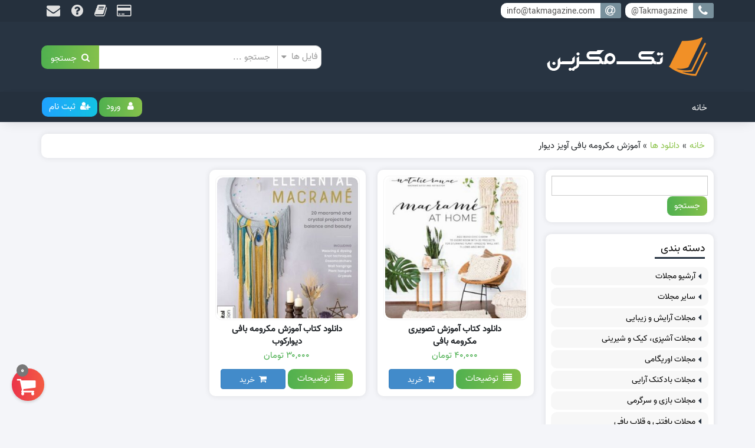

--- FILE ---
content_type: text/html; charset=UTF-8
request_url: https://takmagazine.com/downloads/tag/%D8%A2%D9%85%D9%88%D8%B2%D8%B4-%D9%85%DA%A9%D8%B1%D9%88%D9%85%D9%87-%D8%A8%D8%A7%D9%81%DB%8C-%D8%A2%D9%88%DB%8C%D8%B2-%D8%AF%DB%8C%D9%88%D8%A7%D8%B1/
body_size: 17149
content:
<!doctype html>
<html dir="rtl" lang="fa-IR">
   <head>
      <meta http-equiv="Content-Type" content="text/html; charset=UTF-8">
      <meta http-equiv="X-UA-Compatible" content="IE=edge">
      <meta name="viewport" content="width=device-width,initial-scale=1">
      <meta name="theme-color" content="#25303d" />
      <link rel="shortcut icon" href="https://takmagazine.com/wp-content/themes/new_TakMag/images/favicon.ico" type="image/x-icon" />
            <link rel="alternate" type="appliction/rss+xml" href="https://takmagazine.com/feed/" title="آخرین مطالب تک مگزین" />
      <link rel="alternate" type="appliction/rss+xml" href="https://takmagazine.com/comments/feed/" title="آخرین نظرات تک مگزین" />
      <link rel="pingback" href="https://takmagazine.com/xmlrpc.php" />
      <meta name='robots' content='index, follow, max-image-preview:large, max-snippet:-1, max-video-preview:-1' />
	<style>img:is([sizes="auto" i], [sizes^="auto," i]) { contain-intrinsic-size: 3000px 1500px }</style>
	
	<!-- This site is optimized with the Yoast SEO plugin v24.8.1 - https://yoast.com/wordpress/plugins/seo/ -->
	<title>بایگانی‌های آموزش مکرومه بافی آویز دیوار &#8226; تک مگزین</title>
	<link rel="canonical" href="https://takmagazine.com/downloads/tag/آموزش-مکرومه-بافی-آویز-دیوار/" />
	<meta property="og:locale" content="fa_IR" />
	<meta property="og:type" content="article" />
	<meta property="og:title" content="بایگانی‌های آموزش مکرومه بافی آویز دیوار &#8226; تک مگزین" />
	<meta property="og:url" content="https://takmagazine.com/downloads/tag/آموزش-مکرومه-بافی-آویز-دیوار/" />
	<meta property="og:site_name" content="تک مگزین" />
	<meta name="twitter:card" content="summary_large_image" />
	<script type="application/ld+json" class="yoast-schema-graph">{"@context":"https://schema.org","@graph":[{"@type":"CollectionPage","@id":"https://takmagazine.com/downloads/tag/%d8%a2%d9%85%d9%88%d8%b2%d8%b4-%d9%85%da%a9%d8%b1%d9%88%d9%85%d9%87-%d8%a8%d8%a7%d9%81%db%8c-%d8%a2%d9%88%db%8c%d8%b2-%d8%af%db%8c%d9%88%d8%a7%d8%b1/","url":"https://takmagazine.com/downloads/tag/%d8%a2%d9%85%d9%88%d8%b2%d8%b4-%d9%85%da%a9%d8%b1%d9%88%d9%85%d9%87-%d8%a8%d8%a7%d9%81%db%8c-%d8%a2%d9%88%db%8c%d8%b2-%d8%af%db%8c%d9%88%d8%a7%d8%b1/","name":"بایگانی‌های آموزش مکرومه بافی آویز دیوار &#8226; تک مگزین","isPartOf":{"@id":"https://takmagazine.com/#website"},"primaryImageOfPage":{"@id":"https://takmagazine.com/downloads/tag/%d8%a2%d9%85%d9%88%d8%b2%d8%b4-%d9%85%da%a9%d8%b1%d9%88%d9%85%d9%87-%d8%a8%d8%a7%d9%81%db%8c-%d8%a2%d9%88%db%8c%d8%b2-%d8%af%db%8c%d9%88%d8%a7%d8%b1/#primaryimage"},"image":{"@id":"https://takmagazine.com/downloads/tag/%d8%a2%d9%85%d9%88%d8%b2%d8%b4-%d9%85%da%a9%d8%b1%d9%88%d9%85%d9%87-%d8%a8%d8%a7%d9%81%db%8c-%d8%a2%d9%88%db%8c%d8%b2-%d8%af%db%8c%d9%88%d8%a7%d8%b1/#primaryimage"},"thumbnailUrl":"https://takmagazine.com/wp-content/uploads/edd/2023/01/Macrame-at-Home-Add-Boho-2018.jpg","breadcrumb":{"@id":"https://takmagazine.com/downloads/tag/%d8%a2%d9%85%d9%88%d8%b2%d8%b4-%d9%85%da%a9%d8%b1%d9%88%d9%85%d9%87-%d8%a8%d8%a7%d9%81%db%8c-%d8%a2%d9%88%db%8c%d8%b2-%d8%af%db%8c%d9%88%d8%a7%d8%b1/#breadcrumb"},"inLanguage":"fa-IR"},{"@type":"ImageObject","inLanguage":"fa-IR","@id":"https://takmagazine.com/downloads/tag/%d8%a2%d9%85%d9%88%d8%b2%d8%b4-%d9%85%da%a9%d8%b1%d9%88%d9%85%d9%87-%d8%a8%d8%a7%d9%81%db%8c-%d8%a2%d9%88%db%8c%d8%b2-%d8%af%db%8c%d9%88%d8%a7%d8%b1/#primaryimage","url":"https://takmagazine.com/wp-content/uploads/edd/2023/01/Macrame-at-Home-Add-Boho-2018.jpg","contentUrl":"https://takmagazine.com/wp-content/uploads/edd/2023/01/Macrame-at-Home-Add-Boho-2018.jpg","width":450,"height":500,"caption":"کتاب آموزش مکرومه بافی pdf"},{"@type":"BreadcrumbList","@id":"https://takmagazine.com/downloads/tag/%d8%a2%d9%85%d9%88%d8%b2%d8%b4-%d9%85%da%a9%d8%b1%d9%88%d9%85%d9%87-%d8%a8%d8%a7%d9%81%db%8c-%d8%a2%d9%88%db%8c%d8%b2-%d8%af%db%8c%d9%88%d8%a7%d8%b1/#breadcrumb","itemListElement":[{"@type":"ListItem","position":1,"name":"خانه","item":"https://takmagazine.com/"},{"@type":"ListItem","position":2,"name":"آموزش مکرومه بافی آویز دیوار"}]},{"@type":"WebSite","@id":"https://takmagazine.com/#website","url":"https://takmagazine.com/","name":"تک مگزین","description":"دانلود مجلات مد و زیبایی ، خیاطی،بافتنی، قلاب بافی، اوریگامی و ...","potentialAction":[{"@type":"SearchAction","target":{"@type":"EntryPoint","urlTemplate":"https://takmagazine.com/?s={search_term_string}"},"query-input":{"@type":"PropertyValueSpecification","valueRequired":true,"valueName":"search_term_string"}}],"inLanguage":"fa-IR"}]}</script>
	<!-- / Yoast SEO plugin. -->


<link rel='dns-prefetch' href='//stats.wp.com' />
<link rel="alternate" type="application/rss+xml" title="تک مگزین &raquo; خوراک" href="https://takmagazine.com/feed/" />
<link rel="alternate" type="application/rss+xml" title="تک مگزین &raquo; خوراک دیدگاه‌ها" href="https://takmagazine.com/comments/feed/" />
<link rel="alternate" type="application/rss+xml" title="خوراک تک مگزین &raquo; آموزش مکرومه بافی آویز دیوار دانلود برچسب" href="https://takmagazine.com/downloads/tag/%d8%a2%d9%85%d9%88%d8%b2%d8%b4-%d9%85%da%a9%d8%b1%d9%88%d9%85%d9%87-%d8%a8%d8%a7%d9%81%db%8c-%d8%a2%d9%88%db%8c%d8%b2-%d8%af%db%8c%d9%88%d8%a7%d8%b1/feed/" />
<script>
window._wpemojiSettings = {"baseUrl":"https:\/\/s.w.org\/images\/core\/emoji\/15.0.3\/72x72\/","ext":".png","svgUrl":"https:\/\/s.w.org\/images\/core\/emoji\/15.0.3\/svg\/","svgExt":".svg","source":{"wpemoji":"https:\/\/takmagazine.com\/wp-includes\/js\/wp-emoji.js","twemoji":"https:\/\/takmagazine.com\/wp-includes\/js\/twemoji.js"}};
/**
 * @output wp-includes/js/wp-emoji-loader.js
 */

/**
 * Emoji Settings as exported in PHP via _print_emoji_detection_script().
 * @typedef WPEmojiSettings
 * @type {object}
 * @property {?object} source
 * @property {?string} source.concatemoji
 * @property {?string} source.twemoji
 * @property {?string} source.wpemoji
 * @property {?boolean} DOMReady
 * @property {?Function} readyCallback
 */

/**
 * Support tests.
 * @typedef SupportTests
 * @type {object}
 * @property {?boolean} flag
 * @property {?boolean} emoji
 */

/**
 * IIFE to detect emoji support and load Twemoji if needed.
 *
 * @param {Window} window
 * @param {Document} document
 * @param {WPEmojiSettings} settings
 */
( function wpEmojiLoader( window, document, settings ) {
	if ( typeof Promise === 'undefined' ) {
		return;
	}

	var sessionStorageKey = 'wpEmojiSettingsSupports';
	var tests = [ 'flag', 'emoji' ];

	/**
	 * Checks whether the browser supports offloading to a Worker.
	 *
	 * @since 6.3.0
	 *
	 * @private
	 *
	 * @returns {boolean}
	 */
	function supportsWorkerOffloading() {
		return (
			typeof Worker !== 'undefined' &&
			typeof OffscreenCanvas !== 'undefined' &&
			typeof URL !== 'undefined' &&
			URL.createObjectURL &&
			typeof Blob !== 'undefined'
		);
	}

	/**
	 * @typedef SessionSupportTests
	 * @type {object}
	 * @property {number} timestamp
	 * @property {SupportTests} supportTests
	 */

	/**
	 * Get support tests from session.
	 *
	 * @since 6.3.0
	 *
	 * @private
	 *
	 * @returns {?SupportTests} Support tests, or null if not set or older than 1 week.
	 */
	function getSessionSupportTests() {
		try {
			/** @type {SessionSupportTests} */
			var item = JSON.parse(
				sessionStorage.getItem( sessionStorageKey )
			);
			if (
				typeof item === 'object' &&
				typeof item.timestamp === 'number' &&
				new Date().valueOf() < item.timestamp + 604800 && // Note: Number is a week in seconds.
				typeof item.supportTests === 'object'
			) {
				return item.supportTests;
			}
		} catch ( e ) {}
		return null;
	}

	/**
	 * Persist the supports in session storage.
	 *
	 * @since 6.3.0
	 *
	 * @private
	 *
	 * @param {SupportTests} supportTests Support tests.
	 */
	function setSessionSupportTests( supportTests ) {
		try {
			/** @type {SessionSupportTests} */
			var item = {
				supportTests: supportTests,
				timestamp: new Date().valueOf()
			};

			sessionStorage.setItem(
				sessionStorageKey,
				JSON.stringify( item )
			);
		} catch ( e ) {}
	}

	/**
	 * Checks if two sets of Emoji characters render the same visually.
	 *
	 * This function may be serialized to run in a Worker. Therefore, it cannot refer to variables from the containing
	 * scope. Everything must be passed by parameters.
	 *
	 * @since 4.9.0
	 *
	 * @private
	 *
	 * @param {CanvasRenderingContext2D} context 2D Context.
	 * @param {string} set1 Set of Emoji to test.
	 * @param {string} set2 Set of Emoji to test.
	 *
	 * @return {boolean} True if the two sets render the same.
	 */
	function emojiSetsRenderIdentically( context, set1, set2 ) {
		// Cleanup from previous test.
		context.clearRect( 0, 0, context.canvas.width, context.canvas.height );
		context.fillText( set1, 0, 0 );
		var rendered1 = new Uint32Array(
			context.getImageData(
				0,
				0,
				context.canvas.width,
				context.canvas.height
			).data
		);

		// Cleanup from previous test.
		context.clearRect( 0, 0, context.canvas.width, context.canvas.height );
		context.fillText( set2, 0, 0 );
		var rendered2 = new Uint32Array(
			context.getImageData(
				0,
				0,
				context.canvas.width,
				context.canvas.height
			).data
		);

		return rendered1.every( function ( rendered2Data, index ) {
			return rendered2Data === rendered2[ index ];
		} );
	}

	/**
	 * Determines if the browser properly renders Emoji that Twemoji can supplement.
	 *
	 * This function may be serialized to run in a Worker. Therefore, it cannot refer to variables from the containing
	 * scope. Everything must be passed by parameters.
	 *
	 * @since 4.2.0
	 *
	 * @private
	 *
	 * @param {CanvasRenderingContext2D} context 2D Context.
	 * @param {string} type Whether to test for support of "flag" or "emoji".
	 * @param {Function} emojiSetsRenderIdentically Reference to emojiSetsRenderIdentically function, needed due to minification.
	 *
	 * @return {boolean} True if the browser can render emoji, false if it cannot.
	 */
	function browserSupportsEmoji( context, type, emojiSetsRenderIdentically ) {
		var isIdentical;

		switch ( type ) {
			case 'flag':
				/*
				 * Test for Transgender flag compatibility. Added in Unicode 13.
				 *
				 * To test for support, we try to render it, and compare the rendering to how it would look if
				 * the browser doesn't render it correctly (white flag emoji + transgender symbol).
				 */
				isIdentical = emojiSetsRenderIdentically(
					context,
					'\uD83C\uDFF3\uFE0F\u200D\u26A7\uFE0F', // as a zero-width joiner sequence
					'\uD83C\uDFF3\uFE0F\u200B\u26A7\uFE0F' // separated by a zero-width space
				);

				if ( isIdentical ) {
					return false;
				}

				/*
				 * Test for UN flag compatibility. This is the least supported of the letter locale flags,
				 * so gives us an easy test for full support.
				 *
				 * To test for support, we try to render it, and compare the rendering to how it would look if
				 * the browser doesn't render it correctly ([U] + [N]).
				 */
				isIdentical = emojiSetsRenderIdentically(
					context,
					'\uD83C\uDDFA\uD83C\uDDF3', // as the sequence of two code points
					'\uD83C\uDDFA\u200B\uD83C\uDDF3' // as the two code points separated by a zero-width space
				);

				if ( isIdentical ) {
					return false;
				}

				/*
				 * Test for English flag compatibility. England is a country in the United Kingdom, it
				 * does not have a two letter locale code but rather a five letter sub-division code.
				 *
				 * To test for support, we try to render it, and compare the rendering to how it would look if
				 * the browser doesn't render it correctly (black flag emoji + [G] + [B] + [E] + [N] + [G]).
				 */
				isIdentical = emojiSetsRenderIdentically(
					context,
					// as the flag sequence
					'\uD83C\uDFF4\uDB40\uDC67\uDB40\uDC62\uDB40\uDC65\uDB40\uDC6E\uDB40\uDC67\uDB40\uDC7F',
					// with each code point separated by a zero-width space
					'\uD83C\uDFF4\u200B\uDB40\uDC67\u200B\uDB40\uDC62\u200B\uDB40\uDC65\u200B\uDB40\uDC6E\u200B\uDB40\uDC67\u200B\uDB40\uDC7F'
				);

				return ! isIdentical;
			case 'emoji':
				/*
				 * Four and twenty blackbirds baked in a pie.
				 *
				 * To test for Emoji 15.0 support, try to render a new emoji: Blackbird.
				 *
				 * The Blackbird is a ZWJ sequence combining 🐦 Bird and ⬛ large black square.,
				 *
				 * 0x1F426 (\uD83D\uDC26) == Bird
				 * 0x200D == Zero-Width Joiner (ZWJ) that links the code points for the new emoji or
				 * 0x200B == Zero-Width Space (ZWS) that is rendered for clients not supporting the new emoji.
				 * 0x2B1B == Large Black Square
				 *
				 * When updating this test for future Emoji releases, ensure that individual emoji that make up the
				 * sequence come from older emoji standards.
				 */
				isIdentical = emojiSetsRenderIdentically(
					context,
					'\uD83D\uDC26\u200D\u2B1B', // as the zero-width joiner sequence
					'\uD83D\uDC26\u200B\u2B1B' // separated by a zero-width space
				);

				return ! isIdentical;
		}

		return false;
	}

	/**
	 * Checks emoji support tests.
	 *
	 * This function may be serialized to run in a Worker. Therefore, it cannot refer to variables from the containing
	 * scope. Everything must be passed by parameters.
	 *
	 * @since 6.3.0
	 *
	 * @private
	 *
	 * @param {string[]} tests Tests.
	 * @param {Function} browserSupportsEmoji Reference to browserSupportsEmoji function, needed due to minification.
	 * @param {Function} emojiSetsRenderIdentically Reference to emojiSetsRenderIdentically function, needed due to minification.
	 *
	 * @return {SupportTests} Support tests.
	 */
	function testEmojiSupports( tests, browserSupportsEmoji, emojiSetsRenderIdentically ) {
		var canvas;
		if (
			typeof WorkerGlobalScope !== 'undefined' &&
			self instanceof WorkerGlobalScope
		) {
			canvas = new OffscreenCanvas( 300, 150 ); // Dimensions are default for HTMLCanvasElement.
		} else {
			canvas = document.createElement( 'canvas' );
		}

		var context = canvas.getContext( '2d', { willReadFrequently: true } );

		/*
		 * Chrome on OS X added native emoji rendering in M41. Unfortunately,
		 * it doesn't work when the font is bolder than 500 weight. So, we
		 * check for bold rendering support to avoid invisible emoji in Chrome.
		 */
		context.textBaseline = 'top';
		context.font = '600 32px Arial';

		var supports = {};
		tests.forEach( function ( test ) {
			supports[ test ] = browserSupportsEmoji( context, test, emojiSetsRenderIdentically );
		} );
		return supports;
	}

	/**
	 * Adds a script to the head of the document.
	 *
	 * @ignore
	 *
	 * @since 4.2.0
	 *
	 * @param {string} src The url where the script is located.
	 *
	 * @return {void}
	 */
	function addScript( src ) {
		var script = document.createElement( 'script' );
		script.src = src;
		script.defer = true;
		document.head.appendChild( script );
	}

	settings.supports = {
		everything: true,
		everythingExceptFlag: true
	};

	// Create a promise for DOMContentLoaded since the worker logic may finish after the event has fired.
	var domReadyPromise = new Promise( function ( resolve ) {
		document.addEventListener( 'DOMContentLoaded', resolve, {
			once: true
		} );
	} );

	// Obtain the emoji support from the browser, asynchronously when possible.
	new Promise( function ( resolve ) {
		var supportTests = getSessionSupportTests();
		if ( supportTests ) {
			resolve( supportTests );
			return;
		}

		if ( supportsWorkerOffloading() ) {
			try {
				// Note that the functions are being passed as arguments due to minification.
				var workerScript =
					'postMessage(' +
					testEmojiSupports.toString() +
					'(' +
					[
						JSON.stringify( tests ),
						browserSupportsEmoji.toString(),
						emojiSetsRenderIdentically.toString()
					].join( ',' ) +
					'));';
				var blob = new Blob( [ workerScript ], {
					type: 'text/javascript'
				} );
				var worker = new Worker( URL.createObjectURL( blob ), { name: 'wpTestEmojiSupports' } );
				worker.onmessage = function ( event ) {
					supportTests = event.data;
					setSessionSupportTests( supportTests );
					worker.terminate();
					resolve( supportTests );
				};
				return;
			} catch ( e ) {}
		}

		supportTests = testEmojiSupports( tests, browserSupportsEmoji, emojiSetsRenderIdentically );
		setSessionSupportTests( supportTests );
		resolve( supportTests );
	} )
		// Once the browser emoji support has been obtained from the session, finalize the settings.
		.then( function ( supportTests ) {
			/*
			 * Tests the browser support for flag emojis and other emojis, and adjusts the
			 * support settings accordingly.
			 */
			for ( var test in supportTests ) {
				settings.supports[ test ] = supportTests[ test ];

				settings.supports.everything =
					settings.supports.everything && settings.supports[ test ];

				if ( 'flag' !== test ) {
					settings.supports.everythingExceptFlag =
						settings.supports.everythingExceptFlag &&
						settings.supports[ test ];
				}
			}

			settings.supports.everythingExceptFlag =
				settings.supports.everythingExceptFlag &&
				! settings.supports.flag;

			// Sets DOMReady to false and assigns a ready function to settings.
			settings.DOMReady = false;
			settings.readyCallback = function () {
				settings.DOMReady = true;
			};
		} )
		.then( function () {
			return domReadyPromise;
		} )
		.then( function () {
			// When the browser can not render everything we need to load a polyfill.
			if ( ! settings.supports.everything ) {
				settings.readyCallback();

				var src = settings.source || {};

				if ( src.concatemoji ) {
					addScript( src.concatemoji );
				} else if ( src.wpemoji && src.twemoji ) {
					addScript( src.twemoji );
					addScript( src.wpemoji );
				}
			}
		} );
} )( window, document, window._wpemojiSettings );
</script>
<style id='wp-emoji-styles-inline-css'>

	img.wp-smiley, img.emoji {
		display: inline !important;
		border: none !important;
		box-shadow: none !important;
		height: 1em !important;
		width: 1em !important;
		margin: 0 0.07em !important;
		vertical-align: -0.1em !important;
		background: none !important;
		padding: 0 !important;
	}
</style>
<link rel='stylesheet' id='wp-block-library-rtl-css' href='https://takmagazine.com/wp-includes/css/dist/block-library/style-rtl.css' media='all' />
<link rel='stylesheet' id='mediaelement-css' href='https://takmagazine.com/wp-includes/js/mediaelement/mediaelementplayer-legacy.min.css' media='all' />
<link rel='stylesheet' id='wp-mediaelement-css' href='https://takmagazine.com/wp-includes/js/mediaelement/wp-mediaelement.css' media='all' />
<style id='jetpack-sharing-buttons-style-inline-css'>
.jetpack-sharing-buttons__services-list{display:flex;flex-direction:row;flex-wrap:wrap;gap:0;list-style-type:none;margin:5px;padding:0}.jetpack-sharing-buttons__services-list.has-small-icon-size{font-size:12px}.jetpack-sharing-buttons__services-list.has-normal-icon-size{font-size:16px}.jetpack-sharing-buttons__services-list.has-large-icon-size{font-size:24px}.jetpack-sharing-buttons__services-list.has-huge-icon-size{font-size:36px}@media print{.jetpack-sharing-buttons__services-list{display:none!important}}.editor-styles-wrapper .wp-block-jetpack-sharing-buttons{gap:0;padding-inline-start:0}ul.jetpack-sharing-buttons__services-list.has-background{padding:1.25em 2.375em}
</style>
<link rel='stylesheet' id='edd-blocks-css' href='https://takmagazine.com/wp-content/plugins/easy-digital-downloads/includes/blocks/assets/css/edd-blocks.css' media='all' />
<style id='classic-theme-styles-inline-css'>
/**
 * These rules are needed for backwards compatibility.
 * They should match the button element rules in the base theme.json file.
 */
.wp-block-button__link {
	color: #ffffff;
	background-color: #32373c;
	border-radius: 9999px; /* 100% causes an oval, but any explicit but really high value retains the pill shape. */

	/* This needs a low specificity so it won't override the rules from the button element if defined in theme.json. */
	box-shadow: none;
	text-decoration: none;

	/* The extra 2px are added to size solids the same as the outline versions.*/
	padding: calc(0.667em + 2px) calc(1.333em + 2px);

	font-size: 1.125em;
}

.wp-block-file__button {
	background: #32373c;
	color: #ffffff;
	text-decoration: none;
}

</style>
<style id='global-styles-inline-css'>
:root{--wp--preset--aspect-ratio--square: 1;--wp--preset--aspect-ratio--4-3: 4/3;--wp--preset--aspect-ratio--3-4: 3/4;--wp--preset--aspect-ratio--3-2: 3/2;--wp--preset--aspect-ratio--2-3: 2/3;--wp--preset--aspect-ratio--16-9: 16/9;--wp--preset--aspect-ratio--9-16: 9/16;--wp--preset--color--black: #000000;--wp--preset--color--cyan-bluish-gray: #abb8c3;--wp--preset--color--white: #ffffff;--wp--preset--color--pale-pink: #f78da7;--wp--preset--color--vivid-red: #cf2e2e;--wp--preset--color--luminous-vivid-orange: #ff6900;--wp--preset--color--luminous-vivid-amber: #fcb900;--wp--preset--color--light-green-cyan: #7bdcb5;--wp--preset--color--vivid-green-cyan: #00d084;--wp--preset--color--pale-cyan-blue: #8ed1fc;--wp--preset--color--vivid-cyan-blue: #0693e3;--wp--preset--color--vivid-purple: #9b51e0;--wp--preset--gradient--vivid-cyan-blue-to-vivid-purple: linear-gradient(135deg,rgba(6,147,227,1) 0%,rgb(155,81,224) 100%);--wp--preset--gradient--light-green-cyan-to-vivid-green-cyan: linear-gradient(135deg,rgb(122,220,180) 0%,rgb(0,208,130) 100%);--wp--preset--gradient--luminous-vivid-amber-to-luminous-vivid-orange: linear-gradient(135deg,rgba(252,185,0,1) 0%,rgba(255,105,0,1) 100%);--wp--preset--gradient--luminous-vivid-orange-to-vivid-red: linear-gradient(135deg,rgba(255,105,0,1) 0%,rgb(207,46,46) 100%);--wp--preset--gradient--very-light-gray-to-cyan-bluish-gray: linear-gradient(135deg,rgb(238,238,238) 0%,rgb(169,184,195) 100%);--wp--preset--gradient--cool-to-warm-spectrum: linear-gradient(135deg,rgb(74,234,220) 0%,rgb(151,120,209) 20%,rgb(207,42,186) 40%,rgb(238,44,130) 60%,rgb(251,105,98) 80%,rgb(254,248,76) 100%);--wp--preset--gradient--blush-light-purple: linear-gradient(135deg,rgb(255,206,236) 0%,rgb(152,150,240) 100%);--wp--preset--gradient--blush-bordeaux: linear-gradient(135deg,rgb(254,205,165) 0%,rgb(254,45,45) 50%,rgb(107,0,62) 100%);--wp--preset--gradient--luminous-dusk: linear-gradient(135deg,rgb(255,203,112) 0%,rgb(199,81,192) 50%,rgb(65,88,208) 100%);--wp--preset--gradient--pale-ocean: linear-gradient(135deg,rgb(255,245,203) 0%,rgb(182,227,212) 50%,rgb(51,167,181) 100%);--wp--preset--gradient--electric-grass: linear-gradient(135deg,rgb(202,248,128) 0%,rgb(113,206,126) 100%);--wp--preset--gradient--midnight: linear-gradient(135deg,rgb(2,3,129) 0%,rgb(40,116,252) 100%);--wp--preset--font-size--small: 13px;--wp--preset--font-size--medium: 20px;--wp--preset--font-size--large: 36px;--wp--preset--font-size--x-large: 42px;--wp--preset--spacing--20: 0.44rem;--wp--preset--spacing--30: 0.67rem;--wp--preset--spacing--40: 1rem;--wp--preset--spacing--50: 1.5rem;--wp--preset--spacing--60: 2.25rem;--wp--preset--spacing--70: 3.38rem;--wp--preset--spacing--80: 5.06rem;--wp--preset--shadow--natural: 6px 6px 9px rgba(0, 0, 0, 0.2);--wp--preset--shadow--deep: 12px 12px 50px rgba(0, 0, 0, 0.4);--wp--preset--shadow--sharp: 6px 6px 0px rgba(0, 0, 0, 0.2);--wp--preset--shadow--outlined: 6px 6px 0px -3px rgba(255, 255, 255, 1), 6px 6px rgba(0, 0, 0, 1);--wp--preset--shadow--crisp: 6px 6px 0px rgba(0, 0, 0, 1);}:where(.is-layout-flex){gap: 0.5em;}:where(.is-layout-grid){gap: 0.5em;}body .is-layout-flex{display: flex;}.is-layout-flex{flex-wrap: wrap;align-items: center;}.is-layout-flex > :is(*, div){margin: 0;}body .is-layout-grid{display: grid;}.is-layout-grid > :is(*, div){margin: 0;}:where(.wp-block-columns.is-layout-flex){gap: 2em;}:where(.wp-block-columns.is-layout-grid){gap: 2em;}:where(.wp-block-post-template.is-layout-flex){gap: 1.25em;}:where(.wp-block-post-template.is-layout-grid){gap: 1.25em;}.has-black-color{color: var(--wp--preset--color--black) !important;}.has-cyan-bluish-gray-color{color: var(--wp--preset--color--cyan-bluish-gray) !important;}.has-white-color{color: var(--wp--preset--color--white) !important;}.has-pale-pink-color{color: var(--wp--preset--color--pale-pink) !important;}.has-vivid-red-color{color: var(--wp--preset--color--vivid-red) !important;}.has-luminous-vivid-orange-color{color: var(--wp--preset--color--luminous-vivid-orange) !important;}.has-luminous-vivid-amber-color{color: var(--wp--preset--color--luminous-vivid-amber) !important;}.has-light-green-cyan-color{color: var(--wp--preset--color--light-green-cyan) !important;}.has-vivid-green-cyan-color{color: var(--wp--preset--color--vivid-green-cyan) !important;}.has-pale-cyan-blue-color{color: var(--wp--preset--color--pale-cyan-blue) !important;}.has-vivid-cyan-blue-color{color: var(--wp--preset--color--vivid-cyan-blue) !important;}.has-vivid-purple-color{color: var(--wp--preset--color--vivid-purple) !important;}.has-black-background-color{background-color: var(--wp--preset--color--black) !important;}.has-cyan-bluish-gray-background-color{background-color: var(--wp--preset--color--cyan-bluish-gray) !important;}.has-white-background-color{background-color: var(--wp--preset--color--white) !important;}.has-pale-pink-background-color{background-color: var(--wp--preset--color--pale-pink) !important;}.has-vivid-red-background-color{background-color: var(--wp--preset--color--vivid-red) !important;}.has-luminous-vivid-orange-background-color{background-color: var(--wp--preset--color--luminous-vivid-orange) !important;}.has-luminous-vivid-amber-background-color{background-color: var(--wp--preset--color--luminous-vivid-amber) !important;}.has-light-green-cyan-background-color{background-color: var(--wp--preset--color--light-green-cyan) !important;}.has-vivid-green-cyan-background-color{background-color: var(--wp--preset--color--vivid-green-cyan) !important;}.has-pale-cyan-blue-background-color{background-color: var(--wp--preset--color--pale-cyan-blue) !important;}.has-vivid-cyan-blue-background-color{background-color: var(--wp--preset--color--vivid-cyan-blue) !important;}.has-vivid-purple-background-color{background-color: var(--wp--preset--color--vivid-purple) !important;}.has-black-border-color{border-color: var(--wp--preset--color--black) !important;}.has-cyan-bluish-gray-border-color{border-color: var(--wp--preset--color--cyan-bluish-gray) !important;}.has-white-border-color{border-color: var(--wp--preset--color--white) !important;}.has-pale-pink-border-color{border-color: var(--wp--preset--color--pale-pink) !important;}.has-vivid-red-border-color{border-color: var(--wp--preset--color--vivid-red) !important;}.has-luminous-vivid-orange-border-color{border-color: var(--wp--preset--color--luminous-vivid-orange) !important;}.has-luminous-vivid-amber-border-color{border-color: var(--wp--preset--color--luminous-vivid-amber) !important;}.has-light-green-cyan-border-color{border-color: var(--wp--preset--color--light-green-cyan) !important;}.has-vivid-green-cyan-border-color{border-color: var(--wp--preset--color--vivid-green-cyan) !important;}.has-pale-cyan-blue-border-color{border-color: var(--wp--preset--color--pale-cyan-blue) !important;}.has-vivid-cyan-blue-border-color{border-color: var(--wp--preset--color--vivid-cyan-blue) !important;}.has-vivid-purple-border-color{border-color: var(--wp--preset--color--vivid-purple) !important;}.has-vivid-cyan-blue-to-vivid-purple-gradient-background{background: var(--wp--preset--gradient--vivid-cyan-blue-to-vivid-purple) !important;}.has-light-green-cyan-to-vivid-green-cyan-gradient-background{background: var(--wp--preset--gradient--light-green-cyan-to-vivid-green-cyan) !important;}.has-luminous-vivid-amber-to-luminous-vivid-orange-gradient-background{background: var(--wp--preset--gradient--luminous-vivid-amber-to-luminous-vivid-orange) !important;}.has-luminous-vivid-orange-to-vivid-red-gradient-background{background: var(--wp--preset--gradient--luminous-vivid-orange-to-vivid-red) !important;}.has-very-light-gray-to-cyan-bluish-gray-gradient-background{background: var(--wp--preset--gradient--very-light-gray-to-cyan-bluish-gray) !important;}.has-cool-to-warm-spectrum-gradient-background{background: var(--wp--preset--gradient--cool-to-warm-spectrum) !important;}.has-blush-light-purple-gradient-background{background: var(--wp--preset--gradient--blush-light-purple) !important;}.has-blush-bordeaux-gradient-background{background: var(--wp--preset--gradient--blush-bordeaux) !important;}.has-luminous-dusk-gradient-background{background: var(--wp--preset--gradient--luminous-dusk) !important;}.has-pale-ocean-gradient-background{background: var(--wp--preset--gradient--pale-ocean) !important;}.has-electric-grass-gradient-background{background: var(--wp--preset--gradient--electric-grass) !important;}.has-midnight-gradient-background{background: var(--wp--preset--gradient--midnight) !important;}.has-small-font-size{font-size: var(--wp--preset--font-size--small) !important;}.has-medium-font-size{font-size: var(--wp--preset--font-size--medium) !important;}.has-large-font-size{font-size: var(--wp--preset--font-size--large) !important;}.has-x-large-font-size{font-size: var(--wp--preset--font-size--x-large) !important;}
:where(.wp-block-post-template.is-layout-flex){gap: 1.25em;}:where(.wp-block-post-template.is-layout-grid){gap: 1.25em;}
:where(.wp-block-columns.is-layout-flex){gap: 2em;}:where(.wp-block-columns.is-layout-grid){gap: 2em;}
:root :where(.wp-block-pullquote){font-size: 1.5em;line-height: 1.6;}
</style>
<link rel='stylesheet' id='edd-styles-css' href='https://takmagazine.com/wp-content/plugins/easy-digital-downloads/assets/css/edd-rtl.min.css' media='all' />
<link rel='stylesheet' id='edd-wallet-css' href='https://takmagazine.com/wp-content/plugins/edd-wallet/assets/css/edd-wallet.css' media='all' />
<link rel='stylesheet' id='edd-wallet-deposit-css' href='https://takmagazine.com/wp-content/plugins/edd-wallet/assets/css/deposit.css' media='all' />
<link rel='stylesheet' id='my-boot-css' href='https://takmagazine.com/wp-content/themes/royalfile/css/bootstrap.min.css' media='all' />
<link rel='stylesheet' id='my-style-css' href='https://takmagazine.com/wp-content/themes/royalfile/style.css' media='all' />
<link rel='stylesheet' id='my-color-css' href='https://takmagazine.com/wp-content/themes/royalfile/css/25303d.css' media='all' />
<style id='akismet-widget-style-inline-css'>

			.a-stats {
				--akismet-color-mid-green: #357b49;
				--akismet-color-white: #fff;
				--akismet-color-light-grey: #f6f7f7;

				max-width: 350px;
				width: auto;
			}

			.a-stats * {
				all: unset;
				box-sizing: border-box;
			}

			.a-stats strong {
				font-weight: 600;
			}

			.a-stats a.a-stats__link,
			.a-stats a.a-stats__link:visited,
			.a-stats a.a-stats__link:active {
				background: var(--akismet-color-mid-green);
				border: none;
				box-shadow: none;
				border-radius: 8px;
				color: var(--akismet-color-white);
				cursor: pointer;
				display: block;
				font-family: -apple-system, BlinkMacSystemFont, 'Segoe UI', 'Roboto', 'Oxygen-Sans', 'Ubuntu', 'Cantarell', 'Helvetica Neue', sans-serif;
				font-weight: 500;
				padding: 12px;
				text-align: center;
				text-decoration: none;
				transition: all 0.2s ease;
			}

			/* Extra specificity to deal with TwentyTwentyOne focus style */
			.widget .a-stats a.a-stats__link:focus {
				background: var(--akismet-color-mid-green);
				color: var(--akismet-color-white);
				text-decoration: none;
			}

			.a-stats a.a-stats__link:hover {
				filter: brightness(110%);
				box-shadow: 0 4px 12px rgba(0, 0, 0, 0.06), 0 0 2px rgba(0, 0, 0, 0.16);
			}

			.a-stats .count {
				color: var(--akismet-color-white);
				display: block;
				font-size: 1.5em;
				line-height: 1.4;
				padding: 0 13px;
				white-space: nowrap;
			}
		
</style>
<link rel='stylesheet' id='wp-pagenavi-css' href='https://takmagazine.com/wp-content/plugins/wp-pagenavi/pagenavi-css.css' media='all' />
<script src="https://takmagazine.com/wp-content/themes/royalfile/js/jquery.min.js" id="jquery-js"></script>
<script src="https://takmagazine.com/wp-content/themes/royalfile/js/bootstrap.min.js" id="my_script-js"></script>
<script src="https://takmagazine.com/wp-content/themes/royalfile/js/main.js" id="my_np-js"></script>
<script id="edd-wallet-js-extra">
var edd_wallet_vars = {"custom_deposit_error":"\u0645\u0628\u0644\u063a \u062f\u0631\u062c \u0634\u062f\u0647 \u0645\u0639\u062a\u0628\u0631 \u0646\u06cc\u0633\u062a\u060c \u0644\u0637\u0641\u0627\u064b \u067e\u0633 \u0627\u0632 \u0627\u0635\u0644\u0627\u062d \u0645\u0628\u0644\u063a \u062f\u0631\u062e\u0648\u0627\u0633\u062a\u06cc\u060c \u0645\u062c\u062f\u062f\u0627 \u0627\u0642\u062f\u0627\u0645 \u06a9\u0646\u06cc\u062f."};
</script>
<script src="https://takmagazine.com/wp-content/plugins/edd-wallet/assets/js/edd-wallet.js" id="edd-wallet-js"></script>
<script id="edd-wallet-incentives-js-extra">
var edd_wallet_incentives_vars = {"ajaxurl":"https:\/\/takmagazine.com\/wp-admin\/admin-ajax.php"};
</script>
<script src="https://takmagazine.com/wp-content/plugins/edd-wallet/assets/js/edd-wallet-incentives.js" id="edd-wallet-incentives-js"></script>
<link rel="EditURI" type="application/rsd+xml" title="RSD" href="https://takmagazine.com/xmlrpc.php?rsd" />
<meta name="generator" content="WordPress 6.7.4" />
	<style>img#wpstats{display:none}</style>
		<meta name="generator" content="Easy Digital Downloads v3.6.1.1" />
<style>
    :root {
        --royal-buy-btn-color-from: #069e97;
        --royal-buy-btn-color-to: #06beb6;
        --royal-buy-btn-text-color: #ffffff;
        --royal-desc-btn-color-from: #50b04f;
        --royal-desc-btn-color-to: #86c14b;
        --royal-desc-btn-text-color: #ffffff;
        --royal-preview-btn-color-from: #f7971e;
        --royal-preview-btn-color-to: #ebc306;
        --royal-preview-btn-text-color: #ffffff;
    }
</style>
      <style>
                  .searchwp-live-search-no-min-chars:after {content: "تایپ نمایید ...";}
                          </style>
         </head>
   <body id="top" class="rtl archive tax-download_tag term-7004 edd-js-none" itemscope itemtype="https://schema.org/WebPage">
          <header itemscope itemtype="https://schema.org/Organization">
      <meta itemprop="url" content="https://takmagazine.com">     <!-- mobile menu -->
        <div id="mSidenav" class="sidemnav">
            <div class="side-mhead">
                <a href="javascript:void(0)" class="closebtn" onclick="closemNav()">&times;</a>
            </div>
            <nav itemscope itemtype="https://schema.org/SiteNavigationElement">
               <ul class="menu"><li><a itemprop="url" href="https://takmagazine.com">خانه</a></li></ul>            </nav>
        </div>
        <div id="mCanvasNav" class="overlay3" onclick="closemNav()"></div>
        <!-- mobile menu -->
              <div class="container-fluid head">
      <div class="row s-bar ">
         <div class="container">
           <div class="col-sm-6 hidden-xs tel">
                        
               <div class="top-tel">
                  <span class="fa fa-phone" aria-hidden="true"></span> <span class="top-val" id="site-tel" itemprop="telephone">Takmagazine@</span>
               </div>
               <div class="top-tel">
                  <span class="fa fa-at" aria-hidden="true"></span> <span class="top-val" id="site-email">info@takmagazine.com</span>
               </div>

                       </div>
         
         <div class="col-xs-6 mhead">               <ul class="list-inline mmenu">
                  <li class="li_one"><a href="#" target="_self"><span class="fa fa-credit-card mhead_one" aria-hidden="true" data-toggle="tooltip" data-placement="bottom" title="روش های پرداخت"></span></a></li>
                  <li class="li_two"><a href="#" target="_self"><span class="fa fa-book mhead_two" aria-hidden="true" data-toggle="tooltip" data-placement="bottom" title="درخواست مجله جدید"></span></a></li>
                  <li class="li_three"><a href="#" target="_self"><span class="fa fa-question-circle mhead_three" aria-hidden="true" data-toggle="tooltip" data-placement="bottom" title="سوالات متداول"></span></a></li>
                  <li class="li_four"><a href="https://takmagazine.com/%d8%aa%d9%85%d8%a7%d8%b3-%d8%a8%d8%a7-%d9%85%d8%a7/" target="_self"><span class="fa fa-envelope mhead_four" aria-hidden="true" data-toggle="tooltip" data-placement="bottom" title="تماس با ما"></span></a></li>
               </ul>
            </div>
         </div>
      </div>
      <div class="row header">
         <div class="container ">

            <div role="banner" class="col-sm-5 col-xs-12 logo">
               <h1>                  <a href="https://takmagazine.com" title="تک مگزین | دانلود مجلات مد و زیبایی ، خیاطی،بافتنی، قلاب بافی، اوریگامی و &#8230;" rel="home">
                     <img itemprop="logo" src="https://takmagazine.com/wp-content/themes/new_TakMag/images/logo-new.png" alt="تک مگزین | دانلود مجلات مد و زیبایی ، خیاطی،بافتنی، قلاب بافی، اوریگامی و &#8230;" title="تک مگزین | دانلود مجلات مد و زیبایی ، خیاطی،بافتنی، قلاب بافی، اوریگامی و &#8230;" class="img-logo"/>
                     <strong>
                        تک مگزین | دانلود مجلات مد و زیبایی ، خیاطی،بافتنی، قلاب بافی، اوریگامی و &#8230;                     </strong>
                  </a>
               </h1>            </div>
            
            <div class="col-sm-5 col-xs-12 s-form">
               <form role="search" method="get" id="searchformh" action="https://takmagazine.com">
                  <div class="input-group input-group-lg">
                  <span class="input-group-addon s-select">
                     <select name="post_type">
                        <option value="download">فایل ها</option>
                        <option value="post">نوشته ها</option>
                     </select>
                     </span> 
                     <input autocomplete="off"  data-swplive="true" aria-label="Search" type="text" value="" name="s" id="sh" class="form-control" placeholder="جستجو ..." required>
                     <span class="input-group-btn">
                         <button type="submit" id="searchsubmith" class="btn btn-success btn-search"><i class="fa fa-search"></i>&nbsp;&nbsp;جستجو</button>
                     </span>
                  </div>
               </form>
            </div>

         </div>
      </div>

      <div class="row nav fixed-nav" id="nav-row">
         <div class="container">
            <nav itemscope itemtype="https://schema.org/SiteNavigationElement" class="navbar navbar-default">
               <div class="visible-xs">
                    <span class="btn btn-default mm-btn" onclick="openmNav()">
                        <i class="fa fa-bars"></i>
                    </span>

                                            
                        <div class="muser-btns">

                                                
                              <a class="btn btn-default ml-btn" href="#" data-toggle="modal" data-target="#login">
                                 <span class="fa fa-sign-in user-icon"></span>
                              </a>
                              <a href="https://takmagazine.com/register" title="
                                 " class="btn btn-default mu-btn">
                                 <span class="fa fa-user-plus"></span>
                              </a>
                        
                        </div>

                                    </div>

               <div style="float:right;">
                  <ul class="nav navbar-nav"><li><a itemprop="url" href="https://takmagazine.com">خانه</a></li></ul>               </div>

                                 <div class="hidden-xs user-btns"> 

                  
                     <a class="btn btn-success login-btn" href="#" data-toggle="modal" data-target="#login">
                        <span class="fa fa-user user-icon"></span>
                        <span class="hidden-sm">ورود</span>
                     </a>

                     <a class="btn btn-info register-btn" href="https://takmagazine.com/register" title="جهت استفاده از تمامی امکانات سایت ثبت نام کنید">
                        <span class="fa fa-user-plus reg-icon"></span>
                        <span class="hidden-sm">ثبت نام</span>
                     </a>

                  
                  </div>

                           </nav>
            </div>
         </div>
      </div>
              </header>
               <div class="container" id="head-con">
                     
      
      <div class="col-xs-12">
         <ul id="breadcrumbs" class="breadcrumbs"  itemscope itemtype="http://schema.org/BreadcrumbList"><li itemprop="itemListElement" itemscope itemtype="http://schema.org/ListItem" class="item-home"><a itemprop="item" class="bread-link bread-home" href="https://takmagazine.com" title="خانه"><span itemprop="name">خانه</span></a><meta itemprop="position" content="1" /></li><li class="separator separator-home"> <span class="breadcrumbs__separator"> » </span> </li><li itemprop="itemListElement" itemscope itemtype="http://schema.org/ListItem" class="item-cat item-custom-post-type-download">
                    <a itemprop="item" class="bread-cat bread-custom-post-type-download" href="https://takmagazine.com/downloads/" title="دانلود ها">
                    <span itemprop="name">دانلود ها</span>
                    </a><meta itemprop="position" content="2" /></li><li class="separator"> <span class="breadcrumbs__separator"> » </span> </li><li class="item-current item-archive"><span class="bread-current bread-archive">آموزش مکرومه بافی آویز دیوار</span></li></ul>      </div>

            
            </div>
      <div class="container">
      <div itemscope itemtype="https://schema.org/Blog" class="row main"><div class="col-md-9 col-xs-12 pcol col-sticky"> 
  <div class="art-con">
      <div role="main" class="col-sm-4 col-xs-6 pcon" id="post-69221">
      <div class="product">
         <div class="col-xs-12 prod-img fr-img">
            <a href="https://takmagazine.com/downloads/%d8%af%d8%a7%d9%86%d9%84%d9%88%d8%af-%da%a9%d8%aa%d8%a7%d8%a8-%d8%a2%d9%85%d9%88%d8%b2%d8%b4-%d8%aa%d8%b5%d9%88%db%8c%d8%b1%db%8c-%d9%85%da%a9%d8%b1%d9%88%d9%85%d9%87-%d8%a8%d8%a7%d9%81%db%8c-2/" class="vi-img-res-box">
            <img width="300" height="300" src="https://takmagazine.com/wp-content/uploads/edd/2023/01/Macrame-at-Home-Add-Boho-2018-300x300.jpg" class="attachment-single-download size-single-download wp-post-image" alt="کتاب آموزش مکرومه بافی pdf" decoding="async" fetchpriority="high" srcset="https://takmagazine.com/wp-content/uploads/edd/2023/01/Macrame-at-Home-Add-Boho-2018-300x300.jpg 300w, https://takmagazine.com/wp-content/uploads/edd/2023/01/Macrame-at-Home-Add-Boho-2018-64x64.jpg 64w" sizes="(max-width: 300px) 100vw, 300px" />            </a>
         </div>
         <div class="col-xs-12 prod-det">
            <div class="col-xs-10 prod-name pt-name">
               <h2 title="دانلود کتاب آموزش تصویری مکرومه بافی">
                  دانلود کتاب آموزش تصویری مکرومه بافی               </h2>
            </div>
            <div class="row prod-price price ro-align-center">
                 <span><span>۴۰,۰۰۰ تومان</span></span>            </div>
            <div class="col-xs-12 prod-links pt-link">
               <div class="col-sm-6 col-xs-12 prod-btn-con">
                  <a href="https://takmagazine.com/downloads/%d8%af%d8%a7%d9%86%d9%84%d9%88%d8%af-%da%a9%d8%aa%d8%a7%d8%a8-%d8%a2%d9%85%d9%88%d8%b2%d8%b4-%d8%aa%d8%b5%d9%88%db%8c%d8%b1%db%8c-%d9%85%da%a9%d8%b1%d9%88%d9%85%d9%87-%d8%a8%d8%a7%d9%81%db%8c-2/" class="col-xs-12 btn btn-success btn-sm prod-btn btn-description">
                  <span class="fa fa-list"></span>&nbsp;&nbsp;توضیحات
                  </a>
               </div>
               <div class="col-sm-6 col-xs-12 prod-btn-con">
                  	<form id="edd_purchase_69221" class="edd_download_purchase_form edd_purchase_69221" method="post">

		
		<div class="edd_purchase_submit_wrapper">
			<button class="edd-add-to-cart button blue edd-submit" data-nonce="939df58621" data-timestamp="1764977913" data-token="0d21ef66131beee18cd862bc0921085f8c51d71f9369abb720fab8a0c7a3ea86" data-action="edd_add_to_cart" data-download-id="69221" data-variable-price="no" data-price-mode=single data-price="400000" ><span class="edd-add-to-cart-label">خرید</span> <span class="edd-loading" aria-label="در حال بارگذاری"></span></button><input type="submit" class="edd-add-to-cart edd-no-js button blue edd-submit" name="edd_purchase_download" value="خرید" data-action="edd_add_to_cart" data-download-id="69221" data-variable-price="no" data-price-mode=single /><a href="https://takmagazine.com/%d9%be%d8%b1%d8%af%d8%a7%d8%ae%d8%aa-2/" class="edd_go_to_checkout button blue edd-submit" style="display:none;">نهایی کردن خرید</a>
							<span class="edd-cart-ajax-alert" aria-live="assertive">
					<span class="edd-cart-added-alert" style="display: none;">
						<svg class="edd-icon edd-icon-check" xmlns="http://www.w3.org/2000/svg" width="28" height="28" viewBox="0 0 28 28" aria-hidden="true">
							<path d="M26.11 8.844c0 .39-.157.78-.44 1.062L12.234 23.344c-.28.28-.672.438-1.062.438s-.78-.156-1.06-.438l-7.782-7.78c-.28-.282-.438-.673-.438-1.063s.156-.78.438-1.06l2.125-2.126c.28-.28.672-.438 1.062-.438s.78.156 1.062.438l4.594 4.61L21.42 5.656c.282-.28.673-.438 1.063-.438s.78.155 1.062.437l2.125 2.125c.28.28.438.672.438 1.062z"/>
						</svg>
						مورد به سبد خرید اضافه شد					</span>
				</span>
															</div><!--end .edd_purchase_submit_wrapper-->

		<input type="hidden" name="download_id" value="69221">
							<input type="hidden" name="edd_action" class="edd_action_input" value="add_to_cart">
		
					<input type="hidden" name="edd_redirect_to_checkout" value="1">
		
		
	</form><!--end #edd_purchase_69221-->
	               </div>
            </div>
         </div>
      </div>
   </div>
   			     <div role="main" class="col-sm-4 col-xs-6 pcon" id="post-64956">
      <div class="product">
         <div class="col-xs-12 prod-img fr-img">
            <a href="https://takmagazine.com/downloads/%d8%af%d8%a7%d9%86%d9%84%d9%88%d8%af-%da%a9%d8%aa%d8%a7%d8%a8-%d8%a2%d9%85%d9%88%d8%b2%d8%b4-%d9%85%da%a9%d8%b1%d9%88%d9%85%d9%87-%d8%a8%d8%a7%d9%81%db%8c-%d8%af%db%8c%d9%88%d8%a7%d8%b1%da%a9%d9%88/" class="vi-img-res-box">
            <img width="300" height="300" src="https://takmagazine.com/wp-content/uploads/edd/2022/12/9DXn_FrQFeI-300x300.jpg" class="attachment-single-download size-single-download wp-post-image" alt="آموزش مکرومه بافی دیوارکوب" decoding="async" srcset="https://takmagazine.com/wp-content/uploads/edd/2022/12/9DXn_FrQFeI-300x300.jpg 300w, https://takmagazine.com/wp-content/uploads/edd/2022/12/9DXn_FrQFeI-64x64.jpg 64w" sizes="(max-width: 300px) 100vw, 300px" />            </a>
         </div>
         <div class="col-xs-12 prod-det">
            <div class="col-xs-10 prod-name pt-name">
               <h2 title="دانلود کتاب آموزش مکرومه بافی دیوارکوب">
                  دانلود کتاب آموزش مکرومه بافی دیوارکوب               </h2>
            </div>
            <div class="row prod-price price ro-align-center">
                 <span><span>۳۰,۰۰۰ تومان</span></span>            </div>
            <div class="col-xs-12 prod-links pt-link">
               <div class="col-sm-6 col-xs-12 prod-btn-con">
                  <a href="https://takmagazine.com/downloads/%d8%af%d8%a7%d9%86%d9%84%d9%88%d8%af-%da%a9%d8%aa%d8%a7%d8%a8-%d8%a2%d9%85%d9%88%d8%b2%d8%b4-%d9%85%da%a9%d8%b1%d9%88%d9%85%d9%87-%d8%a8%d8%a7%d9%81%db%8c-%d8%af%db%8c%d9%88%d8%a7%d8%b1%da%a9%d9%88/" class="col-xs-12 btn btn-success btn-sm prod-btn btn-description">
                  <span class="fa fa-list"></span>&nbsp;&nbsp;توضیحات
                  </a>
               </div>
               <div class="col-sm-6 col-xs-12 prod-btn-con">
                  	<form id="edd_purchase_64956" class="edd_download_purchase_form edd_purchase_64956" method="post">

		
		<div class="edd_purchase_submit_wrapper">
			<button class="edd-add-to-cart button blue edd-submit" data-nonce="1696ca91d3" data-timestamp="1764977913" data-token="0d21ef66131beee18cd862bc0921085f8c51d71f9369abb720fab8a0c7a3ea86" data-action="edd_add_to_cart" data-download-id="64956" data-variable-price="no" data-price-mode=single data-price="300000" ><span class="edd-add-to-cart-label">خرید</span> <span class="edd-loading" aria-label="در حال بارگذاری"></span></button><input type="submit" class="edd-add-to-cart edd-no-js button blue edd-submit" name="edd_purchase_download" value="خرید" data-action="edd_add_to_cart" data-download-id="64956" data-variable-price="no" data-price-mode=single /><a href="https://takmagazine.com/%d9%be%d8%b1%d8%af%d8%a7%d8%ae%d8%aa-2/" class="edd_go_to_checkout button blue edd-submit" style="display:none;">نهایی کردن خرید</a>
							<span class="edd-cart-ajax-alert" aria-live="assertive">
					<span class="edd-cart-added-alert" style="display: none;">
						<svg class="edd-icon edd-icon-check" xmlns="http://www.w3.org/2000/svg" width="28" height="28" viewBox="0 0 28 28" aria-hidden="true">
							<path d="M26.11 8.844c0 .39-.157.78-.44 1.062L12.234 23.344c-.28.28-.672.438-1.062.438s-.78-.156-1.06-.438l-7.782-7.78c-.28-.282-.438-.673-.438-1.063s.156-.78.438-1.06l2.125-2.126c.28-.28.672-.438 1.062-.438s.78.156 1.062.438l4.594 4.61L21.42 5.656c.282-.28.673-.438 1.063-.438s.78.155 1.062.437l2.125 2.125c.28.28.438.672.438 1.062z"/>
						</svg>
						مورد به سبد خرید اضافه شد					</span>
				</span>
															</div><!--end .edd_purchase_submit_wrapper-->

		<input type="hidden" name="download_id" value="64956">
							<input type="hidden" name="edd_action" class="edd_action_input" value="add_to_cart">
		
					<input type="hidden" name="edd_redirect_to_checkout" value="1">
		
		
	</form><!--end #edd_purchase_64956-->
	               </div>
            </div>
         </div>
      </div>
   </div>
   			      </div>
   <div class="col-xs-12 pagination">
         </div>
   </div>
<aside class="col-md-3 side-bar side-sticky">
   <div id="search-2" class="wid-content widget_search"><form role="search" method="get" id="searchform" action="https://takmagazine.com">
   <div class="input-group"><label class="screen-reader-text" for="s">جستجو برای:</label>
      <input type="text" value="" name="s" data-swplive="true" data-swpengine="default" data-swpconfig="default" id="s" class="form-control">
      <input type="submit" id="searchsubmit" value="جستجو" class="btn btn-success">
   </div>
</form></div><div id="edd_categories_tags_widget-5" class="wid-content widget_edd_categories_tags_widget"><div class="wid-title"><h4>دسته بندی</h4></div><ul class="edd-taxonomy-widget">
	<li class="cat-item cat-item-4229"><a href="https://takmagazine.com/downloads/category/%d8%a2%d8%b1%d8%b4%db%8c%d9%88-%d9%85%d8%ac%d9%84%d8%a7%d8%aa/">آرشیو مجلات</a>
</li>
	<li class="cat-item cat-item-3690"><a href="https://takmagazine.com/downloads/category/others-magazine/">سایر مجلات</a>
</li>
	<li class="cat-item cat-item-3663"><a href="https://takmagazine.com/downloads/category/%d9%85%d8%ac%d9%84%d8%a7%d8%aa-%d8%a2%d8%b1%d8%a7%db%8c%d8%b4-%d9%88-%d8%b2%db%8c%d8%a8%d8%a7%db%8c%db%8c/">مجلات آرایش و زیبایی</a>
</li>
	<li class="cat-item cat-item-3658"><a href="https://takmagazine.com/downloads/category/%d9%85%d8%ac%d9%84%d8%a7%d8%aa-%d8%a2%d8%b4%d9%be%d8%b2%db%8c%d8%8c-%da%a9%db%8c%da%a9-%d9%88-%d8%b4%db%8c%d8%b1%db%8c%d9%86%db%8c/">مجلات آشپزی، کیک و شیرینی</a>
</li>
	<li class="cat-item cat-item-3659"><a href="https://takmagazine.com/downloads/category/origami/">مجلات اوریگامی</a>
</li>
	<li class="cat-item cat-item-3660"><a href="https://takmagazine.com/downloads/category/ballon/">مجلات بادکنک آرایی</a>
</li>
	<li class="cat-item cat-item-3666"><a href="https://takmagazine.com/downloads/category/play/">مجلات بازی و سرگرمی</a>
</li>
	<li class="cat-item cat-item-3676"><a href="https://takmagazine.com/downloads/category/knitwear/">مجلات بافتنی و قلاب بافی</a>
<ul class='children'>
	<li class="cat-item cat-item-3677"><a href="https://takmagazine.com/downloads/category/knitwear/adult-knitwear/">مجلات بافتنی بزرگسال</a>
</li>
	<li class="cat-item cat-item-5826"><a href="https://takmagazine.com/downloads/category/knitwear/%d9%85%d8%ac%d9%84%d8%a7%d8%aa-%d8%a8%d8%a7%d9%81%d8%aa%d9%86%db%8c-%d8%aa%d8%b2%db%8c%db%8c%d9%86%db%8c/">مجلات بافتنی تزیینی</a>
</li>
	<li class="cat-item cat-item-3678"><a href="https://takmagazine.com/downloads/category/knitwear/knitwear-for-children/">مجلات بافتنی کودکان</a>
</li>
	<li class="cat-item cat-item-3681"><a href="https://takmagazine.com/downloads/category/knitwear/weaving/">مجلات چهل تکه بافی</a>
</li>
	<li class="cat-item cat-item-3680"><a href="https://takmagazine.com/downloads/category/knitwear/table-clippers/">مجلات قلاب بافی رومیزی</a>
</li>
	<li class="cat-item cat-item-3679"><a href="https://takmagazine.com/downloads/category/knitwear/hook-dress/">مجلات قلاب بافی لباس</a>
</li>
	<li class="cat-item cat-item-3682"><a href="https://takmagazine.com/downloads/category/knitwear/weaving-bags/">مجلات کیف بافی و کیف دوزی</a>
</li>
</ul>
</li>
	<li class="cat-item cat-item-3662"><a href="https://takmagazine.com/downloads/category/%d9%85%d8%ac%d9%84%d8%a7%d8%aa-%d8%af%da%a9%d9%88%d8%b1%d8%a7%d8%b3%db%8c%d9%88%d9%86-%d9%88-%d9%85%d8%b9%d9%85%d8%a7%d8%b1%db%8c/">مجلات دکوراسیون و معماری</a>
</li>
	<li class="cat-item cat-item-3648"><a href="https://takmagazine.com/downloads/category/sew/">مجلات دوخت</a>
<ul class='children'>
	<li class="cat-item cat-item-3650"><a href="https://takmagazine.com/downloads/category/sew/%d9%85%d8%ac%d9%84%d8%a7%d8%aa-%d9%be%d8%b1%d8%af%d9%87-%d8%af%d9%88%d8%b2%db%8c/">مجلات پرده دوزی</a>
</li>
	<li class="cat-item cat-item-3649"><a href="https://takmagazine.com/downloads/category/sew/%d9%85%d8%ac%d9%84%d8%a7%d8%aa-%d8%aa%da%a9%d9%87-%d8%af%d9%88%d8%b2%db%8c-%d9%88-%da%86%d9%87%d9%84-%d8%aa%da%a9%d9%87-%d8%af%d9%88%d8%b2%db%8c/">مجلات تکه دوزی و چهل تکه دوزی</a>
</li>
	<li class="cat-item cat-item-3651"><a href="https://takmagazine.com/downloads/category/sew/%d9%85%d8%ac%d9%84%d8%a7%d8%aa-%d8%af%d9%88%d8%ae%d8%aa-%d9%84%d8%a8%d8%a7%d8%b3-%d8%b2%db%8c%d8%b1/">مجلات دوخت لباس زیر</a>
</li>
	<li class="cat-item cat-item-3652"><a href="https://takmagazine.com/downloads/category/sew/%d9%85%d8%ac%d9%84%d8%a7%d8%aa-%d8%b1%d9%88%d8%a8%d8%a7%d9%86-%d8%af%d9%88%d8%b2%db%8c/">مجلات روبان دوزی</a>
</li>
	<li class="cat-item cat-item-3653"><a href="https://takmagazine.com/downloads/category/sew/%d9%85%d8%ac%d9%84%d8%a7%d8%aa-%d8%b4%d9%85%d8%a7%d8%b1%d9%87-%d8%af%d9%88%d8%b2%db%8c/">مجلات شماره دوزی</a>
</li>
	<li class="cat-item cat-item-3654"><a href="https://takmagazine.com/downloads/category/sew/%d9%85%d8%ac%d9%84%d8%a7%d8%aa-%da%a9%db%8c%d9%81-%d8%af%d9%88%d8%b2%db%8c-%d9%88-%da%a9%db%8c%d9%81-%d8%a8%d8%a7%d9%81%db%8c/">مجلات کیف دوزی و کیف بافی</a>
</li>
	<li class="cat-item cat-item-7014"><a href="https://takmagazine.com/downloads/category/sew/%d9%85%d8%ac%d9%84%d8%a7%d8%aa-%da%af%d9%84%d8%af%d9%88%d8%b2%db%8c/">مجلات گلدوزی</a>
</li>
</ul>
</li>
	<li class="cat-item cat-item-4692"><a href="https://takmagazine.com/downloads/category/%d9%85%d8%ac%d9%84%d8%a7%d8%aa-%d8%b1%d8%a7%db%8c%da%af%d8%a7%d9%86/">مجلات رایگان</a>
</li>
	<li class="cat-item cat-item-3665"><a href="https://takmagazine.com/downloads/category/%d9%85%d8%ac%d9%84%d8%a7%d8%aa-%d8%b3%db%8c%d9%86%d9%85%d8%a7-%d9%88-%d8%aa%d9%84%d9%88%db%8c%d8%b2%db%8c%d9%88%d9%86/">مجلات سینما و تلویزیون</a>
</li>
	<li class="cat-item cat-item-3667"><a href="https://takmagazine.com/downloads/category/%d9%85%d8%ac%d9%84%d8%a7%d8%aa-%d8%b5%d9%86%d8%a7%db%8c%d8%b9-%d8%af%d8%b3%d8%aa%db%8c/">مجلات صنایع دستی</a>
<ul class='children'>
	<li class="cat-item cat-item-3689"><a href="https://takmagazine.com/downloads/category/%d9%85%d8%ac%d9%84%d8%a7%d8%aa-%d8%b5%d9%86%d8%a7%db%8c%d8%b9-%d8%af%d8%b3%d8%aa%db%8c/%d8%b3%d8%a7%db%8c%d8%b1/">سایر</a>
</li>
	<li class="cat-item cat-item-4991"><a href="https://takmagazine.com/downloads/category/%d9%85%d8%ac%d9%84%d8%a7%d8%aa-%d8%b5%d9%86%d8%a7%db%8c%d8%b9-%d8%af%d8%b3%d8%aa%db%8c/%d8%b3%d9%81%d8%a7%d9%84%da%af%d8%b1%db%8c/">سفالگری</a>
</li>
	<li class="cat-item cat-item-3669"><a href="https://takmagazine.com/downloads/category/%d9%85%d8%ac%d9%84%d8%a7%d8%aa-%d8%b5%d9%86%d8%a7%db%8c%d8%b9-%d8%af%d8%b3%d8%aa%db%8c/manual-work/">مجلات جعبه سازی و کاردستی</a>
</li>
	<li class="cat-item cat-item-3670"><a href="https://takmagazine.com/downloads/category/%d9%85%d8%ac%d9%84%d8%a7%d8%aa-%d8%b5%d9%86%d8%a7%db%8c%d8%b9-%d8%af%d8%b3%d8%aa%db%8c/jewelry/">مجلات جواهرسازی</a>
</li>
	<li class="cat-item cat-item-3668"><a href="https://takmagazine.com/downloads/category/%d9%85%d8%ac%d9%84%d8%a7%d8%aa-%d8%b5%d9%86%d8%a7%db%8c%d8%b9-%d8%af%d8%b3%d8%aa%db%8c/wood/">مجلات صنایع چوب</a>
</li>
	<li class="cat-item cat-item-3673"><a href="https://takmagazine.com/downloads/category/%d9%85%d8%ac%d9%84%d8%a7%d8%aa-%d8%b5%d9%86%d8%a7%db%8c%d8%b9-%d8%af%d8%b3%d8%aa%db%8c/pearl/">مجلات مروارید بافی و منجوق دوزی</a>
</li>
	<li class="cat-item cat-item-3671"><a href="https://takmagazine.com/downloads/category/%d9%85%d8%ac%d9%84%d8%a7%d8%aa-%d8%b5%d9%86%d8%a7%db%8c%d8%b9-%d8%af%d8%b3%d8%aa%db%8c/paint/">مجلات نقاشی روی پارچه و ظروف</a>
</li>
	<li class="cat-item cat-item-3674"><a href="https://takmagazine.com/downloads/category/%d9%85%d8%ac%d9%84%d8%a7%d8%aa-%d8%b5%d9%86%d8%a7%db%8c%d8%b9-%d8%af%d8%b3%d8%aa%db%8c/%d9%85%d8%ac%d9%84%d8%a7%d8%aa-%d9%88%db%8c%d8%aa%d8%b1%d8%a7%db%8c/">مجلات ویترای</a>
</li>
	<li class="cat-item cat-item-5267"><a href="https://takmagazine.com/downloads/category/%d9%85%d8%ac%d9%84%d8%a7%d8%aa-%d8%b5%d9%86%d8%a7%db%8c%d8%b9-%d8%af%d8%b3%d8%aa%db%8c/%d9%85%da%a9%d8%b1%d9%88%d9%85%d9%87-%d8%a8%d8%a7%d9%81%db%8c/">مکرومه بافی</a>
</li>
</ul>
</li>
	<li class="cat-item cat-item-6443"><a href="https://takmagazine.com/downloads/category/%d9%85%d8%ac%d9%84%d8%a7%d8%aa-%d8%b7%d8%b1%d8%a7%d8%ad%db%8c-%d9%88-%d8%b1%d9%86%da%af-%d8%a2%d9%85%db%8c%d8%b2%db%8c/">مجلات طراحی و رنگ آمیزی</a>
</li>
	<li class="cat-item cat-item-3655"><a href="https://takmagazine.com/downloads/category/bride/">مجلات عروس</a>
</li>
	<li class="cat-item cat-item-3683"><a href="https://takmagazine.com/downloads/category/doll-making/">مجلات عروسک سازی</a>
<ul class='children'>
	<li class="cat-item cat-item-5492"><a href="https://takmagazine.com/downloads/category/doll-making/%d9%84%d8%a8%d8%a7%d8%b3-%d8%b9%d8%b1%d9%88%d8%b3%da%a9/">لباس عروسک</a>
</li>
	<li class="cat-item cat-item-3685"><a href="https://takmagazine.com/downloads/category/doll-making/knitted-doll-doll-making/">مجلات عروسک های بافتنی</a>
</li>
	<li class="cat-item cat-item-3686"><a href="https://takmagazine.com/downloads/category/doll-making/fabric-doll/">مجلات عروسک های پارچه ای</a>
</li>
	<li class="cat-item cat-item-3687"><a href="https://takmagazine.com/downloads/category/doll-making/dough-dolls/">مجلات عروسک های خمیری</a>
</li>
	<li class="cat-item cat-item-3688"><a href="https://takmagazine.com/downloads/category/doll-making/felt-doll/">مجلات عروسک های نمدی</a>
</li>
</ul>
</li>
	<li class="cat-item cat-item-3661"><a href="https://takmagazine.com/downloads/category/photography/">مجلات عکاسی</a>
</li>
	<li class="cat-item cat-item-3657"><a href="https://takmagazine.com/downloads/category/%d9%85%d8%ac%d9%84%d8%a7%d8%aa-%d9%84%d8%a7%da%a9%da%86%d8%b1%db%8c/">مجلات لاکچری</a>
</li>
	<li class="cat-item cat-item-6984"><a href="https://takmagazine.com/downloads/category/%d9%85%d8%ac%d9%84%d8%a7%d8%aa-%d9%84%d8%a8%d8%a7%d8%b3-%d8%b3%da%af/">مجلات لباس سگ</a>
</li>
	<li class="cat-item cat-item-3637"><a href="https://takmagazine.com/downloads/category/fashion-and-beauty/">مجلات مد و خیاطی</a>
<ul class='children'>
	<li class="cat-item cat-item-6419"><a href="https://takmagazine.com/downloads/category/fashion-and-beauty/%d8%b3%d8%a7%db%8c%d8%b1-%d9%85%d8%ac%d9%84%d8%a7%d8%aa-%d9%85%d8%af/">سایر مجلات مد</a>
</li>
	<li class="cat-item cat-item-5324"><a href="https://takmagazine.com/downloads/category/fashion-and-beauty/boutique/">مجلات boutique</a>
</li>
	<li class="cat-item cat-item-3638"><a href="https://takmagazine.com/downloads/category/fashion-and-beauty/burda/">مجلات burda</a>
</li>
	<li class="cat-item cat-item-3642"><a href="https://takmagazine.com/downloads/category/fashion-and-beauty/diana-moden/">مجلات Diana Moden</a>
</li>
	<li class="cat-item cat-item-3640"><a href="https://takmagazine.com/downloads/category/fashion-and-beauty/elle/">مجلات Elle</a>
</li>
	<li class="cat-item cat-item-3641"><a href="https://takmagazine.com/downloads/category/fashion-and-beauty/gq/">مجلات GQ</a>
</li>
	<li class="cat-item cat-item-3643"><a href="https://takmagazine.com/downloads/category/fashion-and-beauty/harpers-bazaar/">مجلات Harper&#039;s Bazaar</a>
</li>
	<li class="cat-item cat-item-3644"><a href="https://takmagazine.com/downloads/category/fashion-and-beauty/instyle/">مجلات Instyle</a>
</li>
	<li class="cat-item cat-item-3645"><a href="https://takmagazine.com/downloads/category/fashion-and-beauty/marie-claire/">مجلات Marie claire</a>
</li>
	<li class="cat-item cat-item-3902"><a href="https://takmagazine.com/downloads/category/fashion-and-beauty/sewing/">مجلات Sewing</a>
</li>
	<li class="cat-item cat-item-3647"><a href="https://takmagazine.com/downloads/category/fashion-and-beauty/shik/">مجلات Shik</a>
</li>
	<li class="cat-item cat-item-3639"><a href="https://takmagazine.com/downloads/category/fashion-and-beauty/vogue/">مجلات Vogue</a>
</li>
	<li class="cat-item cat-item-4879"><a href="https://takmagazine.com/downloads/category/fashion-and-beauty/%d9%85%d8%ac%d9%84%d8%a7%d8%aa-%d9%82%d8%af%db%8c%d9%85%db%8c-%d8%a8%d9%88%d8%b1%d8%af%d8%a7/">مجلات قدیمی بوردا</a>
</li>
	<li class="cat-item cat-item-6289"><a href="https://takmagazine.com/downloads/category/fashion-and-beauty/%d9%85%d8%ac%d9%84%d9%87-%d8%ae%db%8c%d8%a7%d8%b7%db%8c-%da%a9%d9%88%d8%af%da%a9/">مجله خیاطی کودک</a>
</li>
</ul>
</li>
	<li class="cat-item cat-item-3664"><a href="https://takmagazine.com/downloads/category/%d9%85%d8%ac%d9%84%d8%a7%d8%aa-%d9%85%d9%88%d8%aa%d9%88%d8%b1-%d9%88-%d8%a7%d8%aa%d9%88%d9%85%d8%a8%db%8c%d9%84/">مجلات موتور و اتومبیل</a>
</li>
	<li class="cat-item cat-item-3656"><a href="https://takmagazine.com/downloads/category/baby/">مجلات نوزاد</a>
</li>
</ul>
</div><div id="custom_html-3" class="widget_text wid-content widget_custom_html"><div class="wid-title"><h4>نماد اعتماد الکترونیک</h4></div><div class="textwidget custom-html-widget"><a referrerpolicy='origin' target='_blank' href='https://trustseal.enamad.ir/?id=516445&Code=HKU8weujOYccZQNFd5qfwJaTVSZ9gq6x'><img referrerpolicy='origin' src='https://trustseal.enamad.ir/logo.aspx?id=516445&Code=HKU8weujOYccZQNFd5qfwJaTVSZ9gq6x' alt='' style='cursor:pointer' code='HKU8weujOYccZQNFd5qfwJaTVSZ9gq6x'></a></div></div></aside>   
</div>
</div> 
<div class="container-fluid footer"> 
   <div role="complementary" class="container fwcontainer">
      <div class="col-md-4 col-xs-12 f-widget">
               </div>
      <div class="col-md-4 col-xs-12 f-widget">
               </div>
      <div class="col-md-4 col-xs-12 f-widget">
               </div>
   </div>
</div>
<div role="contentinfo" class="container-fluid copyright">
   <div class="container">
      <div class="col-sm-6 col-xs-12">
         <div class="footer-text">تمامی حقوق برای سایت ما محفوظ است.</div>
      </div>
      <div class="col-sm-6 col-xs-12">
        <ul class="social footer-social">
                         <li><a itemprop="sameAs" aria-label="فیسبوک" href="#" target="_blank"><i class="fa fa-facebook"></i></a></li>
                                    <li><a itemprop="sameAs" aria-label="گوگل پلاس" href="#" target="_blank"><i class="fa fa-google-plus"></i></a></li>
                                    <li><a itemprop="sameAs" aria-label="توئیتر" href="#" target="_blank"><i class="fa fa-twitter"></i></a></li>
                                    <li><a itemprop="sameAs" aria-label="یوتیوب" href="#" target="_blank"><i class="fa fa-youtube"></i></a></li>
                                    <li><a itemprop="sameAs" aria-label="دریبل" href="#" target="_blank"><i class="fa fa-dribbble"></i></a></li>
                                    <li><a itemprop="sameAs" aria-label="لینکداین" href="#" target="_blank"><i class="fa fa-linkedin"></i></a></li>
                                    <li><a itemprop="sameAs" aria-label="اینستاگرام" href="#" target="_blank"><i class="fa fa-instagram"></i></a></li>
                                    <li><a itemprop="sameAs" aria-label="کلوپ" href="#" target="_blank"><i  class="ico-cloob"></i></a></li>
                                    <li><a itemprop="sameAs" aria-label="تلگرام" href="#" target="_blank" ><i class="ico-telegram"></i></a></li>
                                    <li><a itemprop="sameAs" aria-label="آپارات" href="#" target="_blank"><i  class="ico-aparat"></i></a></li>
                                                                                                         </ul>
      </div>
   </div>
</div>
<!-- Modal -->
<div class="modal fade" id="login" tabindex="-1" role="dialog" aria-labelledby="myModalLabel">
    <div class="modal-dialog modal-sm" role="document">
        <div class="modal-content">
            <form name="login_form" id="login_form" action="" method="post">
                <div class="modal-header">
                    <button type="button" class="close" data-dismiss="modal" aria-label="Close"><i class="fa fa-times" aria-hidden="true"></i></button>
                </div>
                <div class="modal-body">
                    <span class="col-xs-12 status"></span>
                    <div class="form-group">
                        <div class="input-group">
                            <span class="input-group-addon" id="basic-addon1">
                                <span class="fa fa-user"></span>
                            </span>
                            <input name="username" type="text" class="form-control" id="username" placeholder="نام کاربری" required="required" />
                        </div>
                    </div>
                    <div class="form-group">
                        <div class="input-group">
                            <span class="input-group-addon" id="basic-addon2">
                                <span class="fa fa-key"></span>
                            </span>
                            <input name="password" type="password" class="form-control" id="password" placeholder="کلمه عبور" required="required" />
                        </div>
                    </div>
                                        <input type="hidden" id="security" name="security" value="e2da69f71e" /><input type="hidden" name="_wp_http_referer" value="/downloads/tag/%D8%A2%D9%85%D9%88%D8%B2%D8%B4-%D9%85%DA%A9%D8%B1%D9%88%D9%85%D9%87-%D8%A8%D8%A7%D9%81%DB%8C-%D8%A2%D9%88%DB%8C%D8%B2-%D8%AF%DB%8C%D9%88%D8%A7%D8%B1/" />                    <span class="lost-password">
                        <a href="https://takmagazine.com/wp-login.php?action=lostpassword" title="فراموشی رمزعبور">
                            فراموشی کلمه عبور؟ </a>
                    </span>
                </div>
                <div class="modal-footer">
                    <button class="btn btn-info" id="loginSubmit">
                        <span class="fa fa-user"></span>&nbsp;&nbsp;ورود به سایت
                    </button>
                </div>
            </form>
        </div>
    </div>
</div>
<!-- END Modal -->
<div id="back-top" class="hidden-sm hidden-xs">
   <a href="#top"><span class="fa fa-chevron-up"></span></a>
</div>
<div id="cart-btn" style="display: block;">
   <a href="https://takmagazine.com/%d9%be%d8%b1%d8%af%d8%a7%d8%ae%d8%aa-2/">
     <span class="fa fa-shopping-cart shop-icon" data-toggle="tooltip" data-placement="right" title="سبد خرید"></span>
     <span class="header-cart edd-cart-quantity badge">0</span>
   </a>
</div>
<!-- Histats.com  START  (aync)-->
<script type="text/javascript">var _Hasync= _Hasync|| [];
_Hasync.push(['Histats.start', '1,3970670,4,0,0,0,00010000']);
_Hasync.push(['Histats.fasi', '1']);
_Hasync.push(['Histats.track_hits', '']);
(function() {
var hs = document.createElement('script'); hs.type = 'text/javascript'; hs.async = true;
hs.src = ('//s10.histats.com/js15_as.js');
(document.getElementsByTagName('head')[0] || document.getElementsByTagName('body')[0]).appendChild(hs);
})();</script>
<noscript><a href="/" target="_blank"><img  src="//sstatic1.histats.com/0.gif?3970670&101" alt="free website hit counter" border="0"></a></noscript>
<!-- Histats.com  END  -->
<script type="text/javascript">
$(function () {
    $("#edd-gateway-option-payir").hide();

});
</script>
	<style>.edd-js-none .edd-has-js, .edd-js .edd-no-js, body.edd-js input.edd-no-js { display: none; }</style>
	<script>/* <![CDATA[ */(function(){var c = document.body.classList;c.remove('edd-js-none');c.add('edd-js');})();/* ]]> */</script>
				<style id='core-block-supports-inline-css'>
/**
 * Core styles: block-supports
 */

</style>
<script id="ajax-login-script-js-extra">
var ajax_login_object = {"ajaxurl":"https:\/\/takmagazine.com\/wp-admin\/admin-ajax.php","redirecturl":"https:\/\/takmagazine.com","loadingmessage":"\u0644\u0637\u0641\u0627 \u0635\u0628\u0631 \u06a9\u0646\u06cc\u062f ...","class":"alert alert-info"};
</script>
<script src="https://takmagazine.com/wp-content/themes/royalfile/js/ajax-login-script.js" id="ajax-login-script-js"></script>
<script id="edd-ajax-js-extra">
var edd_scripts = {"ajaxurl":"https:\/\/takmagazine.com\/wp-admin\/admin-ajax.php","position_in_cart":"","has_purchase_links":"0","already_in_cart_message":"\u0634\u0645\u0627 \u062f\u0631 \u062d\u0627\u0644 \u062d\u0627\u0636\u0631 \u0627\u06cc\u0646 \u0645\u0648\u0631\u062f \u0631\u0627 \u0628\u0647 \u0633\u0628\u062f \u062e\u0631\u06cc\u062f \u062e\u0648\u062f \u0627\u0636\u0627\u0641\u0647 \u06a9\u0631\u062f\u0647 \u0627\u06cc\u062f","empty_cart_message":"\u0633\u0628\u062f\u062e\u0631\u06cc\u062f \u062e\u0627\u0644\u06cc \u0627\u0633\u062a!","loading":"\u062f\u0631 \u062d\u0627\u0644 \u0628\u0627\u0631\u06af\u0630\u0627\u0631\u06cc","select_option":"\u0644\u0637\u0641\u0627\u064b \u06cc\u06a9 \u06af\u0632\u06cc\u0646\u0647 \u0631\u0627 \u0627\u0646\u062a\u062e\u0627\u0628 \u0646\u0645\u0627\u06cc\u06cc\u062f","is_checkout":"0","default_gateway":"wallet","redirect_to_checkout":"1","checkout_page":"https:\/\/takmagazine.com\/%d9%be%d8%b1%d8%af%d8%a7%d8%ae%d8%aa-2\/","permalinks":"1","quantities_enabled":"","taxes_enabled":"0","current_page":"69221"};
</script>
<script src="https://takmagazine.com/wp-content/plugins/easy-digital-downloads/assets/js/edd-ajax.js" id="edd-ajax-js"></script>
<script id="swp-live-search-client-js-extra">
var searchwp_live_search_params = [];
searchwp_live_search_params = {"ajaxurl":"https:\/\/takmagazine.com\/wp-admin\/admin-ajax.php","config":{"default":{"engine":"default","input":{"delay":500,"min_chars":3},"results":{"position":"bottom","width":"auto","offset":{"x":0,"y":5}},"spinner":{"lines":10,"length":8,"width":4,"radius":8,"corners":1,"rotate":0,"direction":1,"color":"#000","speed":1,"trail":60,"shadow":false,"hwaccel":false,"className":"spinner","zIndex":2000000000,"top":"50%","left":"50%"}}},"msg_no_config_found":"No valid SearchWP Live Search configuration found!","aria_instructions":"When autocomplete results are available use up and down arrows to review and enter to go to the desired page. Touch device users, explore by touch or with swipe gestures."};;
</script>
<script src="https://takmagazine.com/wp-content/themes/royalfile/includes/searchwp-live-ajax-search/assets/javascript/build/searchwp-live-search.js" id="swp-live-search-client-js"></script>
<script id="jetpack-stats-js-before">
_stq = window._stq || [];
_stq.push([ "view", JSON.parse("{\"v\":\"ext\",\"blog\":\"221348583\",\"post\":\"0\",\"tz\":\"3.5\",\"srv\":\"takmagazine.com\",\"j\":\"1:14.5\"}") ]);
_stq.push([ "clickTrackerInit", "221348583", "0" ]);
</script>
<script src="https://stats.wp.com/e-202549.js" id="jetpack-stats-js" defer data-wp-strategy="defer"></script>
         <script>
          NProgress.start();
          setTimeout(function() { NProgress.done(); $('.fade').removeClass('out'); }, 1000);
      </script>
      </body>
</html>

--- FILE ---
content_type: text/css
request_url: https://takmagazine.com/wp-content/plugins/edd-wallet/assets/css/edd-wallet.css
body_size: 99
content:
#edd_wallet_deposit_amount_wrapper ul {
    list-style-type: none;
    margin-left: 0;
}


--- FILE ---
content_type: text/css
request_url: https://takmagazine.com/wp-content/plugins/edd-wallet/assets/css/deposit.css
body_size: 163
content:
#edd_wallet_deposit_amount_wrapper {
    width: 425px;
}

#edd_wallet_deposit_amount_wrapper ul li {
    float: left;
    margin-bottom: 15px;
    width: 150px;
}

#edd_wallet_deposit_amount_wrapper li label {
    font-size: 1.5em;
}

.edd_wallet_deposit_submit_wrapper {
    clear: both;
}


--- FILE ---
content_type: text/css
request_url: https://takmagazine.com/wp-content/themes/royalfile/style.css
body_size: 20712
content:
/*
Theme Name: RoyalFile
Author: Meysam Hosseinkhani
Author URI: http://i-design.ir
Description: Better Wordpress Theme For File Selling!
Version: 3.6
License: GNU General Public License v2 or later
License URI: http://www.gnu.org/licenses/gpl-2.0.html
*/
@font-face{font-family:FontAwesome;src:url(../fonts/fontawesome-webfont.eot?v=4.7.0);src:url(fonts/fontawesome-webfont.eot?#iefix&v=4.7.0) format("embedded-opentype"),url(fonts/fontawesome-webfont.woff2?v=4.7.0) format("woff2"),url(fonts/fontawesome-webfont.woff?v=4.7.0) format("woff"),url(fonts/fontawesome-webfont.ttf?v=4.7.0) format("truetype"),url(fonts/fontawesome-webfont.svg?v=4.7.0#fontawesomeregular) format("svg");font-weight:400;font-style:normal;font-display:swap}.fa{display:inline-block;font:normal normal normal 14px/1 FontAwesome;font-size:inherit;text-rendering:auto;-webkit-font-smoothing:antialiased;-moz-osx-font-smoothing:grayscale}.fa-lg{font-size:1.33333333em;line-height:.75em;vertical-align:-15%}.fa-2x{font-size:2em}.fa-3x{font-size:3em}.fa-4x{font-size:4em}.fa-5x{font-size:5em}.fa-fw{width:1.28571429em;text-align:center}.fa-ul{padding-left:0;margin-left:2.14285714em;list-style-type:none}.fa-ul>li{position:relative}.fa-li{position:absolute;left:-2.14285714em;width:2.14285714em;top:.14285714em;text-align:center}.fa-li.fa-lg{left:-1.85714286em}.fa-border{padding:.2em .25em .15em;border:solid .08em #eee;border-radius:.1em}.fa-pull-left{float:left}.fa-pull-right{float:right}.fa.fa-pull-left{margin-right:.3em}.fa.fa-pull-right{margin-left:.3em}.pull-right{float:right}.pull-left{float:left}.fa.pull-left{margin-right:.3em}.fa.pull-right{margin-left:.3em}.fa-spin{-webkit-animation:fa-spin 2s infinite linear;animation:fa-spin 2s infinite linear}.fa-pulse{-webkit-animation:fa-spin 1s infinite steps(8);animation:fa-spin 1s infinite steps(8)}@-webkit-keyframes fa-spin{0%{-webkit-transform:rotate(0);transform:rotate(0)}100%{-webkit-transform:rotate(359deg);transform:rotate(359deg)}}@keyframes fa-spin{0%{-webkit-transform:rotate(0);transform:rotate(0)}100%{-webkit-transform:rotate(359deg);transform:rotate(359deg)}}:root .fa-flip-horizontal,:root .fa-flip-vertical,:root .fa-rotate-180,:root .fa-rotate-270,:root .fa-rotate-90{filter:none}.fa-stack{position:relative;display:inline-block;width:2em;height:2em;line-height:2em;vertical-align:middle}.fa-stack-1x,.fa-stack-2x{position:absolute;left:0;width:100%;text-align:center}.fa-stack-1x{line-height:inherit}.fa-stack-2x{font-size:2em}.fa-inverse{color:#fff}.fa-glass:before{content:"\f000"}.fa-music:before{content:"\f001"}.fa-search:before{content:"\f002"}.fa-envelope-o:before{content:"\f003"}.fa-heart:before{content:"\f004"}.fa-star:before{content:"\f005"}.fa-star-o:before{content:"\f006"}.fa-user:before{content:"\f007"}.fa-film:before{content:"\f008"}.fa-th-large:before{content:"\f009"}.fa-th:before{content:"\f00a"}.fa-th-list:before{content:"\f00b"}.fa-check:before{content:"\f00c"}.fa-close:before,.fa-remove:before,.fa-times:before{content:"\f00d"}.fa-search-plus:before{content:"\f00e"}.fa-search-minus:before{content:"\f010"}.fa-power-off:before{content:"\f011"}.fa-signal:before{content:"\f012"}.fa-cog:before,.fa-gear:before{content:"\f013"}.fa-trash-o:before{content:"\f014"}.fa-home:before{content:"\f015"}.fa-file-o:before{content:"\f016"}.fa-clock-o:before{content:"\f017"}.fa-road:before{content:"\f018"}.fa-download:before{content:"\f019"}.fa-arrow-circle-o-down:before{content:"\f01a"}.fa-arrow-circle-o-up:before{content:"\f01b"}.fa-inbox:before{content:"\f01c"}.fa-play-circle-o:before{content:"\f01d"}.fa-repeat:before,.fa-rotate-right:before{content:"\f01e"}.fa-refresh:before{content:"\f021"}.fa-list-alt:before{content:"\f022"}.fa-lock:before{content:"\f023"}.fa-flag:before{content:"\f024"}.fa-headphones:before{content:"\f025"}.fa-volume-off:before{content:"\f026"}.fa-volume-down:before{content:"\f027"}.fa-volume-up:before{content:"\f028"}.fa-qrcode:before{content:"\f029"}.fa-barcode:before{content:"\f02a"}.fa-tag:before{content:"\f02b"}.fa-tags:before{content:"\f02c"}.fa-book:before{content:"\f02d"}.fa-bookmark:before{content:"\f02e"}.fa-print:before{content:"\f02f"}.fa-camera:before{content:"\f030"}.fa-font:before{content:"\f031"}.fa-bold:before{content:"\f032"}.fa-italic:before{content:"\f033"}.fa-text-height:before{content:"\f034"}.fa-text-width:before{content:"\f035"}.fa-align-left:before{content:"\f036"}.fa-align-center:before{content:"\f037"}.fa-align-right:before{content:"\f038"}.fa-align-justify:before{content:"\f039"}.fa-list:before{content:"\f03a"}.fa-dedent:before,.fa-outdent:before{content:"\f03b"}.fa-indent:before{content:"\f03c"}.fa-video-camera:before{content:"\f03d"}.fa-image:before,.fa-photo:before,.fa-picture-o:before{content:"\f03e"}.fa-pencil:before{content:"\f040"}.fa-map-marker:before{content:"\f041"}.fa-adjust:before{content:"\f042"}.fa-tint:before{content:"\f043"}.fa-edit:before,.fa-pencil-square-o:before{content:"\f044"}.fa-share-square-o:before{content:"\f045"}.fa-check-square-o:before{content:"\f046"}.fa-arrows:before{content:"\f047"}.fa-step-backward:before{content:"\f048"}.fa-fast-backward:before{content:"\f049"}.fa-backward:before{content:"\f04a"}.fa-play:before{content:"\f04b"}.fa-pause:before{content:"\f04c"}.fa-stop:before{content:"\f04d"}.fa-forward:before{content:"\f04e"}.fa-fast-forward:before{content:"\f050"}.fa-step-forward:before{content:"\f051"}.fa-eject:before{content:"\f052"}.fa-chevron-left:before{content:"\f053"}.fa-chevron-right:before{content:"\f054"}.fa-plus-circle:before{content:"\f055"}.fa-minus-circle:before{content:"\f056"}.fa-times-circle:before{content:"\f057"}.fa-check-circle:before{content:"\f058"}.fa-question-circle:before{content:"\f059"}.fa-info-circle:before{content:"\f05a"}.fa-crosshairs:before{content:"\f05b"}.fa-times-circle-o:before{content:"\f05c"}.fa-check-circle-o:before{content:"\f05d"}.fa-ban:before{content:"\f05e"}.fa-arrow-left:before{content:"\f060"}.fa-arrow-right:before{content:"\f061"}.fa-arrow-up:before{content:"\f062"}.fa-arrow-down:before{content:"\f063"}.fa-mail-forward:before,.fa-share:before{content:"\f064"}.fa-expand:before{content:"\f065"}.fa-compress:before{content:"\f066"}.fa-plus:before{content:"\f067"}.fa-minus:before{content:"\f068"}.fa-asterisk:before{content:"\f069"}.fa-exclamation-circle:before{content:"\f06a"}.fa-gift:before{content:"\f06b"}.fa-leaf:before{content:"\f06c"}.fa-fire:before{content:"\f06d"}.fa-eye:before{content:"\f06e"}.fa-eye-slash:before{content:"\f070"}.fa-exclamation-triangle:before,.fa-warning:before{content:"\f071"}.fa-plane:before{content:"\f072"}.fa-calendar:before{content:"\f073"}.fa-random:before{content:"\f074"}.fa-comment:before{content:"\f075"}.fa-magnet:before{content:"\f076"}.fa-chevron-up:before{content:"\f077"}.fa-chevron-down:before{content:"\f078"}.fa-retweet:before{content:"\f079"}.fa-shopping-cart:before{content:"\f07a"}.fa-folder:before{content:"\f07b"}.fa-folder-open:before{content:"\f07c"}.fa-arrows-v:before{content:"\f07d"}.fa-arrows-h:before{content:"\f07e"}.fa-bar-chart-o:before,.fa-bar-chart:before{content:"\f080"}.fa-twitter-square:before{content:"\f081"}.fa-facebook-square:before{content:"\f082"}.fa-camera-retro:before{content:"\f083"}.fa-key:before{content:"\f084"}.fa-cogs:before,.fa-gears:before{content:"\f085"}.fa-comments:before{content:"\f086"}.fa-thumbs-o-up:before{content:"\f087"}.fa-thumbs-o-down:before{content:"\f088"}.fa-star-half:before{content:"\f089"}.fa-heart-o:before{content:"\f08a"}.fa-sign-out:before{content:"\f08b"}.fa-linkedin-square:before{content:"\f08c"}.fa-thumb-tack:before{content:"\f08d"}.fa-external-link:before{content:"\f08e"}.fa-sign-in:before{content:"\f090"}.fa-trophy:before{content:"\f091"}.fa-github-square:before{content:"\f092"}.fa-upload:before{content:"\f093"}.fa-lemon-o:before{content:"\f094"}.fa-phone:before{content:"\f095"}.fa-square-o:before{content:"\f096"}.fa-bookmark-o:before{content:"\f097"}.fa-phone-square:before{content:"\f098"}.fa-twitter:before{content:"\f099"}.fa-facebook-f:before,.fa-facebook:before{content:"\f09a"}.fa-github:before{content:"\f09b"}.fa-unlock:before{content:"\f09c"}.fa-credit-card:before{content:"\f09d"}.fa-feed:before,.fa-rss:before{content:"\f09e"}.fa-hdd-o:before{content:"\f0a0"}.fa-bullhorn:before{content:"\f0a1"}.fa-bell:before{content:"\f0f3"}.fa-certificate:before{content:"\f0a3"}.fa-hand-o-right:before{content:"\f0a4"}.fa-hand-o-left:before{content:"\f0a5"}.fa-hand-o-up:before{content:"\f0a6"}.fa-hand-o-down:before{content:"\f0a7"}.fa-arrow-circle-left:before{content:"\f0a8"}.fa-arrow-circle-right:before{content:"\f0a9"}.fa-arrow-circle-up:before{content:"\f0aa"}.fa-arrow-circle-down:before{content:"\f0ab"}.fa-globe:before{content:"\f0ac"}.fa-wrench:before{content:"\f0ad"}.fa-tasks:before{content:"\f0ae"}.fa-filter:before{content:"\f0b0"}.fa-briefcase:before{content:"\f0b1"}.fa-arrows-alt:before{content:"\f0b2"}.fa-group:before,.fa-users:before{content:"\f0c0"}.fa-chain:before,.fa-link:before{content:"\f0c1"}.fa-cloud:before{content:"\f0c2"}.fa-flask:before{content:"\f0c3"}.fa-cut:before,.fa-scissors:before{content:"\f0c4"}.fa-copy:before,.fa-files-o:before{content:"\f0c5"}.fa-paperclip:before{content:"\f0c6"}.fa-floppy-o:before,.fa-save:before{content:"\f0c7"}.fa-square:before{content:"\f0c8"}.fa-bars:before,.fa-navicon:before,.fa-reorder:before{content:"\f0c9"}.fa-list-ul:before{content:"\f0ca"}.fa-list-ol:before{content:"\f0cb"}.fa-strikethrough:before{content:"\f0cc"}.fa-underline:before{content:"\f0cd"}.fa-table:before{content:"\f0ce"}.fa-magic:before{content:"\f0d0"}.fa-truck:before{content:"\f0d1"}.fa-pinterest:before{content:"\f0d2"}.fa-pinterest-square:before{content:"\f0d3"}.fa-google-plus-square:before{content:"\f0d4"}.fa-google-plus:before{content:"\f0d5"}.fa-money:before{content:"\f0d6"}.fa-caret-down:before{content:"\f0d7"}.fa-caret-up:before{content:"\f0d8"}.fa-caret-left:before{content:"\f0d9"}.fa-caret-right:before{content:"\f0da"}.fa-columns:before{content:"\f0db"}.fa-sort:before,.fa-unsorted:before{content:"\f0dc"}.fa-sort-desc:before,.fa-sort-down:before{content:"\f0dd"}.fa-sort-asc:before,.fa-sort-up:before{content:"\f0de"}.fa-envelope:before{content:"\f0e0"}.fa-linkedin:before{content:"\f0e1"}.fa-rotate-left:before,.fa-undo:before{content:"\f0e2"}.fa-gavel:before,.fa-legal:before{content:"\f0e3"}.fa-dashboard:before,.fa-tachometer:before{content:"\f0e4"}.fa-comment-o:before{content:"\f0e5"}.fa-comments-o:before{content:"\f0e6"}.fa-bolt:before,.fa-flash:before{content:"\f0e7"}.fa-sitemap:before{content:"\f0e8"}.fa-umbrella:before{content:"\f0e9"}.fa-clipboard:before,.fa-paste:before{content:"\f0ea"}.fa-lightbulb-o:before{content:"\f0eb"}.fa-exchange:before{content:"\f0ec"}.fa-cloud-download:before{content:"\f0ed"}.fa-cloud-upload:before{content:"\f0ee"}.fa-user-md:before{content:"\f0f0"}.fa-stethoscope:before{content:"\f0f1"}.fa-suitcase:before{content:"\f0f2"}.fa-bell-o:before{content:"\f0a2"}.fa-coffee:before{content:"\f0f4"}.fa-cutlery:before{content:"\f0f5"}.fa-file-text-o:before{content:"\f0f6"}.fa-building-o:before{content:"\f0f7"}.fa-hospital-o:before{content:"\f0f8"}.fa-ambulance:before{content:"\f0f9"}.fa-medkit:before{content:"\f0fa"}.fa-fighter-jet:before{content:"\f0fb"}.fa-beer:before{content:"\f0fc"}.fa-h-square:before{content:"\f0fd"}.fa-plus-square:before{content:"\f0fe"}.fa-angle-double-left:before{content:"\f100"}.fa-angle-double-right:before{content:"\f101"}.fa-angle-double-up:before{content:"\f102"}.fa-angle-double-down:before{content:"\f103"}.fa-angle-left:before{content:"\f104"}.fa-angle-right:before{content:"\f105"}.fa-angle-up:before{content:"\f106"}.fa-angle-down:before{content:"\f107"}.fa-desktop:before{content:"\f108"}.fa-laptop:before{content:"\f109"}.fa-tablet:before{content:"\f10a"}.fa-mobile-phone:before,.fa-mobile:before{content:"\f10b"}.fa-circle-o:before{content:"\f10c"}.fa-quote-left:before{content:"\f10d"}.fa-quote-right:before{content:"\f10e"}.fa-spinner:before{content:"\f110"}.fa-circle:before{content:"\f111"}.fa-mail-reply:before,.fa-reply:before{content:"\f112"}.fa-github-alt:before{content:"\f113"}.fa-folder-o:before{content:"\f114"}.fa-folder-open-o:before{content:"\f115"}.fa-smile-o:before{content:"\f118"}.fa-frown-o:before{content:"\f119"}.fa-meh-o:before{content:"\f11a"}.fa-gamepad:before{content:"\f11b"}.fa-keyboard-o:before{content:"\f11c"}.fa-flag-o:before{content:"\f11d"}.fa-flag-checkered:before{content:"\f11e"}.fa-terminal:before{content:"\f120"}.fa-code:before{content:"\f121"}.fa-mail-reply-all:before,.fa-reply-all:before{content:"\f122"}.fa-star-half-empty:before,.fa-star-half-full:before,.fa-star-half-o:before{content:"\f123"}.fa-location-arrow:before{content:"\f124"}.fa-crop:before{content:"\f125"}.fa-code-fork:before{content:"\f126"}.fa-chain-broken:before,.fa-unlink:before{content:"\f127"}.fa-question:before{content:"\f128"}.fa-info:before{content:"\f129"}.fa-exclamation:before{content:"\f12a"}.fa-superscript:before{content:"\f12b"}.fa-subscript:before{content:"\f12c"}.fa-eraser:before{content:"\f12d"}.fa-puzzle-piece:before{content:"\f12e"}.fa-microphone:before{content:"\f130"}.fa-microphone-slash:before{content:"\f131"}.fa-shield:before{content:"\f132"}.fa-calendar-o:before{content:"\f133"}.fa-fire-extinguisher:before{content:"\f134"}.fa-rocket:before{content:"\f135"}.fa-maxcdn:before{content:"\f136"}.fa-chevron-circle-left:before{content:"\f137"}.fa-chevron-circle-right:before{content:"\f138"}.fa-chevron-circle-up:before{content:"\f139"}.fa-chevron-circle-down:before{content:"\f13a"}.fa-html5:before{content:"\f13b"}.fa-css3:before{content:"\f13c"}.fa-anchor:before{content:"\f13d"}.fa-unlock-alt:before{content:"\f13e"}.fa-bullseye:before{content:"\f140"}.fa-ellipsis-h:before{content:"\f141"}.fa-ellipsis-v:before{content:"\f142"}.fa-rss-square:before{content:"\f143"}.fa-play-circle:before{content:"\f144"}.fa-ticket:before{content:"\f145"}.fa-minus-square:before{content:"\f146"}.fa-minus-square-o:before{content:"\f147"}.fa-level-up:before{content:"\f148"}.fa-level-down:before{content:"\f149"}.fa-check-square:before{content:"\f14a"}.fa-pencil-square:before{content:"\f14b"}.fa-external-link-square:before{content:"\f14c"}.fa-share-square:before{content:"\f14d"}.fa-compass:before{content:"\f14e"}.fa-caret-square-o-down:before,.fa-toggle-down:before{content:"\f150"}.fa-caret-square-o-up:before,.fa-toggle-up:before{content:"\f151"}.fa-caret-square-o-right:before,.fa-toggle-right:before{content:"\f152"}.fa-eur:before,.fa-euro:before{content:"\f153"}.fa-gbp:before{content:"\f154"}.fa-dollar:before,.fa-usd:before{content:"\f155"}.fa-inr:before,.fa-rupee:before{content:"\f156"}.fa-cny:before,.fa-jpy:before,.fa-rmb:before,.fa-yen:before{content:"\f157"}.fa-rouble:before,.fa-rub:before,.fa-ruble:before{content:"\f158"}.fa-krw:before,.fa-won:before{content:"\f159"}.fa-bitcoin:before,.fa-btc:before{content:"\f15a"}.fa-file:before{content:"\f15b"}.fa-file-text:before{content:"\f15c"}.fa-sort-alpha-asc:before{content:"\f15d"}.fa-sort-alpha-desc:before{content:"\f15e"}.fa-sort-amount-asc:before{content:"\f160"}.fa-sort-amount-desc:before{content:"\f161"}.fa-sort-numeric-asc:before{content:"\f162"}.fa-sort-numeric-desc:before{content:"\f163"}.fa-thumbs-up:before{content:"\f164"}.fa-thumbs-down:before{content:"\f165"}.fa-youtube-square:before{content:"\f166"}.fa-youtube:before{content:"\f167"}.fa-xing:before{content:"\f168"}.fa-xing-square:before{content:"\f169"}.fa-youtube-play:before{content:"\f16a"}.fa-dropbox:before{content:"\f16b"}.fa-stack-overflow:before{content:"\f16c"}.fa-instagram:before{content:"\f16d"}.fa-flickr:before{content:"\f16e"}.fa-adn:before{content:"\f170"}.fa-bitbucket:before{content:"\f171"}.fa-bitbucket-square:before{content:"\f172"}.fa-tumblr:before{content:"\f173"}.fa-tumblr-square:before{content:"\f174"}.fa-long-arrow-down:before{content:"\f175"}.fa-long-arrow-up:before{content:"\f176"}.fa-long-arrow-left:before{content:"\f177"}.fa-long-arrow-right:before{content:"\f178"}.fa-apple:before{content:"\f179"}.fa-windows:before{content:"\f17a"}.fa-android:before{content:"\f17b"}.fa-linux:before{content:"\f17c"}.fa-dribbble:before{content:"\f17d"}.fa-skype:before{content:"\f17e"}.fa-foursquare:before{content:"\f180"}.fa-trello:before{content:"\f181"}.fa-female:before{content:"\f182"}.fa-male:before{content:"\f183"}.fa-gittip:before,.fa-gratipay:before{content:"\f184"}.fa-sun-o:before{content:"\f185"}.fa-moon-o:before{content:"\f186"}.fa-archive:before{content:"\f187"}.fa-bug:before{content:"\f188"}.fa-vk:before{content:"\f189"}.fa-weibo:before{content:"\f18a"}.fa-renren:before{content:"\f18b"}.fa-pagelines:before{content:"\f18c"}.fa-stack-exchange:before{content:"\f18d"}.fa-arrow-circle-o-right:before{content:"\f18e"}.fa-arrow-circle-o-left:before{content:"\f190"}.fa-caret-square-o-left:before,.fa-toggle-left:before{content:"\f191"}.fa-dot-circle-o:before{content:"\f192"}.fa-wheelchair:before{content:"\f193"}.fa-vimeo-square:before{content:"\f194"}.fa-try:before,.fa-turkish-lira:before{content:"\f195"}.fa-plus-square-o:before{content:"\f196"}.fa-space-shuttle:before{content:"\f197"}.fa-slack:before{content:"\f198"}.fa-envelope-square:before{content:"\f199"}.fa-wordpress:before{content:"\f19a"}.fa-openid:before{content:"\f19b"}.fa-bank:before,.fa-institution:before,.fa-university:before{content:"\f19c"}.fa-graduation-cap:before,.fa-mortar-board:before{content:"\f19d"}.fa-yahoo:before{content:"\f19e"}.fa-google:before{content:"\f1a0"}.fa-reddit:before{content:"\f1a1"}.fa-reddit-square:before{content:"\f1a2"}.fa-stumbleupon-circle:before{content:"\f1a3"}.fa-stumbleupon:before{content:"\f1a4"}.fa-delicious:before{content:"\f1a5"}.fa-digg:before{content:"\f1a6"}.fa-pied-piper-pp:before{content:"\f1a7"}.fa-pied-piper-alt:before{content:"\f1a8"}.fa-drupal:before{content:"\f1a9"}.fa-joomla:before{content:"\f1aa"}.fa-language:before{content:"\f1ab"}.fa-fax:before{content:"\f1ac"}.fa-building:before{content:"\f1ad"}.fa-child:before{content:"\f1ae"}.fa-paw:before{content:"\f1b0"}.fa-spoon:before{content:"\f1b1"}.fa-cube:before{content:"\f1b2"}.fa-cubes:before{content:"\f1b3"}.fa-behance:before{content:"\f1b4"}.fa-behance-square:before{content:"\f1b5"}.fa-steam:before{content:"\f1b6"}.fa-steam-square:before{content:"\f1b7"}.fa-recycle:before{content:"\f1b8"}.fa-automobile:before,.fa-car:before{content:"\f1b9"}.fa-cab:before,.fa-taxi:before{content:"\f1ba"}.fa-tree:before{content:"\f1bb"}.fa-spotify:before{content:"\f1bc"}.fa-deviantart:before{content:"\f1bd"}.fa-soundcloud:before{content:"\f1be"}.fa-database:before{content:"\f1c0"}.fa-file-pdf-o:before{content:"\f1c1"}.fa-file-word-o:before{content:"\f1c2"}.fa-file-excel-o:before{content:"\f1c3"}.fa-file-powerpoint-o:before{content:"\f1c4"}.fa-file-image-o:before,.fa-file-photo-o:before,.fa-file-picture-o:before{content:"\f1c5"}.fa-file-archive-o:before,.fa-file-zip-o:before{content:"\f1c6"}.fa-file-audio-o:before,.fa-file-sound-o:before{content:"\f1c7"}.fa-file-movie-o:before,.fa-file-video-o:before{content:"\f1c8"}.fa-file-code-o:before{content:"\f1c9"}.fa-vine:before{content:"\f1ca"}.fa-codepen:before{content:"\f1cb"}.fa-jsfiddle:before{content:"\f1cc"}.fa-life-bouy:before,.fa-life-buoy:before,.fa-life-ring:before,.fa-life-saver:before,.fa-support:before{content:"\f1cd"}.fa-circle-o-notch:before{content:"\f1ce"}.fa-ra:before,.fa-rebel:before,.fa-resistance:before{content:"\f1d0"}.fa-empire:before,.fa-ge:before{content:"\f1d1"}.fa-git-square:before{content:"\f1d2"}.fa-git:before{content:"\f1d3"}.fa-hacker-news:before,.fa-y-combinator-square:before,.fa-yc-square:before{content:"\f1d4"}.fa-tencent-weibo:before{content:"\f1d5"}.fa-qq:before{content:"\f1d6"}.fa-wechat:before,.fa-weixin:before{content:"\f1d7"}.fa-paper-plane:before,.fa-send:before{content:"\f1d8"}.fa-paper-plane-o:before,.fa-send-o:before{content:"\f1d9"}.fa-history:before{content:"\f1da"}.fa-circle-thin:before{content:"\f1db"}.fa-header:before{content:"\f1dc"}.fa-paragraph:before{content:"\f1dd"}.fa-sliders:before{content:"\f1de"}.fa-share-alt:before{content:"\f1e0"}.fa-share-alt-square:before{content:"\f1e1"}.fa-bomb:before{content:"\f1e2"}.fa-futbol-o:before,.fa-soccer-ball-o:before{content:"\f1e3"}.fa-tty:before{content:"\f1e4"}.fa-binoculars:before{content:"\f1e5"}.fa-plug:before{content:"\f1e6"}.fa-slideshare:before{content:"\f1e7"}.fa-twitch:before{content:"\f1e8"}.fa-yelp:before{content:"\f1e9"}.fa-newspaper-o:before{content:"\f1ea"}.fa-wifi:before{content:"\f1eb"}.fa-calculator:before{content:"\f1ec"}.fa-paypal:before{content:"\f1ed"}.fa-google-wallet:before{content:"\f1ee"}.fa-cc-visa:before{content:"\f1f0"}.fa-cc-mastercard:before{content:"\f1f1"}.fa-cc-discover:before{content:"\f1f2"}.fa-cc-amex:before{content:"\f1f3"}.fa-cc-paypal:before{content:"\f1f4"}.fa-cc-stripe:before{content:"\f1f5"}.fa-bell-slash:before{content:"\f1f6"}.fa-bell-slash-o:before{content:"\f1f7"}.fa-trash:before{content:"\f1f8"}.fa-copyright:before{content:"\f1f9"}.fa-at:before{content:"\f1fa"}.fa-eyedropper:before{content:"\f1fb"}.fa-paint-brush:before{content:"\f1fc"}.fa-birthday-cake:before{content:"\f1fd"}.fa-area-chart:before{content:"\f1fe"}.fa-pie-chart:before{content:"\f200"}.fa-line-chart:before{content:"\f201"}.fa-lastfm:before{content:"\f202"}.fa-lastfm-square:before{content:"\f203"}.fa-toggle-off:before{content:"\f204"}.fa-toggle-on:before{content:"\f205"}.fa-bicycle:before{content:"\f206"}.fa-bus:before{content:"\f207"}.fa-ioxhost:before{content:"\f208"}.fa-angellist:before{content:"\f209"}.fa-cc:before{content:"\f20a"}.fa-ils:before,.fa-shekel:before,.fa-sheqel:before{content:"\f20b"}.fa-meanpath:before{content:"\f20c"}.fa-buysellads:before{content:"\f20d"}.fa-connectdevelop:before{content:"\f20e"}.fa-dashcube:before{content:"\f210"}.fa-forumbee:before{content:"\f211"}.fa-leanpub:before{content:"\f212"}.fa-sellsy:before{content:"\f213"}.fa-shirtsinbulk:before{content:"\f214"}.fa-simplybuilt:before{content:"\f215"}.fa-skyatlas:before{content:"\f216"}.fa-cart-plus:before{content:"\f217"}.fa-cart-arrow-down:before{content:"\f218"}.fa-diamond:before{content:"\f219"}.fa-ship:before{content:"\f21a"}.fa-user-secret:before{content:"\f21b"}.fa-motorcycle:before{content:"\f21c"}.fa-street-view:before{content:"\f21d"}.fa-heartbeat:before{content:"\f21e"}.fa-venus:before{content:"\f221"}.fa-mars:before{content:"\f222"}.fa-mercury:before{content:"\f223"}.fa-intersex:before,.fa-transgender:before{content:"\f224"}.fa-transgender-alt:before{content:"\f225"}.fa-venus-double:before{content:"\f226"}.fa-mars-double:before{content:"\f227"}.fa-venus-mars:before{content:"\f228"}.fa-mars-stroke:before{content:"\f229"}.fa-mars-stroke-v:before{content:"\f22a"}.fa-mars-stroke-h:before{content:"\f22b"}.fa-neuter:before{content:"\f22c"}.fa-genderless:before{content:"\f22d"}.fa-facebook-official:before{content:"\f230"}.fa-pinterest-p:before{content:"\f231"}.fa-whatsapp:before{content:"\f232"}.fa-server:before{content:"\f233"}.fa-user-plus:before{content:"\f234"}.fa-user-times:before{content:"\f235"}.fa-bed:before,.fa-hotel:before{content:"\f236"}.fa-viacoin:before{content:"\f237"}.fa-train:before{content:"\f238"}.fa-subway:before{content:"\f239"}.fa-medium:before{content:"\f23a"}.fa-y-combinator:before,.fa-yc:before{content:"\f23b"}.fa-optin-monster:before{content:"\f23c"}.fa-opencart:before{content:"\f23d"}.fa-expeditedssl:before{content:"\f23e"}.fa-battery-4:before,.fa-battery-full:before,.fa-battery:before{content:"\f240"}.fa-battery-3:before,.fa-battery-three-quarters:before{content:"\f241"}.fa-battery-2:before,.fa-battery-half:before{content:"\f242"}.fa-battery-1:before,.fa-battery-quarter:before{content:"\f243"}.fa-battery-0:before,.fa-battery-empty:before{content:"\f244"}.fa-mouse-pointer:before{content:"\f245"}.fa-i-cursor:before{content:"\f246"}.fa-object-group:before{content:"\f247"}.fa-object-ungroup:before{content:"\f248"}.fa-sticky-note:before{content:"\f249"}.fa-sticky-note-o:before{content:"\f24a"}.fa-cc-jcb:before{content:"\f24b"}.fa-cc-diners-club:before{content:"\f24c"}.fa-clone:before{content:"\f24d"}.fa-balance-scale:before{content:"\f24e"}.fa-hourglass-o:before{content:"\f250"}.fa-hourglass-1:before,.fa-hourglass-start:before{content:"\f251"}.fa-hourglass-2:before,.fa-hourglass-half:before{content:"\f252"}.fa-hourglass-3:before,.fa-hourglass-end:before{content:"\f253"}.fa-hourglass:before{content:"\f254"}.fa-hand-grab-o:before,.fa-hand-rock-o:before{content:"\f255"}.fa-hand-paper-o:before,.fa-hand-stop-o:before{content:"\f256"}.fa-hand-scissors-o:before{content:"\f257"}.fa-hand-lizard-o:before{content:"\f258"}.fa-hand-spock-o:before{content:"\f259"}.fa-hand-pointer-o:before{content:"\f25a"}.fa-hand-peace-o:before{content:"\f25b"}.fa-trademark:before{content:"\f25c"}.fa-registered:before{content:"\f25d"}.fa-creative-commons:before{content:"\f25e"}.fa-gg:before{content:"\f260"}.fa-gg-circle:before{content:"\f261"}.fa-tripadvisor:before{content:"\f262"}.fa-odnoklassniki:before{content:"\f263"}.fa-odnoklassniki-square:before{content:"\f264"}.fa-get-pocket:before{content:"\f265"}.fa-wikipedia-w:before{content:"\f266"}.fa-safari:before{content:"\f267"}.fa-chrome:before{content:"\f268"}.fa-firefox:before{content:"\f269"}.fa-opera:before{content:"\f26a"}.fa-internet-explorer:before{content:"\f26b"}.fa-television:before,.fa-tv:before{content:"\f26c"}.fa-contao:before{content:"\f26d"}.fa-500px:before{content:"\f26e"}.fa-amazon:before{content:"\f270"}.fa-calendar-plus-o:before{content:"\f271"}.fa-calendar-minus-o:before{content:"\f272"}.fa-calendar-times-o:before{content:"\f273"}.fa-calendar-check-o:before{content:"\f274"}.fa-industry:before{content:"\f275"}.fa-map-pin:before{content:"\f276"}.fa-map-signs:before{content:"\f277"}.fa-map-o:before{content:"\f278"}.fa-map:before{content:"\f279"}.fa-commenting:before{content:"\f27a"}.fa-commenting-o:before{content:"\f27b"}.fa-houzz:before{content:"\f27c"}.fa-vimeo:before{content:"\f27d"}.fa-black-tie:before{content:"\f27e"}.fa-fonticons:before{content:"\f280"}.fa-reddit-alien:before{content:"\f281"}.fa-edge:before{content:"\f282"}.fa-credit-card-alt:before{content:"\f283"}.fa-codiepie:before{content:"\f284"}.fa-modx:before{content:"\f285"}.fa-fort-awesome:before{content:"\f286"}.fa-usb:before{content:"\f287"}.fa-product-hunt:before{content:"\f288"}.fa-mixcloud:before{content:"\f289"}.fa-scribd:before{content:"\f28a"}.fa-pause-circle:before{content:"\f28b"}.fa-pause-circle-o:before{content:"\f28c"}.fa-stop-circle:before{content:"\f28d"}.fa-stop-circle-o:before{content:"\f28e"}.fa-shopping-bag:before{content:"\f290"}.fa-shopping-basket:before{content:"\f291"}.fa-hashtag:before{content:"\f292"}.fa-bluetooth:before{content:"\f293"}.fa-bluetooth-b:before{content:"\f294"}.fa-percent:before{content:"\f295"}.fa-gitlab:before{content:"\f296"}.fa-wpbeginner:before{content:"\f297"}.fa-wpforms:before{content:"\f298"}.fa-envira:before{content:"\f299"}.fa-universal-access:before{content:"\f29a"}.fa-wheelchair-alt:before{content:"\f29b"}.fa-question-circle-o:before{content:"\f29c"}.fa-blind:before{content:"\f29d"}.fa-audio-description:before{content:"\f29e"}.fa-volume-control-phone:before{content:"\f2a0"}.fa-braille:before{content:"\f2a1"}.fa-assistive-listening-systems:before{content:"\f2a2"}.fa-american-sign-language-interpreting:before,.fa-asl-interpreting:before{content:"\f2a3"}.fa-deaf:before,.fa-deafness:before,.fa-hard-of-hearing:before{content:"\f2a4"}.fa-glide:before{content:"\f2a5"}.fa-glide-g:before{content:"\f2a6"}.fa-sign-language:before,.fa-signing:before{content:"\f2a7"}.fa-low-vision:before{content:"\f2a8"}.fa-viadeo:before{content:"\f2a9"}.fa-viadeo-square:before{content:"\f2aa"}.fa-snapchat:before{content:"\f2ab"}.fa-snapchat-ghost:before{content:"\f2ac"}.fa-snapchat-square:before{content:"\f2ad"}.fa-pied-piper:before{content:"\f2ae"}.fa-first-order:before{content:"\f2b0"}.fa-yoast:before{content:"\f2b1"}.fa-themeisle:before{content:"\f2b2"}.fa-google-plus-circle:before,.fa-google-plus-official:before{content:"\f2b3"}.fa-fa:before,.fa-font-awesome:before{content:"\f2b4"}.fa-handshake-o:before{content:"\f2b5"}.fa-envelope-open:before{content:"\f2b6"}.fa-envelope-open-o:before{content:"\f2b7"}.fa-linode:before{content:"\f2b8"}.fa-address-book:before{content:"\f2b9"}.fa-address-book-o:before{content:"\f2ba"}.fa-address-card:before,.fa-vcard:before{content:"\f2bb"}.fa-address-card-o:before,.fa-vcard-o:before{content:"\f2bc"}.fa-user-circle:before{content:"\f2bd"}.fa-user-circle-o:before{content:"\f2be"}.fa-user-o:before{content:"\f2c0"}.fa-id-badge:before{content:"\f2c1"}.fa-drivers-license:before,.fa-id-card:before{content:"\f2c2"}.fa-drivers-license-o:before,.fa-id-card-o:before{content:"\f2c3"}.fa-quora:before{content:"\f2c4"}.fa-free-code-camp:before{content:"\f2c5"}.fa-telegram:before{content:"\f2c6"}.fa-thermometer-4:before,.fa-thermometer-full:before,.fa-thermometer:before{content:"\f2c7"}.fa-thermometer-3:before,.fa-thermometer-three-quarters:before{content:"\f2c8"}.fa-thermometer-2:before,.fa-thermometer-half:before{content:"\f2c9"}.fa-thermometer-1:before,.fa-thermometer-quarter:before{content:"\f2ca"}.fa-thermometer-0:before,.fa-thermometer-empty:before{content:"\f2cb"}.fa-shower:before{content:"\f2cc"}.fa-bath:before,.fa-bathtub:before,.fa-s15:before{content:"\f2cd"}.fa-podcast:before{content:"\f2ce"}.fa-window-maximize:before{content:"\f2d0"}.fa-window-minimize:before{content:"\f2d1"}.fa-window-restore:before{content:"\f2d2"}.fa-times-rectangle:before,.fa-window-close:before{content:"\f2d3"}.fa-times-rectangle-o:before,.fa-window-close-o:before{content:"\f2d4"}.fa-bandcamp:before{content:"\f2d5"}.fa-grav:before{content:"\f2d6"}.fa-etsy:before{content:"\f2d7"}.fa-imdb:before{content:"\f2d8"}.fa-ravelry:before{content:"\f2d9"}.fa-eercast:before{content:"\f2da"}.fa-microchip:before{content:"\f2db"}.fa-snowflake-o:before{content:"\f2dc"}.fa-superpowers:before{content:"\f2dd"}.fa-wpexplorer:before{content:"\f2de"}.fa-meetup:before{content:"\f2e0"}.sr-only{position:absolute;width:1px;height:1px;padding:0;margin:-1px;overflow:hidden;clip:rect(0,0,0,0);border:0}.sr-only-focusable:active,.sr-only-focusable:focus{position:static;width:auto;height:auto;margin:0;overflow:visible;clip:auto}@font-face{font-family:icomoon;src:url(fonts/icomoon.eot);src:url(fonts/icomoon.eot) format("embedded-opentype"),url(fonts/icomoon.ttf) format("truetype"),url(fonts/icomoon.woff) format("woff"),url(fonts/icomoon.svg) format("svg");font-weight:400;font-style:normal;font-display:swap}[class*=" ico-"],[class^=ico-]{font-family:icomoon!important;font-style:normal;font-weight:400;font-variant:normal;text-transform:none;line-height:1;-webkit-font-smoothing:antialiased;-moz-osx-font-smoothing:grayscale}.ico-iGap:before{content:"\e906"}.ico-Soroush:before{content:"\e907"}.ico-Bale:before{content:"\e908"}.ico-Bisphone:before{content:"\e903"}.ico-Eitaa:before{content:"\e904"}.ico-Gap:before{content:"\e905"}.ico-cloob:before{content:"\e900"}.ico-telegram:before{content:"\e901"}.ico-aparat:before{content:"\e902"}@font-face{font-family:vazir;src:url(fonts/Vazir-Regular.eot);src:url(fonts/Vazir-Regular.eot?#iefix) format("embedded-opentype"),url(fonts/Vazir-Regular.woff) format("woff"),url(fonts/Vazir-Regular.woff2) format("woff2"),url(fonts/Vazir-Regular.ttf) format("truetype");font-weight:400;font-style:normal;font-display:swap}@font-face{font-family:vazir-fd;src:url(fonts/Vazir-Regular-FD.eot);src:url(fonts/Vazir-Regular-FD.eot?#iefix) format("embedded-opentype"),url(fonts/Vazir-Regular-FD.woff) format("woff"),url(fonts/Vazir-Regular-FD.woff2) format("woff2"),url(fonts/Vazir-Regular-FD.ttf) format("truetype");font-weight:400;font-style:normal;font-display:swap}BODY{background-color:#f4f5f9;font-family:vazir,sans-serif,tahoma;color:#212529}.tooltip,INPUT{font-family:vazir,sans-serif,tahoma}.tooltip.bottom .tooltip-arrow{border-bottom-color:#4d4d4d!important}.tooltip.right .tooltip-arrow{border-right-color:#4d4d4d!important}.tooltip-inner{background-color:#4d4d4d;white-space:pre}div#nav-row{box-shadow:0 6px 20px -6px rgba(0,0,0,.12);-webkit-box-shadow:0 6px 20px -6px rgba(0,0,0,.12);-ms-box-shadow:0 6px 20px -6px rgba(0,0,0,.12);-o-box-shadow:0 6px 20px -6px rgba(0,0,0,.12)}#nprogress{pointer-events:none}#nprogress .bar{background:#29d;position:fixed;z-index:1031;top:0;left:0;width:100%;height:2px}#nprogress .peg{display:block;position:absolute;right:0;width:100px;height:100%;box-shadow:0 0 10px #29d,0 0 5px #29d;opacity:1;-webkit-transform:rotate(3deg) translate(0,-4px);-ms-transform:rotate(3deg) translate(0,-4px);transform:rotate(3deg) translate(0,-4px)}#nprogress .spinner{display:block;position:fixed;z-index:1031;top:15px;right:15px}#nprogress .spinner-icon{width:18px;height:18px;box-sizing:border-box;border:solid 2px transparent;border-top-color:#29d;border-left-color:#29d;border-radius:50%;-webkit-animation:nprogress-spinner .4s linear infinite;animation:nprogress-spinner .4s linear infinite}.nprogress-custom-parent{overflow:hidden;position:relative}.nprogress-custom-parent #nprogress .bar,.nprogress-custom-parent #nprogress .spinner{position:absolute}@-webkit-keyframes nprogress-spinner{0%{-webkit-transform:rotate(0)}100%{-webkit-transform:rotate(360deg)}}@keyframes nprogress-spinner{0%{transform:rotate(0)}100%{transform:rotate(360deg)}}legend{font-size:18px}h4{font-size:16px}h3{font-size:17px}a{color:#000;text-decoration:none;transition:470ms}a:visited{text-decoration:none}a:hover{color:#999;text-decoration:none!important}.form-control{border-radius:10px}.btn{transition:470ms;font-size:15px;border-radius:10px}.btn-search{font-family:FontAwesome,vazir,'Helvetica Neue',Helvetica,Arial,sans-serif;outline:0!important;border:0}.btn-primary,.btn-primary.active,.btn-primary:active,.open>.dropdown-toggle.btn-primary{background-color:transparent;background-image:linear-gradient(to right,#069e97 0,#48b1bf 51%,#06beb6 100%);transition:.5s;background-size:200% auto;border-color:unset}.btn-primary.active,.btn-primary.active.focus,.btn-primary.active:focus,.btn-primary.active:hover,.btn-primary:active,.btn-primary:active.focus,.btn-primary:active:focus,.btn-primary:active:hover,.btn-primary:focus,.btn-primary:hover,.open>.dropdown-toggle.btn-primary.focus,.open>.dropdown-toggle.btn-primary:focus,.open>.dropdown-toggle.btn-primary:hover{background-position:right center;text-decoration:none;border-color:unset}.btn-primary.active.focus,.btn-primary.active:focus,.btn-primary.active:hover,.btn-primary:active.focus,.btn-primary:active:focus,.btn-primary:active:hover,.open>.dropdown-toggle.btn-primary.focus,.open>.dropdown-toggle.btn-primary:focus,.open>.dropdown-toggle.btn-primary:hover{color:#fff;background-color:#069e97;border-color:#069e97}.btn-success{background-image:linear-gradient(to right,#50b04f 0,#86c14b 51%,#86c14b 100%);transition:.5s;background-size:200% auto;border-color:unset}.btn-success.active,.btn-success.active.focus,.btn-success.active:focus,.btn-success.active:hover,.btn-success:active,.btn-success:active.focus,.btn-success:active:focus,.btn-success:active:hover,.btn-success:focus,.btn-success:hover,.open>.dropdown-toggle.btn-success.focus,.open>.dropdown-toggle.btn-success:focus,.open>.dropdown-toggle.btn-success:hover{background-position:right center;text-decoration:none;border-color:unset}.btn-success.disabled.active,.btn-success.disabled:active,.btn-success.disabled:focus,.btn-success.disabled:hover,.btn-success[disabled].active,.btn-success[disabled]:active,.btn-success[disabled]:focus,.btn-success[disabled]:hover,fieldset[disabled] .btn-success.active,fieldset[disabled] .btn-success:active,fieldset[disabled] .btn-success:focus,fieldset[disabled] .btn-success:hover{background-color:#50b04f;border-color:#50b04f}.btn-description{background-image:linear-gradient(to right,var(--royal-desc-btn-color-from) 0,var(--royal-desc-btn-color-to) 51%,var(--royal-desc-btn-color-to) 100%);color:var(--royal-desc-btn-text-color);transition:.5s;background-size:200% auto;border-color:unset;border:none}.btn-description.active,.btn-description.active.focus,.btn-description.active:focus,.btn-description.active:hover,.btn-description:active,.btn-description:active.focus,.btn-description:active:focus,.btn-description:active:hover,.btn-description:focus,.btn-description:hover,.open>.dropdown-toggle.btn-description.focus,.open>.dropdown-toggle.btn-description:focus,.open>.dropdown-toggle.btn-description:hover{background-position:right center;background-color:var(--royal-desc-btn-color-from);border-color:var(--royal-desc-btn-color-from);color:var(--royal-desc-btn-text-color);text-decoration:none;border-color:unset}.btn-description.disabled.active,.btn-description.disabled:active,.btn-description.disabled:focus,.btn-description.disabled:hover,.btn-description[disabled].active,.btn-description[disabled]:active,.btn-description[disabled]:focus,.btn-description[disabled]:hover,fieldset[disabled] .btn-description.active,fieldset[disabled] .btn-description:active,fieldset[disabled] .btn-description:focus,fieldset[disabled] .btn-description:hover{background-color:var(--royal-desc-btn-color-from);border-color:var(--royal-desc-btn-color-from);color:var(--royal-desc-btn-text-color)}.btn-royal-buy{background-image:linear-gradient(to right,var(--royal-buy-btn-color-from) 0,var(--royal-buy-btn-color-to) 51%,var(--royal-buy-btn-color-to) 100%);color:var(--royal-buy-btn-text-color);transition:.5s;background-size:200% auto;border-color:unset;border:none}.btn-royal-buy.active,.btn-royal-buy.active.focus,.btn-royal-buy.active:focus,.btn-royal-buy.active:hover,.btn-royal-buy:active,.btn-royal-buy:active.focus,.btn-royal-buy:active:focus,.btn-royal-buy:active:hover,.btn-royal-buy:focus,.btn-royal-buy:hover,.open>.dropdown-toggle.btn-royal-buy.focus,.open>.dropdown-toggle.btn-royal-buy:focus,.open>.dropdown-toggle.btn-royal-buy:hover{background-position:right center;background-color:var(--royal-buy-btn-color-from);border-color:var(--royal-buy-btn-color-from);color:var(--royal-buy-btn-text-color);text-decoration:none;border-color:unset}.btn-royal-buy.disabled.active,.btn-royal-buy.disabled:active,.btn-royal-buy.disabled:focus,.btn-royal-buy.disabled:hover,.btn-royal-buy[disabled].active,.btn-royal-buy[disabled]:active,.btn-royal-buy[disabled]:focus,.btn-royal-buy[disabled]:hover,fieldset[disabled] .btn-royal-buy.active,fieldset[disabled] .btn-royal-buy:active,fieldset[disabled] .btn-royal-buy:focus,fieldset[disabled] .btn-royal-buy:hover{background-color:var(--royal-buy-btn-color-from);border-color:var(--royal-buy-btn-color-from);color:var(--royal-buy-btn-text-color)}.btn-info{background-image:linear-gradient(to right,#1fa2ff 0,#12c3e1 51%,#1fa2ff 100%);transition:.5s;background-size:200% auto;border-color:unset}.btn-info.active,.btn-info.active.focus,.btn-info.active:focus,.btn-info.active:hover,.btn-info:active,.btn-info:active.focus,.btn-info:active:focus,.btn-info:active:hover,.btn-info:focus,.btn-info:hover,.open>.dropdown-toggle.btn-info.focus,.open>.dropdown-toggle.btn-info:focus,.open>.dropdown-toggle.btn-info:hover{background-position:right center;text-decoration:none;border-color:unset}.btn-info.disabled.active,.btn-info.disabled:active,.btn-info.disabled:focus,.btn-info.disabled:hover,.btn-info[disabled].active,.btn-info[disabled]:active,.btn-info[disabled]:focus,.btn-info[disabled]:hover,fieldset[disabled] .btn-info.active,fieldset[disabled] .btn-info:active,fieldset[disabled] .btn-info:focus,fieldset[disabled] .btn-info:hover{background-color:#1fa2ff;border-color:#1fa2ff}.btn-warning{background-image:linear-gradient(to right,#f7971e 0,#ebc306 51%,#ebc306 100%);transition:.5s;background-size:200% auto;border-color:unset}.btn-preview{background-image:linear-gradient(to right,var(--royal-preview-btn-color-from) 0,var(--royal-preview-btn-color-to) 51%,var(--royal-preview-btn-color-to) 100%);color:var(--royal-preview-btn-text-color);border:none}.btn-preview:active,.btn-preview:active:focus,.btn-preview:focus,.btn-preview:hover{background-image:linear-gradient(to right,var(--royal-preview-btn-color-from) 0,var(--royal-preview-btn-color-to) 51%,var(--royal-preview-btn-color-to) 100%);color:var(--royal-preview-btn-text-color);border:none}.btn-warning.active,.btn-warning.active.focus,.btn-warning.active:focus,.btn-warning.active:hover,.btn-warning:active,.btn-warning:active.focus,.btn-warning:active:focus,.btn-warning:active:hover,.btn-warning:focus,.btn-warning:hover,.open>.dropdown-toggle.btn-warning.focus,.open>.dropdown-toggle.btn-warning:focus,.open>.dropdown-toggle.btn-warning:hover{background-position:right center;text-decoration:none;border-color:unset}.btn-warning.disabled.active,.btn-warning.disabled:active,.btn-warning.disabled:focus,.btn-warning.disabled:hover,.btn-warning[disabled].active,.btn-warning[disabled]:active,.btn-warning[disabled]:focus,.btn-warning[disabled]:hover,fieldset[disabled] .btn-warning.active,fieldset[disabled] .btn-warning:active,fieldset[disabled] .btn-warning:focus,fieldset[disabled] .btn-warning:hover{background-color:#f7971e;border-color:#f7971e}.btn-danger{background-image:linear-gradient(to right,#eb3349 0,#f45c43 51%,#eb3349 100%);transition:.5s;background-size:200% auto;border-color:unset}.btn-danger.active,.btn-danger.active.focus,.btn-danger.active:focus,.btn-danger.active:hover,.btn-danger:active,.btn-danger:active.focus,.btn-danger:active:focus,.btn-danger:active:hover,.btn-danger:focus,.btn-danger:hover,.open>.dropdown-toggle.btn-danger.focus,.open>.dropdown-toggle.btn-danger:focus,.open>.dropdown-toggle.btn-danger:hover{background-position:right center;text-decoration:none;border-color:unset}.btn-danger.disabled.active,.btn-danger.disabled:active,.btn-danger.disabled:focus,.btn-danger.disabled:hover,.btn-danger[disabled].active,.btn-danger[disabled]:active,.btn-danger[disabled]:focus,.btn-danger[disabled]:hover,fieldset[disabled] .btn-danger.active,fieldset[disabled] .btn-danger:active,fieldset[disabled] .btn-danger:focus,fieldset[disabled] .btn-danger:hover{background-color:#eb3349;border-color:#eb3349}.input-group .form-control:first-child,.input-group-addon:first-child,.input-group-btn:first-child>.btn,.input-group-btn:first-child>.btn-group>.btn,.input-group-btn:first-child>.dropdown-toggle,.input-group-btn:last-child>.btn-group:not(:last-child)>.btn,.input-group-btn:last-child>.btn:not(:last-child):not(.dropdown-toggle){border-bottom-right-radius:10px;border-top-right-radius:10px;border-bottom-left-radius:0;border-top-left-radius:0}.input-group .form-control:last-child,.input-group-addon:last-child,.input-group-btn:first-child>.btn-group:not(:first-child)>.btn,.input-group-btn:first-child>.btn:not(:first-child),.input-group-btn:last-child>.btn,.input-group-btn:last-child>.btn-group>.btn,.input-group-btn:last-child>.dropdown-toggle{border-bottom-left-radius:10px;border-top-left-radius:10px;border-bottom-right-radius:0;border-top-right-radius:0}i.fa.none{width:0;margin-left:0}.header{height:150px}.under{text-align:center}.under h2,.under h3{text-shadow:1px 1px 0 #9c9a9a}.sticky{position:relative}.gallery-caption{color:#666;font-size:13px;font-size:.8125rem;font-style:italic;margin-bottom:1.5em;max-width:100%}.bypostauthor>.comment-body>.comment-meta>.comment-author .avatar{border:1px solid #333;padding:2px}.alert{border-radius:10px;-webkit-box-shadow:0 0 10px 0 rgba(0,0,0,.1);box-shadow:0 0 10px 0 rgba(0,0,0,.1);border:0}.mmenu{font-size:23px;margin:0;float:left}.mmenu li{padding:0;display:table-cell;margin:0;width:40px;text-align:center;transition:870ms}.mmenu li:hover{cursor:pointer}.mmenu a{color:#e0e0e0}.mmenu span{margin-top:6px;height:100%;width:100%}.tel-row{margin:0}.top-tel{background:#fff;margin:5px 0 5px 7px;border-radius:10px;float:right}.top-tel .fa{font-size:20px;width:35px;text-align:center;border-radius:0 3px 3px 0}.top-tel span{padding:3px 10px;float:right;color:#555}.top-val{padding-top:8px!important;line-height:1}.mhead{float:left}.m-right .tel{float:left!important}.m-right .date{float:left!important}.m-right .top-tel{float:left!important;margin:5px 7px 5px 0!important}.m-right .mhead{float:right!important}.m-right .mmenu{float:right!important}.date{float:right;color:#fff;margin-top:10px;font-size:14px}.logo-left .logo{float:left}.s-form{margin-top:40px;float:left}.logo-left .s-form{float:right}.navbar-default{background-color:transparent;border-color:transparent;color:#fff!important}.navbar-nav a{color:#fff!important}.navbar-nav a:visited{color:#fff!important}.navbar-brand{padding:10px 0}.navbar-brand a{color:#fff!important}.navbar-brand a:visited{color:#fff!important}.navbar{margin-bottom:0!important}.navbar-brand{color:#fff!important;font-size:26px}.navbar-collapse{padding-right:0!important}.navbar-toggle{padding:5px 15px;font-size:large;margin-left:0}.navbar-default .navbar-toggle:focus,.navbar-default .navbar-toggle:hover{background-color:transparent}.navbar-default .navbar-toggle .icon-bar{background-color:#fff}._mi{margin-left:5px}.sform{margin:2px 0 0}.img-logo{margin:10px 0 0;float:right}.logo strong{display:none}.logo-left .img-logo{float:left}.logo h1{margin:0!important;line-height:0!important;padding:0!important}.s-btn{background-color:#3bb226;border:0;color:#fff}a.btn hover{color:#fff!important}.main{margin:0 0 10px}.single-p{background-color:#fff;margin:10px 0;padding:0 10px 10px}.anote{margin-right:10px}.sidebar{min-height:130px;width:28%;float:right}.pcol{float:left}.side-bar{float:right}.side-bar.left-bar{float:left}.pcol.left-side{float:right;margin-right:-15px}.pcol.wside{margin:0}.wid-title{background-color:#fff;color:#000;padding:10px}.wid-title h4{display:inline-block;margin:0;font-family:vazir,Arial,sans-serif,tahoma;font-size:18px;padding-bottom:5px;padding-left:10px}.ntitle{height:25px;display:inline-block;margin:-2px;font-family:vazir,Arial,sans-serif,tahoma}.wid-title i{padding-left:7px}.fw-title{font-size:20px;margin-bottom:10px}.fw-title h4{display:inline-block;padding:0;margin-bottom:-3px;padding-bottom:6px}.fw-title i{padding-left:7px}.wid-content .input-group{margin:5px}.wid-content ul{list-style:none;padding:0;margin:2px}.wid-content li{padding:10px;margin:5px 0;transition:670ms;border-radius:10px}.wid-content .cat-item{padding:0;margin:0;padding-top:5px;margin-top:3px;transition:670ms}.wid-content .cat-item a:before{content:"\f0d9";font-family:FontAwesome;margin-left:5px;font-size:15px;color:#283442;vertical-align:middle}input#edd-purchase-button{min-width:150px;min-height:40px;font-size:18px}input#edd-purchase-button:disabled{padding-left:25px}#edd_purchase_submit .edd-loading-ajax.edd-loading{left:22px}table#edd_purchase_receipt{margin-top:10px}.edd_checkout a:before,.edd_go_to_checkout:before{content:"\f09d";font-family:FontAwesome;margin-left:10px}.edd_download_purchase_form .edd_price_options{float:right;display:table;margin:0 auto 5px;width:100%}.edd_purchase_submit_wrapper{position:inherit}.edd-cart-quantity{position:absolute!important;top:-7px!important;z-index:2;font-size:13px;padding:4px 7px}.btn-success .badge{color:#fff!important;background-color:#e91e63!important}.edd-add-to-cart-label:before{content:"\f07a";font-family:FontAwesome;margin-left:7px}.badge,.cart-total{font-family:vazir-fd,Arial,sans-serif,tahoma}.cart-not-empty{margin-top:5px}.side-banner{width:100%;margin-bottom:20px;border-radius:10px}.side-banner:hover{opacity:.9}.fnews{text-align:center}.user-plus:after{content:"\f234";font-family:FontAwesome;margin-left:5px}.sign-in:after{content:"\f090";font-family:FontAwesome;margin-left:5px}ul.children.sub-child{padding-right:10px}.wid-content .children a:before{content:"\f111";font-family:FontAwesome;margin-left:5px;font-size:7px;color:#283442}.wid-content .children{font-size:15px;padding:2px 0}.wid-content .cat-item a{margin:4px;padding:3px;transition:.4s}.wid-content .children a{padding-right:10px}.w-details{margin-top:5px}.edd-taxonomy-widget{margin:0!important}.edd-table{border-top:1px solid #f5f5f5!important;margin-top:10px;margin-bottom:10px}.edd_download_file{margin-bottom:5px;min-width:150px}.edd_download_file_link{width:200px;overflow:hidden;text-overflow:ellipsis}.edd-table tr{height:50px;padding-right:15px;padding-left:15px}#edd_user_history td,#edd_user_history th,table#edd_purchase_receipt td,table#edd_purchase_receipt th,table#edd_purchase_receipt_products td,table#edd_purchase_receipt_products th{text-align:right;border-bottom:1px solid #f5f5f5;border-top:1px solid #f5f5f5;padding:15px}.edd_download_download_name img{float:right;border-radius:4px}.edd_download_download_name .phname{float:right;padding-right:15px;display:block}.edd_download_download_name .phname a{display:block;margin-bottom:5px}.edd_download_download_name .pupdate{display:block;font-size:12px;color:#999}#edd_profile_editor_form label{display:block}.font-awesome{width:30px!important;padding-left:5px!important;vertical-align:inherit!important;float:right!important;line-height:inherit!important;font-size:large}.wid-content{background-color:#fff;height:auto;width:100%;float:right;margin:0 0 20px;-webkit-box-shadow:0 0 10px 0 rgba(0,0,0,.1);box-shadow:0 0 10px 0 rgba(0,0,0,.1);font-size:14px;border-radius:10px;padding:5px}.content{min-height:130px;width:71%;float:left}.comments-con,.pcon,.rcon,.scon{padding-right:20px}.wside .scon{padding:0!important}.comments-con{margin-bottom:15px}.down-con p,.page-con p,.post-con p{line-height:2;font-size:16px}.product{background-color:#fff;float:right;margin:0 0 20px;-webkit-box-shadow:0 0 10px 0 rgba(0,0,0,.1);box-shadow:0 0 10px 0 rgba(0,0,0,.1);width:100%;padding:10px;font-size:15px;border-radius:10px}.nproduct{background-color:#fff;float:right;margin:0 0 20px;-webkit-box-shadow:0 0 10px 0 rgba(0,0,0,.1);box-shadow:0 0 10px 0 rgba(0,0,0,.1);width:100%;padding:15px;padding-bottom:0;font-size:14px}.nproduct ul{list-style:none;padding:0;margin-top:15px}.nproduct li{background:#f5f5f5;border-right:#bdbdbd 5px solid;padding:5px;margin:3px}.nproduct li:hover{background:#eee}.nproduct li a{display:block}.product ul{list-style:none}.product li{float:right}.down-con li,.page-con li,.post-con li{float:none}.down-con ul,.page-con ul,.post-con ul{list-style:inherit}.main-page{line-height:1.8;text-align:justify;padding:0 15px 5px}.rcol{padding:0 15px}.carousel{padding:10px}.most-viewed .carousel{padding-bottom:0}.r-title{text-align:center;margin-top:10px;font-size:medium}.post-row{margin:0}.block-title{display:block;background-color:#fff;-webkit-box-shadow:0 0 10px 0 rgba(0,0,0,.1);box-shadow:0 0 10px 0 rgba(0,0,0,.1);padding:5px 10px;width:100%;margin-bottom:20px;border-radius:10px}.block-title h4{font-size:18px;font-family:vazir,Arial,sans-serif,tahoma;display:inline-block}.morebtn{margin-top:5px;padding:4px 12px}.block-title .fa,.post-title .fa{width:25px!important}.attachment-post-thumbnail,.attachment-product-img,.attachment-thumbnail,.size-single-download{width:100%;height:auto;border-radius:10px}.edd-random-post-item .post-tumb,.edd-recent-post-item .post-tumb,.random-post-item .post-tumb,.recent-post-item .post-tumb{width:64px}.price p{margin:0}.post-image{float:right}.post-title{height:auto;display:inline-block;font-size:18px;line-height:1.3;margin:10px 0;padding-bottom:5px;padding-left:10px;font-family:vazir,Arial,sans-serif,tahoma}.details{border-top:#ddd solid 1px;padding-top:10px;margin-bottom:20px}.post-image img{border:solid #e0e0e0 2px;margin-left:15px}.p-tags{line-height:2.5;word-wrap:break-word}.p-tags a{background:#aba9a9;color:#fff;border-radius:10px;font-size:15px;padding:3px 10px!important}.p-tags a:hover{background:#8bc34a}.edd-random-post-item,.edd-recent-post-item,.random-post-item,.recent-post-item{height:82px;margin-bottom:5px}.edd-random-post-item img,.edd-recent-post-item img,.random-post-item img,.recent-post-item img{border-radius:10px}.edd-random-post-item:last-child,.edd-recent-post-item:last-child,.random-post-item:last-child,.recent-post-item:last-child{border-bottom:none!important}.wid-content .edd-random-post-item,.wid-content .edd-recent-post-item{background:#f5f5f5}.wid-content .edd-random-post-item:hover,.wid-content .edd-recent-post-item:hover{background:#eee}.wid-content .random-post-item,.wid-content .recent-post-item{background:#f5f5f5}.wid-content .random-post-item:hover,.wid-content .recent-post-item:hover{background:#eee}.wid-content .w-price{font-size:12px!important;color:#607d8b;margin-top:3px;float:right}.wid-content .w-price del{color:#999}.fw-content .w-price{font-size:12px!important;margin-top:2px;float:right}img.post-tumb{width:100%}.prod-det{padding-right:10px;padding-left:7px}.prod-name{font-weight:700;margin:0;height:57px}.post-name h2,.prod-name h2{line-height:1.4;font-size:15px;margin-top:5px}.block-name{padding-right:15px}.post-name h2,.prod-name h2{margin-bottom:20px;margin-top:10px;height:auto;overflow:hidden;text-overflow:ellipsis;font-weight:600}.post-name{font-weight:700;margin:0;height:59px}.sprice{font-size:18px;color:#3dcc42;font-weight:bolder;margin-top:14px!important;display:flex;flex-wrap:nowrap;align-content:center;justify-content:center;align-items:center}.single-prod-add{display:flex;flex-wrap:wrap;align-content:center;justify-content:center;align-items:center;flex-direction:column}.single-download .edd_download_purchase_form{margin-bottom:0}.sprice del{color:#999}.prod-img.fr-img{border:solid #f5f5f5 1px;padding:2px;border-radius:10px;overflow:hidden}.prod-price{margin:0;color:#4caf50;margin-top:5px}.prod-price del{color:#999}.prod-row{margin:2px 0 0;color:#757575}.prod-row a{color:#757575!important}.prod-add{margin:10px 0 0}.prod-col{background:#f4f5f9;height:100%;border:3px #fff solid;border-radius:10px;padding:7px 10px;transition:.3s;width:100%;line-height:28px;font-size:14px}.prod-col:hover{background:#eaecf1}.attr{padding-left:9px;float:right;width:40%}.attr-value{float:left;text-align:left;width:60%}.w-details{margin-top:5px;overflow:hidden}.w-details a{width:100%;max-height:40px;font-size:14px;display:block;float:right;overflow:hidden}.prod-links{padding-top:15px;margin:auto;display:block;width:100%;float:right}.post-links{margin:auto;display:block}.excerpt{height:43px;margin:0;overflow:hidden}.prod-des{float:right;background-color:#195973;padding:0 10px;color:#fff}.prod-buy{float:left;margin:0 0 0 20px;background-color:#195973;padding:0 10px;color:#fff;width:50px;text-align:center}.copyright{padding:10px 0}.footer a{color:#fff!important}.footer a:hover{color:#999!important;text-decoration:none!important}.fwcontainer{color:#fff}.f-widget{padding:0 10px}.fw-content{font-size:15px;margin:10px 0}.fw-content ul{list-style:none;padding-right:5px}.footer-text{margin-top:8px;font-size:14px}.calendar_wrap table{margin-bottom:0}caption{text-align:center}.nav>li>a{padding-right:10px;padding-left:10px;font-size:15px;font-family:vazir,Arial,sans-serif,tahoma}#edd_checkout_form_wrap legend{font-family:vazir,Arial,sans-serif,tahoma}.nav .open>a{background-color:transparent!important}.user-menu .fa{font-size:17px!important}.dropdown-menu{margin:0}ul.dropdown-menu.user-menu.u-menu{left:0;right:auto;margin:0}.mu-menu{top:35px}.caret{margin-right:5px}.down-con{margin:10px 0;padding:5px 7px 0;border-top:#ddd solid 1px;text-align:justify}.post-con{padding:0 10px;text-align:justify}.down-con .size-full,.page-con .size-full,.post-con .size-full{width:auto;max-width:100%;height:auto}.picon{margin-left:5px;font-size:22pt;vertical-align:middle}.po-picon{font-size:13pt;text-align:center;line-height:20px}#comments{clear:both}#comments .navigation{padding:0 0 18px}h3#comments,h3#reply{color:#000;font-size:18px;margin-bottom:10px}.commentlist{list-style:none;padding:0}.commentlist ol{list-style:decimal}.commentlist .avatar{top:4px;left:0;margin-left:4px}.comment-author{font-size:16px}.comment-author cite{color:#000;font-style:normal;font-weight:700}.comment-author .says{font-style:italic}.comment-meta{font-size:15px;margin:0 0 18px}.comment-meta a:link,.comment-meta a:visited{color:#888;text-decoration:none}.comment-meta a:active,.comment-meta a:hover{color:#09f}.reply{font-size:15px;padding:0 0 24px}.reply a,a.comment-edit-link{color:#888}.reply a:hover,a.comment-edit-link:hover{color:#09f}.commentlist .children{list-style:none;margin-right:10px}.nocomments,.nopassword{display:none}#comments .pingback{border-bottom:1px solid #e7e7e7;margin-bottom:18px;padding-bottom:18px}.commentlist li.comment+li.pingback{margin-top:-6px}#comments .pingback p{color:#888;display:block;font-size:15px;line-height:18px;margin:0}#comments .pingback .url{font-size:15px;font-style:italic}#comments{clear:both}#comments .navigation{padding:0 0 18px}h3#comments,h3#reply{color:#000;font-size:18px;margin-bottom:20px;font-family:vazir,Arial,sans-serif,tahoma}.comment{margin:0 0 20px;padding:10px;padding-bottom:5px;position:relative;border:1px solid #eee;border-radius:10px}.comment.odd{background:#fff}.comment.even{background:#ecf0f1}.commentlist ol{list-style:decimal}.commentlist .avatar{top:4px;border:1px solid #ccc;left:0;margin-left:4px;padding:2px}.comment-author{font-size:16px}.comment-author cite{color:#000;font-style:normal;font-weight:700}.comment-author .says{font-style:italic}.comment-meta{font-size:15px;margin:0 0 18px}.comment-meta a:link,.comment-meta a:visited{color:#888;text-decoration:none}.comment-meta a:active,.comment-meta a:hover{color:#09f}.reply a,a.comment-edit-link{color:#555;background:#ddd;border-radius:10px;padding:5px 8px}.reply a:hover,a.comment-edit-link:hover{color:#09f}.commentlist .children{list-style:none;margin-right:10px}.commentlist .children li{margin:0;margin-bottom:10px}.commentlist{padding:0;list-style:none}.nocomments,.nopassword{display:none}#comments .pingback{border-bottom:1px solid #e7e7e7;margin-bottom:18px;padding-bottom:18px}.commentlist li.comment+li.pingback{margin-top:-6px}#comments .pingback p{color:#888;display:block;font-size:15px;line-height:18px;margin:0}#comments .pingback .url{font-size:15px;font-style:italic}.comment-author .says{display:none}.comment-seller{font-weight:400;font-size:13px;margin-right:10px;background:#00bcd4;color:#fff;padding:0 5px;border-radius:5px}.comment-buyer{font-weight:400;font-size:13px;margin-right:10px;background:#8bc34a;color:#fff;padding:0 5px;border-radius:5px}.comment-metadata{margin-top:10px;font-size:12px}h3#comments,h3#reply{width:auto;padding:15px;height:auto;font-size:18px;margin:-10px -10px 10px;font-family:vazir,Arial,sans-serif,tahoma}.comments-list{background-color:#fff;padding:10px;padding-bottom:10px;font-size:15px;-webkit-box-shadow:0 0 10px 0 rgba(0,0,0,.1);box-shadow:0 0 10px 0 rgba(0,0,0,.1);border-radius:10px}#cancel-comment-reply-link{background:#ebebeb;color:#000;padding:3px;border-radius:3px}.screen-reader-text{display:none}.pagination{margin:10px 0 20px}.pagination ul{margin:0 auto;list-style:none;display:table;padding:0;-webkit-box-shadow:0 0 10px 0 rgba(0,0,0,.1);box-shadow:0 0 10px 0 rgba(0,0,0,.1);border-radius:10px;overflow:hidden}.pagination ul>li{display:inline;float:right}.pagination ul>li:first-child>a,.pagination ul>li:first-child>span{border-right-width:1px;border-radius:0}.pagination ul>li:last-child>a,.pagination ul>li:last-child>span{border-left-width:0;border-radius:0}.pagination ul>li>a,.pagination ul>li>span{float:left;padding:10px 15px;line-height:20px;text-decoration:none;background-color:#fff;border-left:1px solid #eee}.pagination i{vertical-align:middle;font-size:16px}.dropdown-menu{width:auto;min-width:200px;border-radius:10px!important}.dropdown-menu>li>a{display:block;padding:5px 10px;clear:both;font-weight:400;line-height:1.42857143;color:#fff;white-space:nowrap;font-family:vazir,Arial,sans-serif,tahoma}.dropdown-menu>li>a:hover{color:#884540!important}.dropdown-menu .fa,.dropdown-toggle .fa,.menu-item .fa{width:25px;text-align:center;margin-left:2px;font-size:16px}.edd-cart-added-alert{color:#fff!important;display:block;text-align:center;position:absolute;background:#c8bebe;border-radius:5px;padding:5px;top:-15px}.edd_total{color:#0c0!important;text-align:center}.edd-cart-number-of-items{font-style:normal!important;text-align:center;background:#5cb85c;padding:10px;color:#fff!important;margin:0 4px;border-radius:10px}.edd-cart-item{font-size:15px;background:#f5f5f5!important}.edd-cart-item:hover{background:#ededed!important}.edd-cart-meta.edd_total{background:#f5f5f5!important}.edd-remove-from-cart{float:left;border-radius:50%;width:24px;height:23px;padding-top:5px;text-align:center}.edd-input,.edd-select{outline:0;margin-bottom:5px;height:34px;padding:6px 12px;font-size:15px;line-height:1.42857143;color:#555;background-color:#fff;background-image:none;border:1px solid #cacaca;border-radius:10px;-webkit-box-shadow:inset 0 1px 1px rgba(0,0,0,.075);box-shadow:inset 0 1px 1px rgba(0,0,0,.075);-webkit-transition:border-color ease-in-out .15s,-webkit-box-shadow ease-in-out .15s;-o-transition:border-color ease-in-out .15s,box-shadow ease-in-out .15s;transition:border-color ease-in-out .15s,box-shadow ease-in-out .15s}a.btn-preview{height:38px}.edd-select{padding:0 12px}.b-ul{list-style:none;width:188px;margin:auto!important}.wid-content .b-ul{margin-bottom:10px!important;display:table}.fw-content .b-ul{list-style:none;width:205px;margin:30px auto!important;display:table}.b-img{float:left;margin:1px!important;background:#fff;border:#cecece solid 2px;padding:1px!important;transition:670ms;border-radius:10px}.b-img div{background:url(images/spriteb.png);width:40px;height:40px}.b-img:hover{border:#b83131 solid 2px}.b-img img{width:40px;height:40px}.b-img img:hover{border:solid 2px #999}.fw-content .cat-item,.tagcloud a{transition:470ms;background:#2e3c4a none repeat scroll 0 0;border-radius:10px;color:#b4b7b8;display:inline-block;line-height:25px;margin:5px 0 0!important;padding:5px 10px!important;font-size:13px!important}.fw-content .cat-item:hover,.tagcloud a:hover{background:#da1d0f none repeat scroll 0 0;color:#fff!important}.fw-content .cat-item a:hover{color:#fff!important}.vi-img-res-box.post-img{background-image:url(images/note.png)}.vi-img-res-box{display:block;overflow:hidden;background-color:#000;background-image:url(images/shop-btn.png);background-repeat:no-repeat;background-position:center center;border-radius:10px}.vi-img-res-box img{width:100%;height:auto;transition:1s}.vi-img-res-box img:hover{opacity:.6;transform:scale(1.1) rotate(5deg);-webkit-transform:scale(1.1) rotate(5deg);-ms-transform:scale(1.1) rotate(5deg);-moz-transform:scale(1.1) rotate(5deg)}.container-fluid.head{background:#fff;margin-bottom:20px}.msg{margin:0 0 20px;font-size:15px;border-radius:10px}.msg-help{margin-bottom:20px;font-size:15px;line-height:2;padding:15px}.msg-help ul{padding:0;list-style:none}.msg-help li:before{content:"\f137";font-family:FontAwesome;margin-left:10px}.feed-msg{margin:10px 0;font-size:14px}.feed-form{margin-top:20px}.breadcrumbs{list-style:none;background-color:#fff;margin:0 0 20px;-webkit-box-shadow:0 0 10px 0 rgba(0,0,0,.1);box-shadow:0 0 10px 0 rgba(0,0,0,.1);padding:10px;font-size:15px;border-radius:10px}.breadcrumbs li{display:inline-block;margin-right:5px}.breadcrumbs a{color:#8bc34a}#back-top{position:fixed;bottom:40px;margin-right:15px;z-index:300}#back-top a{display:block;text-align:center;text-decoration:none}#back-top span{font-size:20px;opacity:.4;background:#8c8a8a;width:50px;height:50px;display:block;color:#fff;-webkit-border-radius:2px;-moz-border-radius:2px;border-radius:10px;-webkit-transition:1s;-moz-transition:1s;transition:1s;padding:14px}#back-top span:hover{opacity:1;color:#fff}#cart-btn{position:fixed;bottom:40px;margin-right:15px;left:20px;z-index:400}#cart-btn a{display:block;text-align:center;text-decoration:none}#cart-btn .shop-icon{font-size:35px;background:#ef6361;width:55px;height:55px;display:block;color:#fff;-webkit-border-radius:2px;-moz-border-radius:2px;border-radius:50px;-webkit-transition:1s;-moz-transition:1s;transition:1s;padding:13px;-webkit-box-shadow:0 1px 1px 0 rgba(0,0,0,.16);box-shadow:0 2px 5px 0 rgba(0,0,0,.16);background-image:linear-gradient(to right,#eb3349 0,#f45c43 51%,#eb3349 100%);transition:.5s;background-size:200% auto;border-color:unset}#cart-btn .shop-icon:hover{background:#d43e3c;background-position:right center;text-decoration:none;border-color:unset}.r-box.r-box-view{border:solid #eee 1px;margin:0 0 20px;padding:2px;border-radius:10px;overflow:hidden}.figure{position:relative;display:block;overflow:hidden;border-radius:10px}.figprice{display:none}.r-box-view:hover .figprice{display:block}.figcaption{position:absolute;left:0;bottom:0;width:100%;color:#fff;background-color:rgba(0,0,0,.4);padding:5px 15px;text-align:center;font-size:12px;white-space:nowrap;overflow:hidden;text-overflow:ellipsis}.figure img{border:0;width:100%;height:auto}.rating{overflow:hidden;float:left;margin-top:10px;margin-left:4px;padding:4px}.df-star-ratings{overflow:hidden;width:100%;position:relative}.df-star-ratings .stars-wrap{width:85px;margin:0 auto 5px;clear:both}.df-star-ratings .dffr-stars{height:17px;position:relative}.df-star-ratings .dffr-star{background-position:0 0}.df-star-ratings .dffr-star.gray{background:url(images/rating.png) repeat-x}.df-star-ratings .dffr-star.yellow{background-image:url(images/rating.png);background-position:0 -17px}.df-star-ratings .orange{background-image:url(images/rating.png);background-position:0 -17px}.df-star-ratings .dffr-stars .dffr-fuel{height:16px;position:absolute;top:0;left:0;z-index:0}.df-star-ratings .dffr-stars a{width:17px;height:16px;float:left;position:relative;z-index:1}.df-star-ratings .dffr-legend{display:none!important}.dffr-legend strong{font:13px vazir,Arial,sans-serif,tahoma}.df-star-ratings .best,.df-star-ratings .item,.df-star-ratings .rating{display:none}.post-extra{float:left;display:block}ul.social{float:left;margin:0;list-style:none}ul.social li{float:left}ul.social-share li a{float:left;background:#393d42;color:#fff;width:32px;height:32px;border-radius:5px;margin:2px;line-height:32px;text-align:center;font-size:20px;transition:all .3s}ul.social li a i{float:left;background:#393d42;color:#fff;width:32px;height:32px;border-radius:3px;margin:2px;line-height:32px;text-align:center;font-size:20px;transition:all .3s}.fa-facebook:hover{background:#457e9c}.fa-google-plus:hover{background:#c95643}.fa-twitter:hover{background:#64aed1}.fa-youtube:hover{background:#be4f3b}.fa-dribbble:hover{background:#ae4a88}.fa-linkedin:hover{background:#457e9c}.fa-instagram:hover{background:#6a440b}.ico-cloob:hover{background:#3aaa35}.ico-telegram:hover{background:#5682a3}.ico-aparat:hover{background:#ed145b}.ico-Gap:hover{background:#714ac9}.ico-Eitaa:hover{background:#e88214}.ico-Bisphone:hover{background:#e9453b}.ico-Bale:hover{background:#43ad9f}.ico-Soroush:hover{background:#2a7a93}.ico-iGap:hover{background:#00b0bf}.fa-pinterest:hover{background:#bd081b}.share-box{margin-bottom:20px;font-size:15px;line-height:2.5;padding:10px}.share-box a{text-decoration:none}.share-box a:hover{opacity:.6}.share-box .fa-facebook{background:#457e9c}.share-box .fa-google-plus{background:#c95643}.share-box .fa-twitter{background:#64aed1}.share-box .fa-pinterest{background:#bd081b}.share-box .fa-linkedin{background:#457e9c}.share-box .ico-cloob{background:#3aaa35}.share-box .ico-telegram{background:#5682a3}.controls{margin:10px 0}[data-slide=next]{margin-right:3px}.alignnone{margin:0}.aligncenter,div.aligncenter{display:block;margin:5px auto}.alignright{float:right;margin:5px 0 20px 20px}.alignleft{float:left;margin:5px 20px 20px 0}a img.alignright{float:right;margin:5px 0 20px 20px}a img.alignnone{margin:5px 20px 20px 0}a img.alignleft{float:left;margin:5px 20px 20px 0}a img.aligncenter{display:block;margin-left:auto;margin-right:auto}.wp-caption.alignleft{margin:5px 20px 20px 0}.wp-caption.alignright{margin:5px 0 20px 20px}.wp-caption img{border:0 none;height:auto;margin:0;max-width:98.5%;padding:0;width:auto}.wp-caption p.wp-caption-text{font-size:13px;line-height:17px;margin:0;padding:0 4px 5px;font-size:13px;margin:0;line-height:17px;margin:8px 0 2px;padding:0 4px}.wp-caption.alignnone{margin:10px auto;margin:10px auto}.wp-caption{background:#f7f7f7;border:1px solid #f0f0f0;max-width:96%;padding:5px 3px;text-align:center}.screen-reader-text{clip:rect(1px,1px,1px,1px);position:absolute!important;height:1px;width:1px;overflow:hidden}.screen-reader-text:focus{background-color:#f1f1f1;border-radius:3px;box-shadow:0 0 2px 2px rgba(0,0,0,.6);clip:auto!important;color:#21759b;display:block;font-size:15px;font-size:.875rem;font-weight:700;height:auto;left:5px;line-height:normal;padding:15px 23px 14px;text-decoration:none;top:5px;width:auto;z-index:100000}.slide-con{margin-bottom:20px;-webkit-box-shadow:0 0 10px 0 rgba(0,0,0,.1);box-shadow:0 0 10px 0 rgba(0,0,0,.1);padding:10px;background:#fff;border-radius:10px}.rslides{position:relative;list-style:none;overflow:hidden;width:100%;padding:0;margin:0}.rslides li{-webkit-backface-visibility:hidden;backface-visibility:hidden;position:absolute;display:none;width:100%;left:0;top:0}.rslides li:first-child{position:relative;display:block;float:left}.rslides img{display:block;height:auto;float:left;width:100%;border:0}.slider{position:relative;list-style:none;overflow:hidden;width:100%;padding:0;margin:0}.slider li{position:absolute;width:100%;left:0;top:0}.slider img{display:block;position:relative;z-index:1;height:auto;width:100%;border:0}.slider .caption{display:block;position:absolute;z-index:2;font-size:20px;text-shadow:none;color:#fff;background:rgba(0,0,0,.4);left:0;right:0;bottom:0;padding:5px 15px;margin:0;max-width:none}.slider .desc{font-size:17px;margin:3px 0}.slider_nav{position:absolute;top:52%;left:10px;opacity:.5;z-index:3;overflow:hidden;text-decoration:none;height:50px;width:50px;margin-top:-45px;background:#000;text-align:center;padding-top:4px;border-radius:10px}.slider_nav:active{opacity:1}.slider_nav.next{left:auto;right:10px}.slider_nav.next:before{content:"\f054";font-family:FontAwesome;color:#fff;font-size:32px}.slider_nav.prev:before{content:"\f053";font-family:FontAwesome;color:#fff;font-size:32px}.slider_container{position:relative;border-radius:10px;overflow:hidden}.slider_nav{display:none}.slider_container:hover .slider_nav{display:inherit}.row.nav{top:-100px}.row.nav.sticky{position:fixed;width:100%;background:#283442;z-index:999;-webkit-transition:all .6s ease-in;transition:all .6s ease-in;top:0!important}.user-btn .fa{width:14px}.reg-icon,.user-icon{width:16px;margin-left:5px}.user-btns{float:left;margin-top:7px}.input-group-lg>.form-control,.input-group-lg>.input-group-addon,.input-group-lg>.input-group-btn>.btn{height:40px;padding:10px 16px;font-size:15px;line-height:1.3333333}.sbtn{color:#999;position:absolute;right:59px;top:10px}.input-group-addon:first-child{border-left:0;border-right:1px solid #ccc}.input-group-addon.s-select{padding:0;background:#fff}.s-select select{background:#fff;border:0;outline:0;padding:5px;padding-left:15px;color:#999;-webkit-appearance:none;-moz-appearance:none;-o-appearance:none;appearance:none}.s-select:after{content:"\f0d7";font-family:FontAwesome;color:#999;position:absolute;right:59px;top:10px}.input-group-addon:first-child .fa{width:14px}input#sh{padding:6px 12px;background-image:none;-webkit-box-shadow:none;box-shadow:none;-webkit-transition:none;-o-transition:none;transition:none}.add-col{padding:3px}.prod-add .btn{width:100%;font-size:16px}div.wid-content>ul.edd-taxonomy-widget>li{background:#f7f7f7;margin:4px!important;padding:5px;transition:620ms}.li-parent.closee:before{content:"\f067";font-family:FontAwesome;margin:0 10px 0 5px;font-size:15px;color:#283442;float:left;vertical-align:middle;padding-top:1px}.li-parent.opene:before{content:"\f2d1";font-family:FontAwesome;margin:0 10px;font-size:12px;color:#283442;float:left}div.wid-content>ul.edd-taxonomy-widget>li>ul{background:#fff}.caret.left{border-bottom:4px solid transparent;border-top:4px solid transparent;border-right:4px solid;height:0;width:0;left:10px;position:absolute;top:10px}body,html{height:100%;width:100%}.sp-loading{text-align:center;max-width:270px;padding:15px;border:5px solid #eee;border-radius:3px;font-size:12px;color:#888}.sp-wrap{display:none;line-height:0;font-size:0;border-radius:3px;position:relative;width:100%}.sp-thumbs{text-align:center;display:table;margin:auto;margin-top:5px}.sp-thumbs img{min-height:50px;min-width:50px;max-width:50px}.sp-thumbs a{margin:2px;border:1px #eee solid;padding:2px;overflow:hidden;border-radius:10px}.sp-thumbs a:link,.sp-thumbs a:visited{width:50px;height:50px;overflow:hidden;display:inline-block;background-size:cover;background-position:center;-webkit-transition:all .2s ease-out;-moz-transition:all .2s ease-out;-ms-transition:all .2s ease-out;-o-transition:all .2s ease-out;transition:all .2s ease-out}.sp-thumbs a:hover{opacity:1}.sp-current,.sp-thumbs a:active{opacity:1!important;position:relative}.sp-current{border:2px solid #777!important}.sp-large{position:relative;overflow:hidden;top:0;left:0}.sp-large a img{width:100%;border-radius:10px;height:auto}.sp-large a{display:block}.sp-lightbox{position:fixed;top:0;left:0;height:100%;width:100%;background:#000;background:rgba(0,0,0,.5);z-index:9999;display:none;cursor:pointer}.sp-lightbox img{position:absolute;margin:auto;top:0;bottom:0;left:0;right:0;max-width:90%;max-height:90%;border:7px solid rgba(255,255,255,.37);border-radius:10px}#sp-next,#sp-prev{position:absolute;top:50%;margin-top:-25px;z-index:501;color:#fff;padding:0;text-decoration:none;background:rgba(0,0,0,.33);width:50px;height:50px;box-sizing:border-box;transition:.2s}#sp-prev{left:0}#sp-prev:before{content:'\f053';font-family:FontAwesome;font-size:34px;position:absolute;top:3px;left:9px}#sp-next:before{content:'\f054';font-family:FontAwesome;font-size:34px;position:absolute;top:3px;right:9px}#sp-next:hover,#sp-prev:hover{background:#444}.si-img{margin-top:5px;padding-right:7px}.variable-label:before{content:"\f07a";font-family:FontAwesome;margin-left:7px}.download-label:before{content:"\f019";font-family:FontAwesome;margin-left:7px}.edd_free_link>span.edd-add-to-cart-label:before{content:"\f019";font-family:FontAwesome;margin-left:7px}.edd_var_link>span.edd-add-to-cart-label:before{content:"\f07a";font-family:FontAwesome;margin-left:7px}.down-con img,.page-con img,.post-con img{max-width:100%;height:auto}.pt-name{height:auto;display:block;margin:0 auto;float:none}.pt-name h2{font-size:15px;text-align:center;margin:0;height:40px;margin-top:5px;overflow:hidden}.pt-link{padding-top:10px}.pt-price{font-size:15px;position:absolute;bottom:2px;background:rgba(0,0,0,.4);padding:5px 10px;color:#fff;border-radius:10px 0 10px 0}.free{position:absolute;right:18px;top:20px;background:rgba(241,39,56,.8);color:#fff;padding:5px;border-radius:5px 0 0 5px}#edd_wallet_deposit_amount_wrapper li label{font-size:14px}#edd_wallet_deposit_amount_wrapper ul{list-style-type:none;margin:0;padding:0}#edd_wallet_deposit_amount_wrapper ul li{float:right}#edd_checkout_cart td,#edd_checkout_cart th{text-align:right}#edd_user_history td,#edd_user_history th,table#edd_purchase_receipt td,table#edd_purchase_receipt th,table#edd_purchase_receipt_products td,table#edd_purchase_receipt_products th{text-align:right}#edd_profile_editor_form label{display:block}#edd_checkout_form_wrap input[type=email],#edd_checkout_form_wrap input[type=password],#edd_checkout_form_wrap input[type=tel],#edd_checkout_form_wrap input[type=text],#edd_checkout_form_wrap textarea{padding:4px 10px;border-radius:10px;min-height:40px}#edd_checkout_form_wrap #edd-discount-code-wrap,#edd_checkout_form_wrap #edd_final_total_wrap,#edd_checkout_form_wrap #edd_show_discount{border:1px solid #eee;border-radius:10px}#edd_checkout_cart td img{float:right;margin:0 0 0 8px;background:0 0;padding:0;border:none;border-radius:10px}a.edd_cart_remove_item_btn.badge{padding:8px 10px}.pattr{padding:0 5px;margin-top:10px}.pattr i{background:#e3e4e5;padding:8px 0;border-radius:0 10px 10px 0;color:#555}.pattr span{background:#f5f5f5;padding:8px;border-radius:10px 0 0 10px;color:#555;white-space:nowrap;overflow:hidden;text-overflow:ellipsis}.pattr span a{color:#555}.wid-content .link-list li{background:#f5f5f5}.wid-content .link-list li:hover{background:#eee}.wid-content .link-list li a{display:block}.fw-content .link-list li{margin:5px 0;transition:.4s;padding:3px 0}.fw-content .link-list a:before{content:"\f0d9";font-family:FontAwesome;margin-left:10px}.mobtn{margin:2px 0!important;float:right}.edd_wallet_value_c{margin:10px 0}.page-con{padding:10px}#edd_checkout_form_wrap legend{display:block;font-size:120%;line-height:1;font-weight:700;width:auto;margin:0 0 11px;padding:0 10px;border:0}#site-tel,.breadcrumbs,.caption,.details,.edd-cart-div,.pagination,.prod-price,.prod-row,.table{font-family:vazir-fd,Arial,sans-serif,tahoma}.edd-cart-div{padding-top:5px}.mobtn .btn{padding:4px 10px;margin:0!important}.wpcf7-form label{display:block}.wpcf7-form .form-control{width:80%}.wpcf7 input,.wpcf7 input[type=email],.wpcf7 input[type=text],.wpcf7 textarea{max-width:100%}.customer-dashboard-menu{width:100%;border:none;float:right;padding:5px 0;margin-top:20px}.affiliate-menu-con .m-wallet,.dashboard-menu-con .m-wallet,.fes-vendor-menu .m-wallet{float:right;width:100%;color:#999;text-align:center}.customer-dashboard-menu ul{padding:0;margin:0;list-style:none}.customer-dashboard-content{margin:0;min-height:150px;float:right;background-color:#fff;-webkit-box-shadow:0 0 10px 0 rgba(0,0,0,.1);box-shadow:0 0 10px 0 rgba(0,0,0,.1);padding:25px;border-radius:10px}.customer-dashboard-menu-tab{float:none!important;color:#666;height:auto;font-size:13px;margin:0!important;transition:470ms}.customer-dashboard-menu-tab.active{background:rgba(0,0,0,.03)}.customer-dashboard-menu-tab:hover{background:rgba(0,0,0,.03)}.customer-dashboard-menu-tab a{display:block;padding:12px!important;color:#505763;border-right:3px solid #fff;font-weight:700}.customer-dashboard-menu-tab a:hover{border-right:3px solid #1e88e5;color:#1e88e5}.fes_become_vendor a{color:#a94442}.customer-dashboard-menu-tab.active a{border-right:3px solid #1e88e5;color:#1e88e5}.customer-dashboard-menu-tab a:before{margin-left:5px;font:normal normal normal 17px/1 FontAwesome}.customer-dashboard-menu-tab.profile a:before{content:"\f007"}.customer-dashboard-menu-tab.purchases a:before{content:"\f1da"}.customer-dashboard-menu-tab.download a:before{content:"\f019"}.customer-dashboard-menu-tab.points a:before{content:"\f06b"}.customer-dashboard-menu-tab.wallet a:before{content:"\f09d"}.customer-dashboard-menu-tab.wishlist a:before{content:"\f004"}.customer-dashboard-menu-tab.fes_become_vendor a:before{content:"\f005"}.customer-dashboard-menu-tab.affiliate a:before{content:"\f2b5"}.customer-dashboard-menu-tab.send-ticket a:before{content:"\f1d8"}.customer-dashboard-menu-tab.tickets a:before{content:"\f03a"}.customer-dashboard-menu-tab.logout a:before{content:"\f011"}.dashboard-con{padding-left:20px}.dashboard-menu-con{padding:5px 0;width:100%;display:table;float:right;background-color:#fff;-webkit-box-shadow:0 0 10px 0 rgba(0,0,0,.1);box-shadow:0 0 10px 0 rgba(0,0,0,.1);border-radius:10px}.dashboard-menu-con .avatar{display:table;margin:0 auto;margin-top:20px;border-radius:10px;border:5px solid #fff;-webkit-box-shadow:0 0 8px 1px rgba(0,0,0,.07);box-shadow:0 0 8px 1px rgba(0,0,0,.07)}.affiliate-menu-con .avatar:hover,.dashboard-menu-con .avatar:hover,.fes-vendor-menu .avatar:hover{-webkit-box-shadow:0 0 12px 1px rgba(0,0,0,.09);box-shadow:0 0 12px 1px rgba(0,0,0,.09)}.affiliate-menu-con .side-uname,.dashboard-menu-con .side-uname,.fes-vendor-menu .side-uname{text-align:center;margin-top:15px;margin-bottom:5px;font-weight:700;font-size:16px;text-transform:capitalize;float:right;width:100%}.wallet-text{background:#f0f0f0;padding:15px 10px;border-radius:10px;width:100%;float:none}.edd-wallet-value{color:#8bc34a;margin-right:5px}#edd_profile_editor_form p{margin-bottom:15px}#edd_wallet_deposit_amount_wrapper{width:100%}#edd_profile_billing_address_label{margin-top:20px;display:block}.edd_wallet_deposit_form{width:100%;margin-top:25px;margin-bottom:25px}.ntitle{height:25px;display:inline-block;margin:-2px;font-family:vazir,Arial,sans-serif,tahoma}.alert.status{padding:10px;box-shadow:none;border-radius:5px}.modal .g-recaptcha{margin:0 auto;display:table;margin-bottom:10px}.searchwp-live-search-results{opacity:0;transition:opacity .25s ease-in-out;-moz-transition:opacity .25s ease-in-out;-webkit-transition:opacity .25s ease-in-out;height:0;overflow:hidden;z-index:8;position:absolute;display:none}.searchwp-live-search-results-showing{display:block;opacity:1;height:auto;overflow:auto;outline:0}.searchwp-live-search-no-results{padding:3em 2em 0;text-align:center}.searchwp-live-search-no-min-chars:after{display:block;text-align:center;padding:2em 2em 0}.searchwp-live-search-results-showing::-webkit-scrollbar{width:5px}.searchwp-live-search-results-showing::-webkit-scrollbar-thumb{background-color:#a9a9a9;outline:1px solid #708090}.searchwp-live-search-results-showing::-webkit-scrollbar-track{-webkit-box-shadow:inset 0 0 6px rgba(0,0,0,.3);box-shadow:inset 0 0 6px rgba(0,0,0,.3)}.searchwp-live-search-results{box-sizing:border-box;-moz-box-sizing:border-box;background:#fff;-webkit-box-shadow:0 5px 10px 0 rgba(0,0,0,.12);box-shadow:0 5px 10px 0 rgba(0,0,0,.12);border-radius:0 0 4px 4px;width:315px;min-height:175px;max-height:300px}.searchwp-live-search-no-min-chars .spinner{opacity:.3}.searchwp-live-search-result p{font-size:.9em;padding:8px;margin:0;border-bottom:1px solid rgba(30,30,30,.1)}.searchwp-live-search-result--focused{background:#ddd}.searchwp-live-search-result--focused a{color:#000}.searchwp-live-search-result:last-of-type p{border-bottom:0}.searchwp-live-search-result a{display:block;white-space:nowrap;overflow:hidden;text-overflow:ellipsis}.searchwp-live-search-instructions{border:0!important;clip:rect(1px,1px,1px,1px)!important;-webkit-clip-path:inset(50%)!important;clip-path:inset(50%)!important;height:1px!important;overflow:hidden!important;padding:0!important;position:absolute!important;width:1px!important;white-space:nowrap!important}searchwp-live-search-results-showing::-webkit-scrollbar{width:5px}.searchwp-live-search-results-showing::-webkit-scrollbar-track{-webkit-box-shadow:inset 0 0 6px rgba(0,0,0,.3);box-shadow:inset 0 0 6px rgba(0,0,0,.3)}.searchwp-live-search-results-showing::-webkit-scrollbar-thumb{background-color:#a9a9a9;outline:1px solid #708090}.re-desc{float:right;padding-right:10px;max-width:83%;margin-top:10px}.re-title{display:block;font-size:13px}.re-subtitle{color:#bdbdbd;padding-top:5px;font-size:12px;float:right}.re-img{float:right;width:17%}.re-img img{width:100%;height:auto;border:solid #eee 2px}.user-menu.u-menu .fa{margin-left:5px;font-size:15px!important}.sidenav{height:100%;width:250px;position:fixed;z-index:9999;top:0;left:-250px;background-color:#fff;overflow-x:hidden;transition:.5s}.side-head{background:#f9f9f9;border-bottom:3px #3f51b5 solid;color:#333;padding:15px;text-align:center;padding-top:40px}.side-head img{border-radius:5px;border:2px solid #e0e0e0;margin:0 auto;display:block}.side-uname{font-size:15px;margin-top:10px;display:block;text-transform:capitalize}.m-wallet{font-size:13px;color:#037d08}.usmenu{list-style:none;margin:0;margin-top:10px;padding:0}.usmenu li{padding-top:3px;background:#f7f9fa;margin:3px;border-radius:10px;height:34px}.usmenu .fa{width:35px;text-align:center}.mm-btn .fa,.mu-btn .fa,.muser-btns .fa{line-height:1.5}.ml-btn,.mm-btn,.mu-btn{margin-top:7px;padding:5px 15px;width:45px;height:34px;color:#333;background-color:#f7f8fa;border-color:#ccc}.ml-btn.digitsbtn{width:auto}.muser-btns{float:left}.sidenav a{padding:4px 2px 4px 4px;text-decoration:none;font-size:15px;color:#505763;display:block;transition:.3s}.sidenav .closebtn{position:absolute;top:0;left:5px;font-size:36px;padding:10px;color:#333}.sidemnav{height:100%;width:250px;position:fixed;z-index:9999;top:0;right:-250px;background-color:#fff;overflow-x:hidden;transition:.5s}.side-mhead{background:#f9f9f9;border-bottom:3px #3f51b5 solid;color:#333;padding:10px;text-align:center;padding-top:40px}.side-mhead img{border-radius:50px;border:2px #fff solid;margin:0 auto;display:block}m .sidemnav a{padding:4px 2px 4px 4px;text-decoration:none;font-size:15px;color:#777;display:block;transition:.3s}.sidemnav .closebtn{position:absolute;top:0;right:5px;font-size:36px;padding:3px 10px;color:#333}.side-mhead .msform{margin:0 auto;margin-top:15px;display:table;float:none}.side-mhead .input-group-addon.s-select{font-size:12px}.side-mhead .s-select select{padding:5px;padding-left:12px}.side-mhead .s-select:after{top:12px}.side-mhead .msh{background-image:none;-webkit-box-shadow:none;box-shadow:none;-webkit-transition:none;-o-transition:none;transition:none;padding:6px 10px!important;font-size:12px!important}#cssmenu,#cssmenu ul,#cssmenu ul li,#cssmenu ul li a{margin:0;padding:0;border:0;list-style:none;line-height:1;display:block;position:relative;-webkit-box-sizing:border-box;-moz-box-sizing:border-box;box-sizing:border-box}#cssmenu{width:100%;margin-top:10px}#cssmenu ul ul{display:none}.align-right{float:right}#cssmenu>ul>li{margin:4px}#cssmenu>ul>li>a{padding:10px 15px;cursor:pointer;z-index:2;font-size:15px;text-decoration:none;color:#505763;background:#f7f7f7}#cssmenu>ul>li.open>a{box-shadow:inset 0 1px 0 rgba(255,255,255,.15),0 1px 1px rgba(0,0,0,.15);border-bottom:1px solid #1682ba}.holder{width:0;height:0;position:absolute;top:0;left:0}#cssmenu ul ul li a{cursor:pointer;padding:10px 20px;z-index:1;text-decoration:none;font-size:13px;color:#eee;background:#607d8b;box-shadow:inset 0 1px 0 rgba(255,255,255,.1)}#cssmenu ul>li>ul>li>ul>li>a{color:#505763;background:#f7f7f7}#cssmenu ul>li>ul>li>ul>li>ul>li>a{color:#fff;background:#78909c}#cssmenu ul>li>ul>li>ul>li>a::after{border-top:2px solid #505763!important;border-left:2px solid #505763!important}#cssmenu ul ul li:first-child>a{box-shadow:none}#cssmenu ul ul ul li:first-child>a{box-shadow:inset 0 1px 0 rgba(255,255,255,.1)}#cssmenu ul ul ul li a{padding-left:30px}#cssmenu>ul>li>ul>li.last>a,#cssmenu>ul>li>ul>li:last-child>a{border-bottom:0}#cssmenu>ul>li>ul>li.open:last-child>ul>li:last-child>a{border-bottom:0}#cssmenu li.has-sub>a::after{display:block;position:absolute;content:"";width:8px;height:8px;left:12px;z-index:10;top:11.5px;border-top:2px solid #eee;border-left:2px solid #eee;-webkit-transform:rotate(-135deg);-moz-transform:rotate(-135deg);-ms-transform:rotate(-135deg);-o-transform:rotate(-135deg);transform:rotate(-135deg);transition:870ms}#cssmenu>ul>li.has-sub>a::after{border-top:2px solid #505763;border-left:2px solid #505763}#cssmenu li.open>a::after{-webkit-transform:rotate(45deg);-moz-transform:rotate(45deg)!important;-ms-transform:rotate(45deg)!important;-o-transform:rotate(45deg)!important;transform:rotate(45deg)!important}#cssmenu ul ul li.active>a::after,#cssmenu ul ul li.open>a::after,#cssmenu ul ul li>a:hover::after{border-color:#fff}.overlay3{height:100%;width:0;position:fixed;z-index:999;top:0;left:0;background-color:rgba(0,0,0,.9);overflow-y:auto;overflow-x:hidden;text-align:center;opacity:0;transition:opacity 1s}.spslider-con{background-color:#fff;float:right;margin:0 0 20px;-webkit-box-shadow:0 0 10px 0 rgba(0,0,0,.1);box-shadow:0 0 10px 0 rgba(0,0,0,.1);width:100%;font-size:15px;border-radius:10px;overflow:hidden}.sp-desc{padding-top:10px}.sp-stitle{text-align:center;font-weight:700;font-size:20px;margin:0 auto;background:#f5f5f5;color:#505763;border-radius:10px;padding:5px 15px;display:table;float:none;width:auto;margin-top:10px}.sp-red{color:#ef5350}.sp-title{text-align:center;font-weight:700;font-size:18px;margin-top:20px;color:#777;padding-right:15px}.sp-title .fa{line-height:1.5;margin-left:5px;color:#ef5350}.sp-rprice{margin-top:20px;text-align:center;font-weight:700;font-size:19px;color:#999;filter:blur(1px)}.sp-sprice{margin-top:10px;text-align:center;font-weight:700;font-size:20px;color:#ec1717}.sp-sprice>span{color:#ef5350;padding:5px 10px;border-radius:5px}.sp-btn{margin-top:30px;text-align:center}.sp-discount{width:150px;background:#ef5350;color:#fff!important;text-align:center;padding:5px 10px!important;right:-35px;font-size:15px!important;top:10px;border-radius:20px!important}.carousel-control{display:none;background-image:none!important;width:5%;height:100%;top:0;font-size:40px;opacity:.8}.spslider-con:hover .carousel-control{display:block}.carousel-control .fa{position:relative;top:40%}.carousel-indicators{right:auto;margin:10px auto;position:absolute;bottom:5px;padding-left:10px;left:0;display:block;width:auto}.carousel-indicators li{border:1px solid #00bfd6}.carousel-indicators .active{background:#00bfd6}.transition-timer-carousel-progress-bar{height:4px;width:0;margin:0;border:none;z-index:2;position:relative}.carousel-fade .carousel-inner .item{opacity:0;-webkit-transition-property:opacity;-moz-transition-property:opacity;-o-transition-property:opacity;transition-property:opacity}.carousel-fade .carousel-inner .active{opacity:1}.carousel-fade .carousel-inner .active.left,.carousel-fade .carousel-inner .active.right{left:0;opacity:0;z-index:1}.carousel-fade .carousel-inner .next.left,.carousel-fade .carousel-inner .prev.right{opacity:1}.carousel-fade .carousel-control{z-index:2}.edd-points-details>tbody>tr>td,.edd-points-details>tbody>tr>th,.edd-points-details>tfoot>tr>td,.edd-points-details>tfoot>tr>th,.edd-points-details>thead>tr>td,.edd-points-details>thead>tr>th{border:none}.edd-points-details>tbody>tr:nth-of-type(odd){background-color:#f5f5f5}.edd-points-details tr{height:50px;padding-right:15px;padding-left:15px}.edd-points-details td,.edd-points-details th{padding:15px!important;vertical-align:middle!important;border-top:1px solid #f5f5f5!important}.edd-points-user-log h4{font-size:15px;margin-top:20px}.edd-points-details th{font-weight:700}.edd-points-details{border:none;min-width:350px;width:100%;border-top:1px solid #f5f5f5!important;margin-top:10px;margin-bottom:10px}.edd-points-remove-disocunt-message{float:right;margin-right:10px}.edd-points-redeem-message{padding:0;float:right;margin-right:10px}.edd-points-checkout-message,.edd-points-product-message,.edd-points-redeem-points-wrap{background:#f1f8e9;border-radius:4px!important;padding:8px 10px!important;color:#5caf6d;margin:10px 0!important;border:1px solid #eee!important;width:100%;display:block}.edd-points-product-message:before{content:"\f058";font-family:FontAwesome;margin-left:5px;float:right;font-size:18px}.ticket-page{background-color:#fff;float:right;margin:0 0 20px;-webkit-box-shadow:0 0 10px 0 rgba(0,0,0,.1);box-shadow:0 0 10px 0 rgba(0,0,0,.1);width:100%;padding:25px;font-size:15px;min-height:300px}.wpas-submission-form-inside-after-subject.container{width:100%}.wpas-ticket-buttons-top .wpas-link-logout{display:none}.submit-button,.wpas-btn{display:inline-block;padding:6px 12px;margin-bottom:0;font-size:15px;font-weight:400;line-height:1.42857143;text-align:center;white-space:nowrap;vertical-align:middle;-ms-touch-action:manipulation;touch-action:manipulation;cursor:pointer;-webkit-user-select:none;-moz-user-select:none;-ms-user-select:none;user-select:none;background-image:none;border:1px solid transparent;border-radius:10px;-webkit-box-shadow:none;box-shadow:none;background-color:#009688;border-color:#009688;color:#fff}.submit-button.active,.submit-button:active,.submit-button:focus,.submit-button:hover,.wpas-btn.active,.wpas-btn:active,.wpas-btn:focus,.wpas-btn:hover{background-color:#007d71;border-color:#00635a;color:#fff;top:0}.wpas-ticket-buttons-top{display:none}.author-uname{display:none}.wpas-table>thead>tr>th{text-align:right}.wpas-table{text-align:right}.wpas-reply-meta .wpas-timestamp{font-style:normal}.user-btn{text-transform:capitalize}.dropdown .btn,.user-btns .btn{border:0;outline:0}.under h1{display:table;width:auto;text-align:center;margin:0 auto}.edd-discount-loader.edd-loading,.edd-loading-ajax.edd-loading,a.edd-add-to-cart.white .edd-loading{border-left-color:#fff!important}.footer{box-shadow:0 6px 20px -6px rgba(0,0,0,.12);-webkit-box-shadow:0 -6px 20px -6px rgba(0,0,0,.12);-ms-box-shadow:0 6px 20px -6px rgba(0,0,0,.12);-o-box-shadow:0 6px 20px -6px rgba(0,0,0,.12);margin-top:20px}.edd_download_file a:before{font-family:FontAwesome;margin-left:7px;font-size:16px;content:"\f0ed";display:inline-block}li.edd_download_file a{color:#fff!important;background-color:#28a745;border-color:#28a745;cursor:pointer;display:inline-block;font-weight:400;text-align:center;white-space:nowrap;vertical-align:middle;-webkit-user-select:none;-moz-user-select:none;-ms-user-select:none;user-select:none;border:1px solid transparent;padding:.375rem .75rem;font-size:1rem;line-height:1.5;border-radius:.25rem;transition:color .15s ease-in-out,background-color .15s ease-in-out,border-color .15s ease-in-out,box-shadow .15s ease-in-out;transition:470ms;font-size:14px;border-radius:5px;box-shadow:1px 1px 2px #ddd!important;-moz-box-shadow:0 1px 2px #ddd!important;-webkit-box-shadow:0 1px 2px #ddd!important;-ms-box-shadow:0 1px 2px #ddd!important;-o-box-shadow:0 1px 2px #ddd!important}.edd_download_file a:hover{color:#fff;background-color:#218838;border-color:#1e7e34}.edd_download_file_link{width:auto;max-width:100%;overflow:hidden;min-width:150px}.ro-align-center{text-align:center}.royal-sticky-add-cart{display:-webkit-box;display:-ms-flexbox;display:flex;position:fixed;transition:bottom .4s linear;background:#fff;width:77%;z-index:99;left:50%;transform:translate(-50%,0);padding:15px 12px;border-radius:10px 10px 0 0;-webkit-box-shadow:0 0 5px 0 rgb(0 0 0 / 20%)!important;box-shadow:0 0 5px 0 rgb(0 0 0 / 20%)!important;overflow:hidden}.royal-sticky-add-cart.royal-sticky-show{bottom:0!important}.royal-sticky-title{display:-webkit-box;display:-ms-flexbox;display:flex;-ms-flex:0 0 40%;flex:0 0 40%;max-width:40%;font-size:15px;align-items:center;justify-content:flex-start}.royal-sticky-price{display:-webkit-box;display:-ms-flexbox;display:flex;-ms-flex:0 0 23%;flex:0 0 23%;max-width:23%;font-size:18px;line-height:40px;align-items:center;justify-content:center;font-size:18px;color:#39b156;line-height:38px;font-family:vazir-fd,Arial,sans-serif,tahoma}.royal-sticky-price p{margin:0}.royal-sticky-price p del,.royal-sticky-price p ins{display:inline-block}.royal-sticky-price del{font-size:16px;margin-left:5px;color:#9e9e9e}.royal-sticky-add{display:-webkit-box;display:-ms-flexbox;display:flex;-ms-flex:0 0 32%;flex:0 0 32%;max-width:32%;align-items:center;justify-content:flex-end}.royal-sticky-add-cart .qty{margin-left:10px}.royal-sticky-thumb{display:-webkit-box;display:-ms-flexbox;display:flex;-ms-flex:0 0 5%;flex:0 0 5%;max-width:5%;align-items:center;justify-content:flex-start;padding-left:5px}.royal-sticky-thumb img{width:44px;height:auto;border-radius:5px;max-width:100%}.royal-sticky-add span.single_add_to_cart_button.button.alt{position:relative;padding:13px 55px 13px 10px;line-height:1;cursor:pointer;border:none}.royal-sticky-add .stock{display:none}.royal-sticky-add form.cart{justify-content:flex-end;display:flex;align-content:center;flex-wrap:nowrap;flex-direction:row;align-items:center}.royal-sticky-add form.cart button[type=submit]{margin:0!important}.royal-sticky-add a.somdn-download-archive.single_add_to_cart_button.button{min-width:195px;padding:13px 55px 13px 10px}.royal-sticky-add-cart .somdn-download-wrap{padding:0}.royal-sticky-add .free-logged{margin:0}.royal-sticky-add .edd_download_purchase_form{margin:0}.royal-sticky-price .price .amount{margin:4px}@media(max-width:991px){.royal-sticky-price{display:none}.royal-sticky-add{-ms-flex:0 0 100%;flex:0 0 100%;max-width:100%}.royal-sticky-add-cart{width:95%!important;flex-wrap:wrap;padding:10px;bottom:0!important}.royal-sticky-price{-ms-flex:0 0 23%;flex:0 0 50%;max-width:50%;align-items:center;align-content:center}.royal-sticky-add{display:-webkit-box;display:-ms-flexbox;display:flex;align-items:center;justify-content:center}.royal-sticky-thumb{display:none}.royal-sticky-title{-ms-flex:0 0 100%;flex:0 0 100%;max-width:100%;justify-content:center;align-items:center;text-align:center;margin-bottom:5px}.anote{margin-right:0}.carousel-caption{font-size:16px!important}.nav>li>a{padding-right:5px;padding-left:5px}.user-btns{margin-top:8px}.user-btns .btn{width:50px}.reg-icon,.user-icon{margin-left:0}.pcol.left-side{margin-right:0}.post-name h2,.prod-name h2{white-space:nowrap;height:auto}.block-name,.comments-con,.rcon,.scon{padding:0}.pcon{padding:0 7px}.art-con{margin:0 -7px}}@media(min-width:768px){.prod-btn-con{padding:2px}.prod-det .prod-links .edd-add-to-cart,.prod-det .prod-links .edd-submit{width:100%;height:34px}.prod-add .add-col .edd-add-to-cart,.prod-det .edd-submit{width:100%;height:38px}.pcon .btn{height:34px}.modal-sm{width:335px}.navbar-nav>li{float:right}.navbar-nav>li:after{content:"";width:1px;height:20px;border-left:1px solid;position:absolute;left:0;top:14px;opacity:.7;color:#999}.navbar-nav>li:last-child::after{content:"";width:0;border-left:none}.navbar-nav>li>a{padding-top:15px!important;padding-bottom:10px!important}.dropdown:hover>.dropdown-menu{display:block}ul.dropdown-menu.submenu{right:190px;top:0}}@media(max-width:767px){.prod-det .edd-add-to-cart,.prod-det .edd-submit{width:100%;height:34px}.dashboard-con{padding-left:0;margin-bottom:15px}.mhead{float:none;display:table;margin:0 auto}.rating{margin-top:0}.add-col .pre-btn{margin-top:0}.edd_download_purchase_form .edd_price_options{float:none;margin:0 auto 10px}.si-img{padding:0 7px}.customer-dashboard-content,.customer-dashboard-menu{width:100%}.customer-dashboard-menu{margin-bottom:20px}.excerpt{margin-bottom:5px}.pt-name h2{margin:10px 0}.slider_nav{display:none!important}.header{height:200px!important}.navbar-brand{padding:15px 0}.img-logo{margin:20px auto;display:block;max-width:100%;width:auto;float:none!important}.p-img{width:50%;height:auto;border:solid #fff 5px;margin:auto;display:block}.prod-name{margin:0 auto;text-align:center;height:auto}.post-name{margin:0 auto;text-align:center;height:auto}.prod-price{margin:0 auto;text-align:center}.prod-add{text-align:center}.prod-links{padding-top:0}.post-links{padding-top:0}.prod-btn{margin:0 0 5px}.nav>li>a{padding-right:15px}.prod-det{padding:0}.footer-text{margin:0;text-align:center}ul.social{margin:10px auto;list-style:none;display:table;padding:0;float:none}.s-form{margin:0}.single-download .edd_download_purchase_form{margin-bottom:0!important}.prod-row{height:auto}.picon{font-size:15pt;line-height:30px}.attr-value{line-height:30px}.share-box{text-align:center}ul.dropdown-menu.submenu{display:block}ul.dropdown-menu.submenu li>a{padding-right:50px!important}span.caret.left{display:none}.navbar-nav>li>a{padding-top:5px;padding-bottom:5px}.dropdown-menu{padding-top:0;padding-bottom:0}.sp-wrap{margin:0 0 15px}}@media screen and (max-width:400px){#sp-next,#sp-prev{top:auto;margin-top:0;bottom:30px}}@media screen and (max-width:375px){.pcon{width:100%}}

--- FILE ---
content_type: text/css
request_url: https://takmagazine.com/wp-content/themes/royalfile/css/25303d.css
body_size: 394
content:
.container-fluid.head{background:#283442}.transition-timer-carousel-progress-bar{background-color:#283442}.s-bar{background-color:#25303d;border-bottom:1px solid #25303d}.mmenu li:hover{background:rgba(255,0,0,0.3)}.mmenu li:first-child{border-right:1px solid #25303d}.mmenu li{border-left:1px solid #25303d}.header{height:120px;border-bottom:1px solid #25303d}div#nav-row{background-color:#25303d}.dropdown-menu{background-color:#283442}.ntitle,.wid-title h4{border-bottom:solid 3px #283442}.post-title{border-bottom:solid 3px #283442}.footer{background-color:#25303d}.fw-title{border-bottom:solid 3px #AFAFAF}.fw-title h4{border-bottom:solid 3px #DA1D0F}.fw-content .edd-random-post-item{border-bottom:solid 1px #25303d}.fw-content .edd-recent-post-item{border-bottom:solid 1px #25303d}.copyright{color:#fff;background:#323232}.top-tel .fa{background:#78909C;color:#fff}.page-numbers.current{background-color:#283442;color:#fff}.under h2,.under h3{color:#fff;text-shadow:2px 0 0 #9c9a9a}

--- FILE ---
content_type: application/javascript
request_url: https://takmagazine.com/wp-content/themes/royalfile/includes/searchwp-live-ajax-search/assets/javascript/build/searchwp-live-search.js
body_size: 8246
content:
/**
 * Copyright (c) 2011-2014 Felix Gnass
 * Licensed under the MIT license
 * http://spin.js.org/
 *
 * Example:
    var opts = {
      lines: 12             // The number of lines to draw
    , length: 7             // The length of each line
    , width: 5              // The line thickness
    , radius: 10            // The radius of the inner circle
    , scale: 1.0            // Scales overall size of the spinner
    , corners: 1            // Roundness (0..1)
    , color: '#000'         // #rgb or #rrggbb
    , opacity: 1/4          // Opacity of the lines
    , rotate: 0             // Rotation offset
    , direction: 1          // 1: clockwise, -1: counterclockwise
    , speed: 1              // Rounds per second
    , trail: 100            // Afterglow percentage
    , fps: 20               // Frames per second when using setTimeout()
    , zIndex: 2e9           // Use a high z-index by default
    , className: 'spinner'  // CSS class to assign to the element
    , top: '50%'            // center vertically
    , left: '50%'           // center horizontally
    , shadow: false         // Whether to render a shadow
    , hwaccel: false        // Whether to use hardware acceleration (might be buggy)
    , position: 'absolute'  // Element positioning
    }
    var target = document.getElementById('foo')
    var spinner = new Spinner(opts).spin(target)
 */
;(function (root, factory) {

  /* CommonJS */
  if (typeof module == 'object' && module.exports) module.exports = factory()

  /* AMD module */
  else if (typeof define == 'function' && define.amd) define(factory)

  /* Browser global */
  else root.Spinner = factory()
}(this, function () {
  "use strict"

  var prefixes = ['webkit', 'Moz', 'ms', 'O'] /* Vendor prefixes */
    , animations = {} /* Animation rules keyed by their name */
    , useCssAnimations /* Whether to use CSS animations or setTimeout */
    , sheet /* A stylesheet to hold the @keyframe or VML rules. */

  /**
   * Utility function to create elements. If no tag name is given,
   * a DIV is created. Optionally properties can be passed.
   */
  function createEl (tag, prop) {
    var el = document.createElement(tag || 'div')
      , n

    for (n in prop) el[n] = prop[n]
    return el
  }

  /**
   * Appends children and returns the parent.
   */
  function ins (parent /* child1, child2, ...*/) {
    for (var i = 1, n = arguments.length; i < n; i++) {
      parent.appendChild(arguments[i])
    }

    return parent
  }

  /**
   * Creates an opacity keyframe animation rule and returns its name.
   * Since most mobile Webkits have timing issues with animation-delay,
   * we create separate rules for each line/segment.
   */
  function addAnimation (alpha, trail, i, lines) {
    var name = ['opacity', trail, ~~(alpha * 100), i, lines].join('-')
      , start = 0.01 + i/lines * 100
      , z = Math.max(1 - (1-alpha) / trail * (100-start), alpha)
      , prefix = useCssAnimations.substring(0, useCssAnimations.indexOf('Animation')).toLowerCase()
      , pre = prefix && '-' + prefix + '-' || ''

    if (!animations[name]) {
      sheet.insertRule(
        '@' + pre + 'keyframes ' + name + '{' +
        '0%{opacity:' + z + '}' +
        start + '%{opacity:' + alpha + '}' +
        (start+0.01) + '%{opacity:1}' +
        (start+trail) % 100 + '%{opacity:' + alpha + '}' +
        '100%{opacity:' + z + '}' +
        '}', sheet.cssRules.length)

      animations[name] = 1
    }

    return name
  }

  /**
   * Tries various vendor prefixes and returns the first supported property.
   */
  function vendor (el, prop) {
    var s = el.style
      , pp
      , i

    prop = prop.charAt(0).toUpperCase() + prop.slice(1)
    if (s[prop] !== undefined) return prop
    for (i = 0; i < prefixes.length; i++) {
      pp = prefixes[i]+prop
      if (s[pp] !== undefined) return pp
    }
  }

  /**
   * Sets multiple style properties at once.
   */
  function css (el, prop) {
    for (var n in prop) {
      el.style[vendor(el, n) || n] = prop[n]
    }

    return el
  }

  /**
   * Fills in default values.
   */
  function merge (obj) {
    for (var i = 1; i < arguments.length; i++) {
      var def = arguments[i]
      for (var n in def) {
        if (obj[n] === undefined) obj[n] = def[n]
      }
    }
    return obj
  }

  /**
   * Returns the line color from the given string or array.
   */
  function getColor (color, idx) {
    return typeof color == 'string' ? color : color[idx % color.length]
  }

  // Built-in defaults

  var defaults = {
    lines: 12             // The number of lines to draw
  , length: 7             // The length of each line
  , width: 5              // The line thickness
  , radius: 10            // The radius of the inner circle
  , scale: 1.0            // Scales overall size of the spinner
  , corners: 1            // Roundness (0..1)
  , color: '#000'         // #rgb or #rrggbb
  , opacity: 1/4          // Opacity of the lines
  , rotate: 0             // Rotation offset
  , direction: 1          // 1: clockwise, -1: counterclockwise
  , speed: 1              // Rounds per second
  , trail: 100            // Afterglow percentage
  , fps: 20               // Frames per second when using setTimeout()
  , zIndex: 2e9           // Use a high z-index by default
  , className: 'spinner'  // CSS class to assign to the element
  , top: '50%'            // center vertically
  , left: '50%'           // center horizontally
  , shadow: false         // Whether to render a shadow
  , hwaccel: false        // Whether to use hardware acceleration (might be buggy)
  , position: 'absolute'  // Element positioning
  }

  /** The constructor */
  function Spinner (o) {
    this.opts = merge(o || {}, Spinner.defaults, defaults)
  }

  // Global defaults that override the built-ins:
  Spinner.defaults = {}

  merge(Spinner.prototype, {
    /**
     * Adds the spinner to the given target element. If this instance is already
     * spinning, it is automatically removed from its previous target b calling
     * stop() internally.
     */
    spin: function (target) {
      this.stop()

      var self = this
        , o = self.opts
        , el = self.el = createEl(null, {className: o.className})

      css(el, {
        position: o.position
      , width: 0
      , zIndex: o.zIndex
      , left: o.left
      , top: o.top
      })

      if (target) {
        target.insertBefore(el, target.firstChild || null)
      }

      el.setAttribute('role', 'progressbar')
      self.lines(el, self.opts)

      if (!useCssAnimations) {
        // No CSS animation support, use setTimeout() instead
        var i = 0
          , start = (o.lines - 1) * (1 - o.direction) / 2
          , alpha
          , fps = o.fps
          , f = fps / o.speed
          , ostep = (1 - o.opacity) / (f * o.trail / 100)
          , astep = f / o.lines

        ;(function anim () {
          i++
          for (var j = 0; j < o.lines; j++) {
            alpha = Math.max(1 - (i + (o.lines - j) * astep) % f * ostep, o.opacity)

            self.opacity(el, j * o.direction + start, alpha, o)
          }
          self.timeout = self.el && setTimeout(anim, ~~(1000 / fps))
        })()
      }
      return self
    }

    /**
     * Stops and removes the Spinner.
     */
  , stop: function () {
      var el = this.el
      if (el) {
        clearTimeout(this.timeout)
        if (el.parentNode) el.parentNode.removeChild(el)
        this.el = undefined
      }
      return this
    }

    /**
     * Internal method that draws the individual lines. Will be overwritten
     * in VML fallback mode below.
     */
  , lines: function (el, o) {
      var i = 0
        , start = (o.lines - 1) * (1 - o.direction) / 2
        , seg

      function fill (color, shadow) {
        return css(createEl(), {
          position: 'absolute'
        , width: o.scale * (o.length + o.width) + 'px'
        , height: o.scale * o.width + 'px'
        , background: color
        , boxShadow: shadow
        , transformOrigin: 'left'
        , transform: 'rotate(' + ~~(360/o.lines*i + o.rotate) + 'deg) translate(' + o.scale*o.radius + 'px' + ',0)'
        , borderRadius: (o.corners * o.scale * o.width >> 1) + 'px'
        })
      }

      for (; i < o.lines; i++) {
        seg = css(createEl(), {
          position: 'absolute'
        , top: 1 + ~(o.scale * o.width / 2) + 'px'
        , transform: o.hwaccel ? 'translate3d(0,0,0)' : ''
        , opacity: o.opacity
        , animation: useCssAnimations && addAnimation(o.opacity, o.trail, start + i * o.direction, o.lines) + ' ' + 1 / o.speed + 's linear infinite'
        })

        if (o.shadow) ins(seg, css(fill('#000', '0 0 4px #000'), {top: '2px'}))
        ins(el, ins(seg, fill(getColor(o.color, i), '0 0 1px rgba(0,0,0,.1)')))
      }
      return el
    }

    /**
     * Internal method that adjusts the opacity of a single line.
     * Will be overwritten in VML fallback mode below.
     */
  , opacity: function (el, i, val) {
      if (i < el.childNodes.length) el.childNodes[i].style.opacity = val
    }

  })


  function initVML () {

    /* Utility function to create a VML tag */
    function vml (tag, attr) {
      return createEl('<' + tag + ' xmlns="urn:schemas-microsoft.com:vml" class="spin-vml">', attr)
    }

    // No CSS transforms but VML support, add a CSS rule for VML elements:
    sheet.addRule('.spin-vml', 'behavior:url(#default#VML)')

    Spinner.prototype.lines = function (el, o) {
      var r = o.scale * (o.length + o.width)
        , s = o.scale * 2 * r

      function grp () {
        return css(
          vml('group', {
            coordsize: s + ' ' + s
          , coordorigin: -r + ' ' + -r
          })
        , { width: s, height: s }
        )
      }

      var margin = -(o.width + o.length) * o.scale * 2 + 'px'
        , g = css(grp(), {position: 'absolute', top: margin, left: margin})
        , i

      function seg (i, dx, filter) {
        ins(
          g
        , ins(
            css(grp(), {rotation: 360 / o.lines * i + 'deg', left: ~~dx})
          , ins(
              css(
                vml('roundrect', {arcsize: o.corners})
              , { width: r
                , height: o.scale * o.width
                , left: o.scale * o.radius
                , top: -o.scale * o.width >> 1
                , filter: filter
                }
              )
            , vml('fill', {color: getColor(o.color, i), opacity: o.opacity})
            , vml('stroke', {opacity: 0}) // transparent stroke to fix color bleeding upon opacity change
            )
          )
        )
      }

      if (o.shadow)
        for (i = 1; i <= o.lines; i++) {
          seg(i, -2, 'progid:DXImageTransform.Microsoft.Blur(pixelradius=2,makeshadow=1,shadowopacity=.3)')
        }

      for (i = 1; i <= o.lines; i++) seg(i)
      return ins(el, g)
    }

    Spinner.prototype.opacity = function (el, i, val, o) {
      var c = el.firstChild
      o = o.shadow && o.lines || 0
      if (c && i + o < c.childNodes.length) {
        c = c.childNodes[i + o]; c = c && c.firstChild; c = c && c.firstChild
        if (c) c.opacity = val
      }
    }
  }

  if (typeof document !== 'undefined') {
    sheet = (function () {
      var el = createEl('style', {type : 'text/css'})
      ins(document.getElementsByTagName('head')[0], el)
      return el.sheet || el.styleSheet
    }())

    var probe = css(createEl('group'), {behavior: 'url(#default#VML)'})

    if (!vendor(probe, 'transform') && probe.adj) initVML()
    else useCssAnimations = vendor(probe, 'animation')
  }

  return Spinner

}));
(function($){
	var plugin_name = "searchwp_live_search";

	function SearchwpLiveSearch( element ) {
		this.config = null;

		// internal properties
		this.input_el = element;        		// the input element itself
		this.results_id = null;         		// the id attribute of the results wrapper for this search field
		this.results_el = null;         		// the results wrapper element itself
		this.parent_el = null;          		// allows results wrapper element to be injected into a custom parent element
		this.results_showing = false;   		// whether the results are showing
		this.form_el = null;            		// the search form element itself
		this.timer = false;             		// powers the delay check
		this.last_string = '';          		// the last search string submitted
		this.spinner = null;            		// the spinner
		this.spinner_showing = false;   		// whether the spinner is showing
		this.has_results = false;       		// whether results are showing
		this.current_request = false;	     	// the current request in progress
		this.results_destroy_on_blur = true;	// destroy the results
		this.a11y_keys = [ 27, 40, 13, 38, 9 ]; // list of keyCode used for a11y

		// kick it off
		this.init();
	}

	SearchwpLiveSearch.prototype = {

		// prep the field and form
		init: function(){

			var self = this,
				$input = this.input_el;
			this.form_el = $input.parents('form:eq(0)');
			this.results_id = this.uniqid('searchwp_live_search_results_');

			// establish our config (e.g. allow developers to override the config based on the value of the swpconfig data attribute)
			var valid_config = false;
			var config_template = $input.data('swpconfig');
			if(config_template && typeof config_template !== 'undefined') {
				// loop through all available configs
				for (var config_key in searchwp_live_search_params.config) {
					if( config_template === config_key ) {
						valid_config = true;
						this.config = searchwp_live_search_params.config[config_key];
					}
				}
			}else{
				// use the default
				for (var default_key in searchwp_live_search_params.config) {
					if( 'default' === default_key ) {
						valid_config = true;
						this.config = searchwp_live_search_params.config[default_key];
					}
				}
			}

			// if there wasn't a valid config found, alert() it because everything will break
			if(!valid_config){
				alert(searchwp_live_search_params.msg_no_config_found);
			}else{
				// allow the swpengine data attribute to override the engine set in the config (prevents new configs just to change engine)
				var engine = $input.data('swpengine');
				if( engine ) {
					this.config.engine = engine;
				}

				$input.data('swpengine',this.config.engine);

				// prevent autocomplete
				$input.attr('autocomplete','off');

				// #a11y: ARIA attributes
				var instruction_id = this.results_id  + '_instructions';
				$input.attr( 'aria-describedby', instruction_id );
				$input.attr( 'aria-owns', this.results_id );
				$input.attr( 'aria-expanded', 'false' );
				$input.attr( 'aria-autocomplete', 'both' );
				$input.attr( 'aria-activedescendant', '' );

				$input.after( '<p class="searchwp-live-search-instructions screen-reader-text" id="' + instruction_id + '">' + searchwp_live_search_params.aria_instructions + '</p>' );

				// set up and position the results container
				var results_el_html = '<div class="searchwp-live-search-results" id="' + this.results_id + '" role="listbox" tabindex="0"></div>';

				// if parent_el was specified, inject the results el into it instead of appending it to the body
				var swpparentel = $input.data('swpparentel');
				if (swpparentel) {
					// specified as a data property on the html input.
					this.parent_el = $(swpparentel);
					this.parent_el.html(results_el_html);
				} else if (this.config.parent_el) {
					// specified by the config set in php
					this.parent_el = $(this.config.parent_el);
					this.parent_el.html(results_el_html);
				} else {
					// no parent, just append to the body
					$('body').append($(results_el_html));
				}

				this.results_el = $('#'+this.results_id);
				this.position_results();
				$(window).resize(function(){
					self.position_results();
				});

				// prep the spinner
				if(this.config.spinner){
					this.spinner = new Spinner(this.config.spinner);
				}

				if(typeof this.config.abort_on_enter === 'undefined'){
					this.config.abort_on_enter = true;
				}

				// bind to keyup
				$input.keyup(function(e){
					if ( $.inArray( e.keyCode, self.a11y_keys ) > -1 ) {
						return;
					}
					// is there already a request active?
					if( self.current_request && ( self.config.abort_on_enter && e.keyCode === 13 ) ){
						self.current_request.abort();
					}
					if(!$.trim(self.input_el.val()).length) {
						self.destroy_results();
					}
					// if the user typed, show the results wrapper and spinner
					else if(!self.results_showing){
						self.position_results();
						self.results_el.addClass('searchwp-live-search-results-showing');
						self.show_spinner();
						self.results_showing = true;
					}
					// if there are already results on display and the user is changing the search string
					// remove the existing results and show the spinner
					if(self.has_results && !self.spinner_showing && self.last_string !== $.trim(self.input_el.val())){
						self.results_el.empty();
						self.show_spinner();
					}

					// Capture whether minimum characters have been entered
					if(e.currentTarget.value.length >= self.config.input.min_chars){
						self.results_el.removeClass('searchwp-live-search-no-min-chars');
					} else {
						self.results_el.addClass('searchwp-live-search-no-min-chars');
					}
				}).keyup($.proxy(this.maybe_search, this));

				// destroy the results when input focus is lost
				if(this.config.results_destroy_on_blur||typeof this.config.results_destroy_on_blur === 'undefined'){
					$('html').click(function(){
						self.destroy_results();
					});
				}
				$input.click(function(e){
					e.stopPropagation();
				});
				this.results_el.click(function(e){
					e.stopPropagation();
				});
			}
		},

		keyboard_navigation: function(){
			var self     = this,
				$input   = this.input_el,
				$results = this.results_el,
				focused_class = 'searchwp-live-search-result--focused',
				item_class = '.searchwp-live-search-result',
				a11y_keys = this.a11y_keys;

			$(document).off('keyup.searchwp_a11y').on('keyup.searchwp_a11y', function(e){

				// If results are not displayed, don't bind keypress.
				if ( ! $results.hasClass('searchwp-live-search-results-showing') ) {
					$(document).off('keyup.searchwp_a11y');
					return;
				}

				// If key pressed doesn't match our a11y keys list do nothing.
				if ( $.inArray( e.keyCode, a11y_keys ) === -1 ) {
					return;
				}

				e.preventDefault();

				// On `esc` keypress (only when input search is not focused).
				if ( e.keyCode === 27 && ! $input.is(':focus') ) {

					self.destroy_results();

					// Unbind keypress
					$(document).off('keyup.searchwp_a11y');

					// Get back the focus on input search.
					$input.focus();

					$(document).trigger("searchwp_live_escape_results");

					return;
				}

				// On `down` arrow keypress
				if ( e.keyCode === 40 ) {
					console.log('down!');
					var $current = $( $results[0] ).find( '.' + focused_class );
					if ( $current.length === 1 && $current.next().length === 1 ) {
						$current.removeClass( focused_class ).attr('aria-selected', 'false')
								.next().addClass( focused_class ).attr('aria-selected', 'true')
								.find( 'a' ).focus();
						self.aria_activedescendant( true );
					} else {
						$current.removeClass( focused_class ).attr('aria-selected', 'false');
						$results.find( item_class + ':first' ).addClass( focused_class ).attr('aria-selected', 'true')
								.find( 'a' ).focus();
						if ( $results.find( item_class + ':first' ).length > 0 ) {
							self.aria_activedescendant( true );
						} else {
							self.aria_activedescendant( false );
						}
					}
					$(document).trigger( "searchwp_live_key_arrowdown_pressed" );
				}

				// On `up` arrow keypress
				if ( e.keyCode === 38 ) {
					var $currentItem = $( $results[0] ).find( '.' + focused_class );
					if ( $currentItem.length === 1 && $currentItem.prev().length === 1 ) {
						$currentItem.removeClass( focused_class ).attr('aria-selected', 'false')
								.prev().addClass( focused_class ).attr('aria-selected', 'true')
								.find( 'a' ).focus();
						self.aria_activedescendant( true );
					} else {
						$currentItem.removeClass( focused_class ).attr('aria-selected', 'false');
						$results.find( item_class + ':last' ).addClass( focused_class ).attr('aria-selected', 'true')
								.find( 'a' ).focus();
						if ( $results.find( item_class + ':last' ).length > 0 ) {
							self.aria_activedescendant( true );
						} else {
							self.aria_activedescendant( false );
						}
					}
					$(document).trigger( "searchwp_live_key_arrowup_pressed" );
				}

				// On 'enter' keypress
				if ( e.keyCode === 13 ) {
					$(document).trigger( "searchwp_live_key_enter_pressed" );
				}

				// On 'tab' keypress
				if ( e.keyCode === 9 ) {
					$(document).trigger( "searchwp_live_key_tab_pressed" );
				}

			});

			$(document).trigger( "searchwp_live_keyboad_navigation" );
		},

		aria_expanded: function( is_expanded ) {
			var $input = this.input_el;

			if ( is_expanded ) {
				$input.attr('aria-expanded', 'true');
			} else {
				$input.attr('aria-expanded', 'false');
				this.aria_activedescendant( false );
			}

			$(document).trigger( "searchwp_live_aria_expanded" );
		},

		aria_activedescendant: function( is_selected ) {
			var $input = this.input_el;

			if ( is_selected ) {
				$input.attr('aria-activedescendant', 'selectedOption');
			} else {
				$input.attr('aria-activedescendant', '');
			}

			$(document).trigger( "searchwp_live_aria_activedescendant" );
		},

		position_results: function(){
			var $input = this.input_el,
				input_offset = $input.offset(),
				$results = this.results_el,
				results_top_offset = 0;

			// don't try to position a results element when the input field is hidden
			if ($input.is(":hidden")) {
				return;
			}

			// check for an offset
			input_offset.parent.left += parseInt(this.config.results.offset.x,10);
			input_offset.parent.top += parseInt(this.config.results.offset.y,10);

			// position the results container
			switch(this.config.results.position){
				case 'top':
					results_top_offset = 0 - $results.height();
					break;
				default:
					results_top_offset = $input.outerHeight();
			}

			// apply the offset and finalize the position
			$results.css('left',input_offset.left);
			$results.css('top', ( input_offset.top + results_top_offset ) + 'px');
			if('auto'===this.config.results.width){
				$results.width($input.outerWidth()-parseInt($results.css('paddingRight').replace('px',''),10)-parseInt($results.css('paddingLeft').replace('px',''),10));
			}

			$(document).trigger( "searchwp_live_position_results", [ $results.css('left'), $results.css('top'), $results.width() ] );
		},

		destroy_results: function(e){
			this.hide_spinner();
			this.aria_expanded( false );
			this.results_el.empty().removeClass('searchwp-live-search-results-showing');
			this.results_showing = false;
			this.has_results = false;

			$(document).trigger( "searchwp_live_destroy_results" );
		},

		// if the search value changed, we've waited long enough, and we have at least the minimum characters: search!
		maybe_search: function(e){
			// If key pressed doesn't match our a11y keys list do nothing.
			if ( $.inArray( e.keyCode, this.a11y_keys ) > -1 ) {
				return;
			}

			clearTimeout(this.timer);
			if(e.currentTarget.value.length >= this.config.input.min_chars){
				this.timer = setTimeout(
					$.proxy(this.search, this, e),
					this.config.input.delay
				);
			}
		},

		show_spinner: function(){
			if(this.config.spinner&&!this.spinner_showing){
				this.spinner.spin(document.getElementById(this.results_id));
				this.spinner_showing = true;
				$(document).trigger( "searchwp_live_show_spinner" );
			}
		},

		hide_spinner: function(){
			if(this.config.spinner){
				this.spinner.stop();
				this.spinner_showing = false;
				$(document).trigger( "searchwp_live_hide_spinner" );
			}
		},

		// perform the search
		search: function(e){
			var self = this,
				$form = this.form_el,
				values = $form.serialize(),
				action = $form.attr('action') ? $form.attr('action') : '',
				$input = this.input_el,
				$results = this.results_el;

			$(document).trigger( "searchwp_live_search_start", [ $input, $results, $form, action, values ] );

			this.aria_expanded( false );

			// append our action, engine, and (redundant) query (so as to save the trouble of finding it again server side)
			values += '&action=searchwp_live_search&swpengine=' + $input.data('swpengine') + '&swpquery=' + $input.val();

			if(action.indexOf('?') !== -1){
				action = action.split('?');
				values += '&' + action[1];
			}

			this.last_string = $input.val();
			this.has_results = true;
			// put the request into the current_request var
			this.current_request = $.ajax({
				url: searchwp_live_search_params.ajaxurl,
				type: "POST",
				data: values,
				complete: function(){
					$(document).trigger( "searchwp_live_search_complete", [ $input, $results, $form, action, values ] );
					self.spinner_showing = false;
					self.hide_spinner();
					this.current_request = false;
				},
				success: function(response){
					if(response === 0){
						response = "";
					}
					$(document).trigger( "searchwp_live_search_success", [ $input, $results, $form, action, values ] );
					self.position_results();
					$results.html(response);
					self.aria_expanded( true );
					self.keyboard_navigation();
				}
			});
		},

		uniqid: function(prefix, more_entropy) {
			// +   original by: Kevin van Zonneveld (http://kevin.vanzonneveld.net)
			// +    revised by: Kankrelune (http://www.webfaktory.info/)
			// %        note 1: Uses an internal counter (in php_js global) to avoid collision
			// *     example 1: uniqid();
			// *     returns 1: 'a30285b160c14'
			// *     example 2: uniqid('foo');
			// *     returns 2: 'fooa30285b1cd361'
			// *     example 3: uniqid('bar', true);
			// *     returns 3: 'bara20285b23dfd1.31879087'
			if (typeof prefix === 'undefined') {
				prefix = "";
			}

			var retId;
			var formatSeed = function (seed, reqWidth) {
				seed = parseInt(seed, 10).toString(16); // to hex str
				if (reqWidth < seed.length) { // so long we split
					return seed.slice(seed.length - reqWidth);
				}
				if (reqWidth > seed.length) { // so short we pad
					return new Array(1 + (reqWidth - seed.length)).join('0') + seed;
				}
				return seed;
			};

			// BEGIN REDUNDANT
			if (!this.php_js) {
				this.php_js = {};
			}
			// END REDUNDANT
			if (!this.php_js.uniqidSeed) { // init seed with big random int
				this.php_js.uniqidSeed = Math.floor(Math.random() * 0x75bcd15);
			}
			this.php_js.uniqidSeed++;

			retId = prefix; // start with prefix, add current milliseconds hex string
			retId += formatSeed(parseInt(new Date().getTime() / 1000, 10), 8);
			retId += formatSeed(this.php_js.uniqidSeed, 5); // add seed hex string
			if (more_entropy) {
				// for more entropy we add a float lower to 10
				retId += (Math.random() * 10).toFixed(8).toString();
			}

			return retId;
		}
	};

	$.fn[plugin_name] = function(options){
		this.each(function(){
			if(!$.data(this, "plugin_" + plugin_name)){
				$.data(this, "plugin_" + plugin_name, new SearchwpLiveSearch($(this), options));
			}
		});

		// chain jQuery functions
		return this;
	};
})(jQuery);

// find all applicable SearchWP Live Search inputs and bind them
jQuery(document).ready(function($){
	$('input[data-swplive="true"]').searchwp_live_search();
});


--- FILE ---
content_type: application/javascript
request_url: https://takmagazine.com/wp-content/themes/royalfile/js/main.js
body_size: 7413
content:
function openNav(){document.getElementById("mySidenav").style.left="0",document.getElementById("myCanvasNav").style.width="100%",document.getElementById("myCanvasNav").style.opacity="1"}function closeNav(){document.getElementById("mySidenav").style.left="-250px",document.getElementById("myCanvasNav").style.width="0",document.getElementById("myCanvasNav").style.opacity="0"}function openmNav(){document.getElementById("mSidenav").style.right="0",document.getElementById("mCanvasNav").style.width="100%",document.getElementById("mCanvasNav").style.opacity="1"}function closemNav(){document.getElementById("mSidenav").style.right="-250px",document.getElementById("mCanvasNav").style.width="0",document.getElementById("mCanvasNav").style.opacity="0"}!function(t){t(document).ready(function(){t("#cssmenu li.has-sub>a").on("click",function(){t(this).removeAttr("href");var e=t(this).parent("li");e.hasClass("open")?(e.removeClass("open"),e.find("li").removeClass("open"),e.find("ul").slideUp()):(e.addClass("open"),e.children("ul").slideDown(),e.siblings("li").children("ul").slideUp(),e.siblings("li").removeClass("open"),e.siblings("li").find("li").removeClass("open"),e.siblings("li").find("ul").slideUp())}),t("#cssmenu>ul>li.has-sub>a").append('<span class="holder"></span>')})}(jQuery),function(){var r=function(s,e){function c(){var e,t;this.q=[],this.add=function(e){this.q.push(e)},this.call=function(){for(e=0,t=this.q.length;e<t;e++)this.q[e].call()}}function t(e,t){if(e.resizedAttached){if(e.resizedAttached)return e.resizedAttached.add(t),0}else e.resizedAttached=new c,e.resizedAttached.add(t);e.resizeSensor=document.createElement("div"),e.resizeSensor.className="resize-sensor";var s="position: absolute; left: 0; top: 0; right: 0; bottom: 0; overflow: hidden; z-index: -1; visibility: hidden;",t="position: absolute; left: 0; top: 0; transition: 0s;";e.resizeSensor.style.cssText=s,e.resizeSensor.innerHTML='<div class="resize-sensor-expand" style="'+s+'"><div style="'+t+'"></div></div><div class="resize-sensor-shrink" style="'+s+'"><div style="'+t+' width: 200%; height: 200%"></div></div>',e.appendChild(e.resizeSensor),{fixed:1,absolute:1}[s="position",(t=e).currentStyle?t.currentStyle[s]:window.getComputedStyle?window.getComputedStyle(t,null).getPropertyValue(s):t.style[s]]||(e.style.position="relative");var i,n,a=e.resizeSensor.childNodes[0],o=a.childNodes[0],r=e.resizeSensor.childNodes[1],d=(r.childNodes[0],function(){o.style.width=a.offsetWidth+10+"px",o.style.height=a.offsetHeight+10+"px",a.scrollLeft=a.scrollWidth,a.scrollTop=a.scrollHeight,r.scrollLeft=r.scrollWidth,r.scrollTop=r.scrollHeight,i=e.offsetWidth,n=e.offsetHeight});d(),(t=function(e,t,s){e.attachEvent?e.attachEvent("on"+t,s):e.addEventListener(t,s)})(a,"scroll",s=function(){e.offsetWidth==i&&e.offsetHeight==n||e.resizedAttached&&e.resizedAttached.call(),d()}),t(r,"scroll",s)}var i=Object.prototype.toString.call(s),n="[object Array]"===i||"[object NodeList]"===i||"[object HTMLCollection]"===i||"undefined"!=typeof jQuery&&s instanceof jQuery||"undefined"!=typeof Elements&&s instanceof Elements;if(n)for(var a=0,o=s.length;a<o;a++)t(s[a],e);else t(s,e);this.detach=function(){if(n)for(var e=0,t=s.length;e<t;e++)r.detach(s[e]);else r.detach(s)}};r.detach=function(e){e.resizeSensor&&(e.removeChild(e.resizeSensor),delete e.resizeSensor,delete e.resizedAttached)},"undefined"!=typeof module&&void 0!==module.exports?module.exports=r:window.ResizeSensor=r}(),function(f){f.fn.theiaStickySidebar=function(e){function t(e,t){return!0===e.initialized||!(f("body").width()<e.minWidth)&&((u=e).initialized=!0,0===f("#theia-sticky-sidebar-stylesheet-"+u.namespace).length&&f("head").append(f('<style id="theia-sticky-sidebar-stylesheet-'+u.namespace+'">.theiaStickySidebar:after {content: ""; display: table; clear: both;}</style>')),t.each(function(){function p(){e.fixedScrollTop=0,e.sidebar.css({"min-height":"1px"}),e.stickySidebar.css({position:"static",width:"",transform:"none"})}var s,e={};e.sidebar=f(this),e.options=u||{},e.container=f(e.options.containerSelector),0==e.container.length&&(e.container=e.sidebar.parent()),e.sidebar.parents().css("-webkit-transform","none"),e.sidebar.css({position:e.options.defaultPosition,overflow:"visible","-webkit-box-sizing":"border-box","-moz-box-sizing":"border-box","box-sizing":"border-box"}),e.stickySidebar=e.sidebar.find(".theiaStickySidebar"),0==e.stickySidebar.length&&(s=/(?:text|application)\/(?:x-)?(?:javascript|ecmascript)/i,e.sidebar.find("script").filter(function(e,t){return 0===t.type.length||t.type.match(s)}).remove(),e.stickySidebar=f("<div>").addClass("theiaStickySidebar").append(e.sidebar.children()),e.sidebar.append(e.stickySidebar)),e.marginBottom=parseInt(e.sidebar.css("margin-bottom")),e.paddingTop=parseInt(e.sidebar.css("padding-top")),e.paddingBottom=parseInt(e.sidebar.css("padding-bottom"));var t,i,n,a=e.stickySidebar.offset().top,o=e.stickySidebar.outerHeight();e.stickySidebar.css("padding-top",1),e.stickySidebar.css("padding-bottom",1),a-=e.stickySidebar.offset().top,o=e.stickySidebar.outerHeight()-o-a,0==a?(e.stickySidebar.css("padding-top",0),e.stickySidebarPaddingTop=0):e.stickySidebarPaddingTop=1,0==o?(e.stickySidebar.css("padding-bottom",0),e.stickySidebarPaddingBottom=0):e.stickySidebarPaddingBottom=1,e.previousScrollTop=null,e.fixedScrollTop=0,p(),e.onScroll=function(e){var t,s,i,n,a,o,r,d,c,l;e.stickySidebar.is(":visible")&&(f("body").width()<e.options.minWidth||e.options.disableOnResponsiveLayouts&&e.sidebar.outerWidth("none"==e.sidebar.css("float"))+50>e.container.width()?p():(r="static",(t=f(document).scrollTop())>=e.sidebar.offset().top+(e.paddingTop-e.options.additionalMarginTop)&&(i=e.paddingTop+u.additionalMarginTop,o=e.paddingBottom+e.marginBottom+u.additionalMarginBottom,n=e.sidebar.offset().top,a=e.sidebar.offset().top+(c=e.container,l=c.height(),c.children().each(function(){l=Math.max(l,f(this).height())}),l),s=0+u.additionalMarginTop,c=e.stickySidebar.outerHeight()+i+o<f(window).height()?s+e.stickySidebar.outerHeight():f(window).height()-e.marginBottom-e.paddingBottom-u.additionalMarginBottom,i=n-t+e.paddingTop,o=a-t-e.paddingBottom-e.marginBottom,n=e.stickySidebar.offset().top-t,a=e.previousScrollTop-t,"fixed"==e.stickySidebar.css("position")&&"modern"==e.options.sidebarBehavior&&(n+=a),"stick-to-top"==e.options.sidebarBehavior&&(n=u.additionalMarginTop),"stick-to-bottom"==e.options.sidebarBehavior&&(n=c-e.stickySidebar.outerHeight()),n=0<a?Math.min(n,s):Math.max(n,c-e.stickySidebar.outerHeight()),n=Math.max(n,i),n=Math.min(n,o-e.stickySidebar.outerHeight()),r=!(o=e.container.height()==e.stickySidebar.outerHeight())&&n==s||!o&&n==c-e.stickySidebar.outerHeight()?"fixed":t+n-e.sidebar.offset().top-e.paddingTop<=u.additionalMarginTop?"static":"absolute"),"fixed"==r?(d=f(document).scrollLeft(),e.stickySidebar.css({position:"fixed",width:h(e.stickySidebar)+"px",transform:"translateY("+n+"px)",left:e.sidebar.offset().left+parseInt(e.sidebar.css("padding-left"))-d+"px",top:"0px"})):"absolute"==r?(d={},"absolute"!=e.stickySidebar.css("position")&&(d.position="absolute",d.transform="translateY("+(t+n-e.sidebar.offset().top-e.stickySidebarPaddingTop-e.stickySidebarPaddingBottom)+"px)",d.top="0px"),d.width=h(e.stickySidebar)+"px",d.left="",e.stickySidebar.css(d)):"static"==r&&p(),"static"!=r&&1==e.options.updateSidebarHeight&&e.sidebar.css({"min-height":e.stickySidebar.outerHeight()+e.stickySidebar.offset().top-e.sidebar.offset().top+e.paddingBottom}),e.previousScrollTop=t))},e.onScroll(e),f(document).on("scroll."+e.options.namespace,(n=e,function(){n.onScroll(n)})),f(window).on("resize."+e.options.namespace,(i=e,function(){i.stickySidebar.css({position:"static"}),i.onScroll(i)})),"undefined"!=typeof ResizeSensor&&new ResizeSensor(e.stickySidebar[0],(t=e,function(){t.onScroll(t)}))}),1);var u}function h(e){var t;try{t=e[0].getBoundingClientRect().width}catch(e){}return void 0===t&&(t=e.width()),t}var s,i,n,a;return(e=f.extend({containerSelector:"",additionalMarginTop:0,additionalMarginBottom:0,updateSidebarHeight:!0,minWidth:0,disableOnResponsiveLayouts:!0,sidebarBehavior:"modern",defaultPosition:"relative",namespace:"TSS"},e)).additionalMarginTop=parseInt(e.additionalMarginTop)||0,e.additionalMarginBottom=parseInt(e.additionalMarginBottom)||0,t(e,this)||(console.log("TSS: Body width smaller than options.minWidth. Init is delayed."),f(document).on("scroll."+e.namespace,(n=e,a=this,function(e){t(n,a)&&f(this).unbind(e)})),f(window).on("resize."+e.namespace,(s=e,i=this,function(e){t(s,i)&&f(this).unbind(e)}))),this}}(jQuery),function(e,t){"function"==typeof define&&define.amd?define(t):"object"==typeof exports?module.exports=t():e.NProgress=t()}(this,function(){var t,s,r={version:"0.2.0"},d=r.settings={minimum:.08,easing:"linear",positionUsing:"",speed:200,trickle:!0,trickleSpeed:200,showSpinner:!0,barSelector:'[role="bar"]',spinnerSelector:'[role="spinner"]',parent:"body",template:'<div class="bar" role="bar"><div class="peg"></div></div><div class="spinner" role="spinner"><div class="spinner-icon"></div></div>'};function c(e,t,s){return e<t?t:s<e?s:e}function l(e){return 100*(-1+e)}r.configure=function(e){var t,s;for(t in e)void 0!==(s=e[t])&&e.hasOwnProperty(t)&&(d[t]=s);return this},r.status=null,r.set=function(s){var e=r.isStarted();s=c(s,d.minimum,1),r.status=1===s?null:s;var i=r.render(!e),n=i.querySelector(d.barSelector),a=d.speed,o=d.easing;return i.offsetWidth,p(function(e){var t;""===d.positionUsing&&(d.positionUsing=r.getPositioningCSS()),u(n,((t="translate3d"===d.positionUsing?{transform:"translate3d("+l(s)+"%,0,0)"}:"translate"===d.positionUsing?{transform:"translate("+l(s)+"%,0)"}:{"margin-left":l(s)+"%"}).transition="all "+a+"ms "+o,t)),1===s?(u(i,{transition:"none",opacity:1}),i.offsetWidth,setTimeout(function(){u(i,{transition:"all "+a+"ms linear",opacity:0}),setTimeout(function(){r.remove(),e()},a)},a)):setTimeout(e,a)}),this},r.isStarted=function(){return"number"==typeof r.status},r.start=function(){r.status||r.set(0);var e=function(){setTimeout(function(){r.status&&(r.trickle(),e())},d.trickleSpeed)};return d.trickle&&e(),this},r.done=function(e){return e||r.status?r.inc(.3+.5*Math.random()).set(1):this},r.inc=function(e){var t=r.status;return t?1<t?void 0:("number"!=typeof e&&(e=0<=t&&t<.2?.1:.2<=t&&t<.5?.04:.5<=t&&t<.8?.02:.8<=t&&t<.99?.005:0),t=c(t+e,0,.994),r.set(t)):r.start()},r.trickle=function(){return r.inc()},s=t=0,r.promise=function(e){return e&&"resolved"!==e.state()&&(0===s&&r.start(),t++,s++,e.always(function(){0==--s?(t=0,r.done()):r.set((t-s)/t)})),this},r.render=function(e){if(r.isRendered())return document.getElementById("nprogress");m(document.documentElement,"nprogress-busy");var t=document.createElement("div");t.id="nprogress",t.innerHTML=d.template;var s=t.querySelector(d.barSelector),i=e?"-100":l(r.status||0),e=document.querySelector(d.parent);return u(s,{transition:"all 0 linear",transform:"translate3d("+i+"%,0,0)"}),d.showSpinner||(i=t.querySelector(d.spinnerSelector))&&y(i),e!=document.body&&m(e,"nprogress-custom-parent"),e.appendChild(t),t},r.remove=function(){g(document.documentElement,"nprogress-busy"),g(document.querySelector(d.parent),"nprogress-custom-parent");var e=document.getElementById("nprogress");e&&y(e)},r.isRendered=function(){return!!document.getElementById("nprogress")},r.getPositioningCSS=function(){var e=document.body.style,t="WebkitTransform"in e?"Webkit":"MozTransform"in e?"Moz":"msTransform"in e?"ms":"OTransform"in e?"O":"";return t+"Perspective"in e?"translate3d":t+"Transform"in e?"translate":"margin"};var a,n,i,p=(i=[],function(e){i.push(e),1==i.length&&h()}),u=(a=["Webkit","O","Moz","ms"],n={},function(e,t){var s,i,n=arguments;if(2==n.length)for(s in t)void 0!==(i=t[s])&&t.hasOwnProperty(s)&&o(e,s,i);else o(e,n[1],n[2])});function o(e,t,s){var i=(i=t).replace(/^-ms-/,"ms-").replace(/-([\da-z])/gi,function(e,t){return t.toUpperCase()});t=n[i]||(n[i]=function(e){var t=document.body.style;if(e in t)return e;for(var s,i=a.length,n=e.charAt(0).toUpperCase()+e.slice(1);i--;)if((s=a[i]+n)in t)return s;return e}(i)),e.style[t]=s}function h(){var e=i.shift();e&&e(h)}function f(e,t){return 0<=("string"==typeof e?e:b(e)).indexOf(" "+t+" ")}function m(e,t){var s=b(e),i=s+t;f(s,t)||(e.className=i.substring(1))}function g(e,t){var s=b(e);f(e,t)&&(t=s.replace(" "+t+" "," "),e.className=t.substring(1,t.length-1))}function b(e){return(" "+(e&&e.className||"")+" ").replace(/\s+/gi," ")}function y(e){e&&e.parentNode&&e.parentNode.removeChild(e)}return r}),function(B,q,M){B.fn.responsiveSlides=function(z){var I=B.extend({auto:!0,speed:500,timeout:4e3,pager:!1,nav:!1,random:!1,pause:!1,pauseControls:!0,prevText:"",nextText:"",maxwidth:"",navContainer:"",manualControls:"",namespace:"rslides",before:B.noop,after:B.noop},z);return this.each(function(){function s(e){I.before(e),T?(h.removeClass(S).css($).eq(e).addClass(S).css(x),u=e,setTimeout(function(){I.after(e)},m)):h.stop().fadeOut(m,function(){B(this).removeClass(S).css($).css("opacity",1)}).eq(e).fadeIn(m,function(){B(this).addClass(S).css(x),I.after(e),u=e})}M++;var i,n,e,a,t,o,r,d,c,l,p=B(this),u=0,h=p.children(),f=h.size(),m=parseFloat(I.speed),g=parseFloat(I.timeout),b=parseFloat(I.maxwidth),y=I.namespace,v=y+"_nav "+(d=y+M)+"_nav",w=y+"_here",S=d+"_on",C=d+"_s",k=B("<ul class='"+y+"_tabs "+d+"_tabs' />"),x={float:"left",position:"relative",opacity:1,zIndex:2},$={float:"none",position:"absolute",opacity:0,zIndex:1},T=function(){var e=(document.body||document.documentElement).style;if("string"==typeof e.transition)return!0;i=["Moz","Webkit","Khtml","O","ms"];for(var t="transition".charAt(0).toUpperCase()+"transition".substr(1),s=0;s<i.length;s++)if("string"==typeof e[i[s]+t])return!0;return!1}();if(I.random&&(h.sort(function(){return Math.round(Math.random())-.5}),p.empty().append(h)),h.each(function(e){this.id=C+e}),p.addClass(y+" "+d),z&&z.maxwidth&&p.css("max-width",b),h.hide().css($).eq(0).addClass(S).css(x).show(),T&&h.show().css({"-webkit-transition":"opacity "+m+"ms ease-in-out","-moz-transition":"opacity "+m+"ms ease-in-out","-o-transition":"opacity "+m+"ms ease-in-out",transition:"opacity "+m+"ms ease-in-out"}),1<h.size()){if(g<m+100)return;I.pager&&!I.manualControls&&(r=[],h.each(function(e){r+="<li><a href='#' class='"+C+(e+=1)+"'>"+e+"</a></li>"}),k.append(r),z.navContainer?B(I.navContainer).append(k):p.after(k)),I.manualControls&&(k=B(I.manualControls)).addClass(y+"_tabs "+d+"_tabs"),(I.pager||I.manualControls)&&k.find("li").each(function(e){B(this).addClass(C+(e+1))}),(I.pager||I.manualControls)&&(o=k.find("a"),n=function(e){o.closest("li").removeClass(w).eq(e).addClass(w)}),I.auto&&(e=function(){t=setInterval(function(){h.stop(!0,!0);var e=u+1<f?u+1:0;(I.pager||I.manualControls)&&n(e),s(e)},g)})(),a=function(){I.auto&&(clearInterval(t),e())},I.pause&&p.hover(function(){clearInterval(t)},function(){a()}),(I.pager||I.manualControls)&&(o.bind("click",function(e){e.preventDefault(),I.pauseControls||a(),e=o.index(this),u===e||B("."+S).queue("fx").length||(n(e),s(e))}).eq(0).closest("li").addClass(w),I.pauseControls&&o.hover(function(){clearInterval(t)},function(){a()})),I.nav&&(y="<a href='#' class='"+v+" prev'>"+I.prevText+"</a><a href='#' class='"+v+" next'>"+I.nextText+"</a>",z.navContainer?B(I.navContainer).append(y):p.after(y),c=(d=B("."+d+"_nav")).filter(".prev"),d.bind("click",function(e){var t;e.preventDefault(),(e=B("."+S)).queue("fx").length||(e=(t=h.index(e))-1,t=t+1<f?u+1:0,s(B(this)[0]===c[0]?e:t),(I.pager||I.manualControls)&&n(B(this)[0]===c[0]?e:t),I.pauseControls||a())}),I.pauseControls&&d.hover(function(){clearInterval(t)},function(){a()}))}void 0===document.body.style.maxWidth&&z.maxwidth&&((l=function(){p.css("width","100%"),p.width()>b&&p.css("width",b)})(),B(q).bind("resize",function(){l()}))})}}(jQuery,this,0),function(r){r.fn.extend({smoothproducts:function(){function t(){r(".sp-selected").removeClass("sp-selected"),r(".sp-lightbox").fadeOut(function(){r(this).remove()})}function o(e){return e.match(/url\([\"\']{0,1}(.+)[\"\']{0,1}\)+/i)[1]}r(".sp-loading").hide(),r(".sp-wrap").each(function(){var n,a,o;r(this).addClass("sp-touch"),1<r("a",this).length?(o=!!r("a.sp-default",this)[0],r(this).append('<div class="sp-large"></div><div class="sp-thumbs sp-tb-active"></div>'),r("a",this).each(function(e){var t=r("img",this).attr("src"),s=r(this).attr("href"),i="";(0===e&&!o||r(this).hasClass("sp-default"))&&(i=' class="sp-current"',n=s,a=r("img",this)[0].src),r(this).parents(".sp-wrap").find(".sp-thumbs").append('<a href="'+s+'" style="background-image:url('+t+')"'+i+"></a>"),r(this).remove()}),r(".sp-large",this).append('<a href="'+n+'" class="sp-current-big"><img src="'+a+'" alt="" /></a>')):(r(this).append('<div class="sp-large"></div>'),r("a",this).appendTo(r(".sp-large",this)).addClass(".sp-current-big")),r(".sp-wrap").css("display","block")}),r(document.body).on("click",".sp-thumbs",function(e){e.preventDefault()}),r(document.body).on("mouseover",function(e){r(".sp-wrap").removeClass("sp-touch").addClass("sp-non-touch"),e.preventDefault()}),r(document.body).on("touchstart",function(){r(".sp-wrap").removeClass("sp-non-touch").addClass("sp-touch")}),r(document.body).on("click",".sp-tb-active a",function(e){e.preventDefault(),r(this).parent().find(".sp-current").removeClass(),r(this).addClass("sp-current"),r(this).parents(".sp-wrap").find(".sp-thumbs").removeClass("sp-tb-active"),r(this).parents(".sp-wrap").find(".sp-zoom").remove();var t=r(this).parents(".sp-wrap").find(".sp-large").height(),e=r(this).parents(".sp-wrap").find(".sp-large").width();r(this).parents(".sp-wrap").find(".sp-large").css({overflow:"hidden",height:t+"px",width:e+"px"}),r(this).addClass("sp-current").parents(".sp-wrap").find(".sp-large a").remove(),t=r(this).parent().find(".sp-current").attr("href"),e=o(r(this).parent().find(".sp-current").css("backgroundImage")),r(this).parents(".sp-wrap").find(".sp-large").html('<a href="'+t+'" class="sp-current-big"><img src="'+e+'"/></a>'),r(this).parents(".sp-wrap").find(".sp-large").hide().fadeIn(250,function(){var e=r(this).parents(".sp-wrap").find(".sp-large img").height();r(this).parents(".sp-wrap").find(".sp-large").animate({height:e},"fast",function(){r(".sp-large").css({height:"auto",width:"auto"})}),r(this).parents(".sp-wrap").find(".sp-thumbs").addClass("sp-tb-active")})}),r(document.body).on("click",".sp-non-touch .sp-zoom",function(e){var t=r(this).html(),s=r(this).parents(".sp-wrap").find(".sp-thumbs a").length,i=r(this).parents(".sp-wrap").find(".sp-thumbs .sp-current").index()+1;r(this).parents(".sp-wrap").addClass("sp-selected"),r("body").append("<div class='sp-lightbox' data-currenteq='"+i+"'>"+t+"</div>"),1<s&&(r(".sp-lightbox").append("<a href='#' id='sp-prev'></a><a href='#' id='sp-next'></a>"),1==i?r("#sp-prev").css("opacity",".1"):i==s&&r("#sp-next").css("opacity",".1")),r(".sp-lightbox").fadeIn(),e.preventDefault()}),r(document.body).on("click",".sp-large a",function(e){var t=r(this).attr("href"),s=r(this).parents(".sp-wrap").find(".sp-thumbs a").length,i=r(this).parents(".sp-wrap").find(".sp-thumbs .sp-current").index()+1;r(this).parents(".sp-wrap").addClass("sp-selected"),r("body").append('<div class="sp-lightbox" data-currenteq="'+i+'"><img src="'+t+'"/></div>'),1<s&&(r(".sp-lightbox").append("<a href='#' id='sp-prev'></a><a href='#' id='sp-next'></a>"),1==i?r("#sp-prev").css("opacity",".1"):i==s&&r("#sp-next").css("opacity",".1")),r(".sp-lightbox").fadeIn(),e.preventDefault()}),r(document.body).on("click","#sp-next",function(e){e.stopPropagation();var t,s,i,n=r(".sp-lightbox").data("currenteq"),a=r(".sp-selected .sp-thumbs a").length;a<=n||(t=n+1,s=r(".sp-selected .sp-thumbs").find("a:eq("+n+")").attr("href"),i=o(r(".sp-selected .sp-thumbs").find("a:eq("+n+")").css("backgroundImage")),n==a-1&&r("#sp-next").css("opacity",".1"),r("#sp-prev").css("opacity","1"),r(".sp-selected .sp-current").removeClass(),r(".sp-selected .sp-thumbs a:eq("+n+")").addClass("sp-current"),r(".sp-selected .sp-large").empty().append("<a href="+s+'><img src="'+i+'"/></a>'),r(".sp-lightbox img").fadeOut(250,function(){r(this).remove(),r(".sp-lightbox").data("currenteq",t).append('<img src="'+s+'"/>'),r(".sp-lightbox img").hide().fadeIn(250)})),e.preventDefault()}),r(document.body).on("click","#sp-prev",function(e){var t,s,i,n;e.stopPropagation(),(t=r(".sp-lightbox").data("currenteq")-1)<=0||(1==t&&r("#sp-prev").css("opacity",".1"),s=t-1,i=r(".sp-selected .sp-thumbs").find("a:eq("+s+")").attr("href"),n=o(r(".sp-selected .sp-thumbs").find("a:eq("+s+")").css("backgroundImage")),r("#sp-next").css("opacity","1"),r(".sp-selected .sp-current").removeClass(),r(".sp-selected .sp-thumbs a:eq("+s+")").addClass("sp-current"),r(".sp-selected .sp-large").empty().append("<a href="+i+'><img src="'+n+'"/></a>'),r(".sp-lightbox img").fadeOut(250,function(){r(this).remove(),r(".sp-lightbox").data("currenteq",t).append('<img src="'+i+'"/>'),r(".sp-lightbox img").hide().fadeIn(250)})),e.preventDefault()}),r(document.body).on("click",".sp-lightbox",function(){t()}),r(document).keydown(function(e){return 27==e.keyCode?(t(),!1):void 0})}})}(jQuery),$(window).load(function(){$(".sp-wrap").smoothproducts()}),$(document).ready(function(){var t;$(function(){$('[data-toggle="tooltip"]').tooltip(),$("#submit").addClass("btn btn-primary"),$("#commentform").addClass("form-group"),$("#author").addClass("form-control"),$("#email").addClass("form-control"),$("#url").addClass("form-control"),$("#comment").addClass("form-control"),$("#wp-calendar").addClass("table table-striped table-condensed"),$("#edd_purchase_receipt").addClass("table table-striped table-condensed"),$("#searchform div").before('<input type="hidden" name="post_type" value="download" />'),$("#searchform div").addClass("input-group"),$("#s").addClass("form-control"),$(".edd_submit").addClass("btn btn-primary"),$("#searchsubmit").remove(),$("#s").after('<span class="input-group-btn"><input type="submit" id="searchsubmit" value="بگرد" class="btn btn-success" /></span>'),$("div.wid-content > ul.edd-taxonomy-widget > li").has(".children").addClass("li-parent closee"),$("div.wid-content > ul.edd-taxonomy-widget > li > .children").addClass("child"),$(".children li> .children").addClass("sub-child"),$(".child").hide(),$(".li-parent").has(".child").click(function(){$(this).toggleClass("closee"),$(this).toggleClass("opene"),$(".child",this).slideToggle()}),$(".dropdown-menu li > .dropdown-menu").addClass("submenu"),$(".dropdown-menu li> a > span.caret").addClass("left")}),$(function(){$("#slider").responsiveSlides({auto:!0,pager:!1,nav:!0,speed:500,namespace:"slider"})}),$("#back-top").hide(),$(function(){$(window).scroll(function(){100<$(this).scrollTop()?$("#back-top").fadeIn():$("#back-top").fadeOut()}),$("#back-top a").click(function(){return $("body,html").animate({scrollTop:0},800),!1})}),$(".fixed-nav")[0]&&(t=$(".fixed-nav").offset().top+70,$(window).scroll(function(){var e=$(window).scrollTop();t<e?($(".fixed-nav").addClass("sticky"),$("#head-con").css("padding-top",$(".fixed-nav").height())):($(".fixed-nav").removeClass("sticky"),$("#head-con").css("padding-top","0px"))}))}),$(window).load(function(){$(".se-pre-con").fadeOut("slow")}),jQuery(document).ready(function(e){e(".royal-sticky-add-cart").length&&e(window).scroll(function(){var e=jQuery(window).scrollTop(),t=jQuery(".single-prod-add").offset().top,s=jQuery(".royal-sticky-add-cart").outerHeight(),i=jQuery(window).scrollTop()+jQuery(window).height(),n=jQuery(document).height()-100;jQuery(".royal-sticky-add-cart").css("bottom",-s-20),t<e&&i<n?jQuery(".royal-sticky-add-cart").addClass("royal-sticky-show"):jQuery(".royal-sticky-add-cart").removeClass("royal-sticky-show")}),e(".edd_var_link").click(function(){e("html, body").animate({scrollTop:e(".single-prod-add").offset().top-400},2e3)})}),jQuery(document).ready(function(){jQuery(".side-sticky, .col-sticky").theiaStickySidebar({minWidth:991})}),$(document).ready(function(){jQuery(".digitpopup").addClass("digits-login-modal").attr("type",1),jQuery(".digitlink").addClass("digits-login-modal").attr({type:10,href:"?login=true"});var e=0,t=$(".transition-timer-carousel-progress-bar"),s=$("#specCarousel");function i(){t.css({width:e+"%"}),100<(e+=.4)&&(e=0,s.carousel("next"))}s.carousel({interval:!1,pause:!0}).on("slid.bs.carousel",function(){});var n=setInterval(i,30);s.hover(function(){clearInterval(n)},function(){n=setInterval(i,30)})});

--- FILE ---
content_type: application/javascript
request_url: https://takmagazine.com/wp-content/plugins/edd-wallet/assets/js/edd-wallet-incentives.js
body_size: 401
content:
/*global jQuery, window, document, console, edd_wallet_incentives_vars*/
jQuery(document).ready(function ($) {
    'use strict';

    // Handle discount on gateway change
    $('input[name="payment-mode"]').change(function () {
        var gateway;

        gateway = $(this).val();

        var data = {
            action: 'edd_wallet_process_incentive',
            gateway: gateway
        };

        $.ajax({
            type: 'POST',
            data: data,
            dataType: 'json',
            url: edd_wallet_incentives_vars.ajaxurl,
            success: function (response) {
                console.log(response);
                $('#edd_checkout_cart_form').replaceWith(response.html);
            }
        }).fail(function (data) {
            if (window.console && window.console.log) {
                console.log(data);
            }
        });
    });
});

--- FILE ---
content_type: application/javascript
request_url: https://takmagazine.com/wp-content/plugins/edd-wallet/assets/js/edd-wallet.js
body_size: 362
content:
/*global jQuery, document, edd_wallet_vars*/
jQuery(document).ready(function ($) {
    'use strict';

    $("input[name='edd_wallet_deposit_amount']").change(function () {
        if ($(this).val() === 'custom') {
            $("input[name='edd_wallet_custom_deposit']").css('display', 'block');
        }
    }).change();

    $("input[name='edd_wallet_deposit']").click(function (e) {
        if ($("input[name='edd_wallet_deposit_amount']:checked").val() === 'custom') {
        	var value = $("input[name='edd_wallet_custom_deposit']").val();

            if (value === '' || isNaN(value) || value <= 0) {
                $('#edd_wallet_error_wrapper').html( '<span class="edd_error">' + edd_wallet_vars.custom_deposit_error + '</span>' );
                $('#edd_wallet_error_wrapper').show();
                e.preventDefault();
            }
        }
    });
});


--- FILE ---
content_type: application/javascript
request_url: https://takmagazine.com/wp-content/themes/royalfile/js/ajax-login-script.js
body_size: 393
content:
jQuery(document).ready(function(a){a("form#login_form").on("submit",function(o){a("form#login_form span.status").removeClass(function(o,a){return(a.match(/(^|\s)alert-\S+/g)||[]).join(" ")}),a("form#login_form span.status").show().text(ajax_login_object.loadingmessage).addClass(ajax_login_object.class),a.ajax({type:"POST",dataType:"json",url:ajax_login_object.ajaxurl,data:{action:"ajaxlogin",username:a("form#login_form #username").val(),password:a("form#login_form #password").val(),security:a("form#login_form #security").val(),"g-recaptcha-response":a("form#login_form .g-recaptcha-response").val()},success:function(o){a("form#login_form span.status").removeClass(function(o,a){return(a.match(/(^|\s)alert-\S+/g)||[]).join(" ")}),a("form#login_form span.status").text(o.message).addClass(o.class),1==o.loggedin?document.location.href=ajax_login_object.redirecturl:a("form#login_form .g-recaptcha-response")[0]&&grecaptcha.reset()}}),o.preventDefault()})});